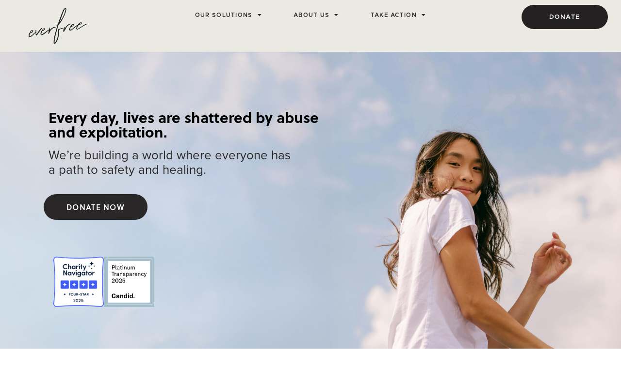

--- FILE ---
content_type: text/html; charset=UTF-8
request_url: https://everfree.org/
body_size: 18855
content:
<!doctype html>
<html lang="en-US">
<head>
	<meta charset="UTF-8">
	<meta name="viewport" content="width=device-width, initial-scale=1">
	<link rel="profile" href="https://gmpg.org/xfn/11">
	<title>EverFree | Care reimagined. And ready to reach everyone.</title>
<meta name='robots' content='max-image-preview:large' />
<link rel='dns-prefetch' href='//cdn.jsdelivr.net' />
<link rel='dns-prefetch' href='//www.googletagmanager.com' />
<link rel="alternate" type="application/rss+xml" title="EverFree &raquo; Feed" href="https://everfree.org/feed/" />
<link rel="alternate" type="application/rss+xml" title="EverFree &raquo; Comments Feed" href="https://everfree.org/comments/feed/" />
<link rel="alternate" title="oEmbed (JSON)" type="application/json+oembed" href="https://everfree.org/wp-json/oembed/1.0/embed?url=https%3A%2F%2Feverfree.org%2F" />
<link rel="alternate" title="oEmbed (XML)" type="text/xml+oembed" href="https://everfree.org/wp-json/oembed/1.0/embed?url=https%3A%2F%2Feverfree.org%2F&#038;format=xml" />
<link rel="stylesheet" type="text/css" href="https://use.typekit.net/xtg3hly.css"><style id='wp-img-auto-sizes-contain-inline-css'>
img:is([sizes=auto i],[sizes^="auto," i]){contain-intrinsic-size:3000px 1500px}
/*# sourceURL=wp-img-auto-sizes-contain-inline-css */
</style>
<link rel='stylesheet' id='sbi_styles-css' href='https://everfree.org/wp-content/plugins/instagram-feed/css/sbi-styles.min.css?ver=6.10.0' media='all' />
<style id='wp-emoji-styles-inline-css'>

	img.wp-smiley, img.emoji {
		display: inline !important;
		border: none !important;
		box-shadow: none !important;
		height: 1em !important;
		width: 1em !important;
		margin: 0 0.07em !important;
		vertical-align: -0.1em !important;
		background: none !important;
		padding: 0 !important;
	}
/*# sourceURL=wp-emoji-styles-inline-css */
</style>
<link rel='stylesheet' id='slick-css' href='https://cdn.jsdelivr.net/npm/slick-carousel@1.8.1/slick/slick.css?ver=1.8.1' media='all' />
<link rel='stylesheet' id='slick-theme-css' href='https://cdn.jsdelivr.net/npm/slick-carousel@1.8.1/slick/slick-theme.css?ver=1.8.1' media='all' />
<link rel='stylesheet' id='hello-elementor-css' href='https://everfree.org/wp-content/themes/hello-elementor/assets/css/reset.css?ver=3.4.4' media='all' />
<link rel='stylesheet' id='hello-elementor-theme-style-css' href='https://everfree.org/wp-content/themes/hello-elementor/assets/css/theme.css?ver=3.4.4' media='all' />
<link rel='stylesheet' id='hello-elementor-header-footer-css' href='https://everfree.org/wp-content/themes/hello-elementor/assets/css/header-footer.css?ver=3.4.4' media='all' />
<link rel='stylesheet' id='elementor-frontend-css' href='https://everfree.org/wp-content/plugins/elementor/assets/css/frontend.min.css?ver=3.33.1' media='all' />
<link rel='stylesheet' id='elementor-post-5-css' href='https://everfree.org/wp-content/uploads/elementor/css/post-5.css?ver=1765236015' media='all' />
<link rel='stylesheet' id='dflip-style-css' href='https://everfree.org/wp-content/plugins/3d-flipbook-dflip-lite/assets/css/dflip.min.css?ver=2.4.20' media='all' />
<link rel='stylesheet' id='widget-heading-css' href='https://everfree.org/wp-content/plugins/elementor/assets/css/widget-heading.min.css?ver=3.33.1' media='all' />
<link rel='stylesheet' id='e-sticky-css' href='https://everfree.org/wp-content/plugins/elementor-pro/assets/css/modules/sticky.min.css?ver=3.33.1' media='all' />
<link rel='stylesheet' id='widget-image-css' href='https://everfree.org/wp-content/plugins/elementor/assets/css/widget-image.min.css?ver=3.33.1' media='all' />
<link rel='stylesheet' id='widget-nav-menu-css' href='https://everfree.org/wp-content/plugins/elementor-pro/assets/css/widget-nav-menu.min.css?ver=3.33.1' media='all' />
<link rel='stylesheet' id='widget-social-icons-css' href='https://everfree.org/wp-content/plugins/elementor/assets/css/widget-social-icons.min.css?ver=3.33.1' media='all' />
<link rel='stylesheet' id='e-apple-webkit-css' href='https://everfree.org/wp-content/plugins/elementor/assets/css/conditionals/apple-webkit.min.css?ver=3.33.1' media='all' />
<link rel='stylesheet' id='e-animation-fadeIn-css' href='https://everfree.org/wp-content/plugins/elementor/assets/lib/animations/styles/fadeIn.min.css?ver=3.33.1' media='all' />
<link rel='stylesheet' id='elementor-icons-css' href='https://everfree.org/wp-content/plugins/elementor/assets/lib/eicons/css/elementor-icons.min.css?ver=5.44.0' media='all' />
<link rel='stylesheet' id='sbistyles-css' href='https://everfree.org/wp-content/plugins/instagram-feed/css/sbi-styles.min.css?ver=6.10.0' media='all' />
<link rel='stylesheet' id='widget-spacer-css' href='https://everfree.org/wp-content/plugins/elementor/assets/css/widget-spacer.min.css?ver=3.33.1' media='all' />
<link rel='stylesheet' id='e-motion-fx-css' href='https://everfree.org/wp-content/plugins/elementor-pro/assets/css/modules/motion-fx.min.css?ver=3.33.1' media='all' />
<link rel='stylesheet' id='widget-divider-css' href='https://everfree.org/wp-content/plugins/elementor/assets/css/widget-divider.min.css?ver=3.33.1' media='all' />
<link rel='stylesheet' id='widget-image-box-css' href='https://everfree.org/wp-content/plugins/elementor/assets/css/widget-image-box.min.css?ver=3.33.1' media='all' />
<link rel='stylesheet' id='widget-call-to-action-css' href='https://everfree.org/wp-content/plugins/elementor-pro/assets/css/widget-call-to-action.min.css?ver=3.33.1' media='all' />
<link rel='stylesheet' id='e-transitions-css' href='https://everfree.org/wp-content/plugins/elementor-pro/assets/css/conditionals/transitions.min.css?ver=3.33.1' media='all' />
<link rel='stylesheet' id='widget-hotspot-css' href='https://everfree.org/wp-content/plugins/elementor-pro/assets/css/widget-hotspot.min.css?ver=3.33.1' media='all' />
<link rel='stylesheet' id='elementor-post-247583-css' href='https://everfree.org/wp-content/uploads/elementor/css/post-247583.css?ver=1765236433' media='all' />
<link rel='stylesheet' id='elementor-post-243399-css' href='https://everfree.org/wp-content/uploads/elementor/css/post-243399.css?ver=1765236018' media='all' />
<link rel='stylesheet' id='elementor-post-164-css' href='https://everfree.org/wp-content/uploads/elementor/css/post-164.css?ver=1765236018' media='all' />
<link rel='stylesheet' id='hello-elementor-child-style-css' href='https://everfree.org/wp-content/themes/hello-theme-child-master/style.css?ver=2.0.0' media='all' />
<link rel='stylesheet' id='elementor-gf-local-sourceserifpro-css' href='https://everfree.org/wp-content/uploads/elementor/google-fonts/css/sourceserifpro.css?ver=1743524631' media='all' />
<link rel='stylesheet' id='elementor-gf-local-roboto-css' href='https://everfree.org/wp-content/uploads/elementor/google-fonts/css/roboto.css?ver=1743524723' media='all' />
<link rel='stylesheet' id='elementor-icons-shared-0-css' href='https://everfree.org/wp-content/plugins/elementor/assets/lib/font-awesome/css/fontawesome.min.css?ver=5.15.3' media='all' />
<link rel='stylesheet' id='elementor-icons-fa-solid-css' href='https://everfree.org/wp-content/plugins/elementor/assets/lib/font-awesome/css/solid.min.css?ver=5.15.3' media='all' />
<link rel='stylesheet' id='elementor-icons-fa-brands-css' href='https://everfree.org/wp-content/plugins/elementor/assets/lib/font-awesome/css/brands.min.css?ver=5.15.3' media='all' />
<script src="https://everfree.org/wp-includes/js/jquery/jquery.min.js?ver=3.7.1" id="jquery-core-js"></script>
<script src="https://everfree.org/wp-includes/js/jquery/jquery-migrate.min.js?ver=3.4.1" id="jquery-migrate-js"></script>

<!-- Google tag (gtag.js) snippet added by Site Kit -->
<!-- Google Analytics snippet added by Site Kit -->
<script src="https://www.googletagmanager.com/gtag/js?id=G-WGT7ZE3CYB" id="google_gtagjs-js" async></script>
<script id="google_gtagjs-js-after">
window.dataLayer = window.dataLayer || [];function gtag(){dataLayer.push(arguments);}
gtag("set","linker",{"domains":["everfree.org"]});
gtag("js", new Date());
gtag("set", "developer_id.dZTNiMT", true);
gtag("config", "G-WGT7ZE3CYB");
//# sourceURL=google_gtagjs-js-after
</script>
<link rel="https://api.w.org/" href="https://everfree.org/wp-json/" /><link rel="alternate" title="JSON" type="application/json" href="https://everfree.org/wp-json/wp/v2/pages/247583" /><link rel="EditURI" type="application/rsd+xml" title="RSD" href="https://everfree.org/xmlrpc.php?rsd" />
<meta name="generator" content="WordPress 6.9" />
<link rel='shortlink' href='https://everfree.org/' />
<script async src="https://giving.classy.org/embedded/api/sdk/js/63609"></script><meta name="generator" content="Site Kit by Google 1.166.0" /> <style> .ppw-ppf-input-container { background-color: !important; padding: px!important; border-radius: px!important; } .ppw-ppf-input-container div.ppw-ppf-headline { font-size: px!important; font-weight: !important; color: !important; } .ppw-ppf-input-container div.ppw-ppf-desc { font-size: px!important; font-weight: !important; color: !important; } .ppw-ppf-input-container label.ppw-pwd-label { font-size: px!important; font-weight: !important; color: !important; } div.ppwp-wrong-pw-error { font-size: px!important; font-weight: !important; color: #dc3232!important; background: !important; } .ppw-ppf-input-container input[type='submit'] { color: !important; background: !important; } .ppw-ppf-input-container input[type='submit']:hover { color: !important; background: !important; } .ppw-ppf-desc-below { font-size: px!important; font-weight: !important; color: !important; } </style>  <style> .ppw-form { background-color: !important; padding: px!important; border-radius: px!important; } .ppw-headline.ppw-pcp-pf-headline { font-size: px!important; font-weight: !important; color: !important; } .ppw-description.ppw-pcp-pf-desc { font-size: px!important; font-weight: !important; color: !important; } .ppw-pcp-pf-desc-above-btn { display: block; } .ppw-pcp-pf-desc-below-form { font-size: px!important; font-weight: !important; color: !important; } .ppw-input label.ppw-pcp-password-label { font-size: px!important; font-weight: !important; color: !important; } .ppw-form input[type='submit'] { color: !important; background: !important; } .ppw-form input[type='submit']:hover { color: !important; background: !important; } div.ppw-error.ppw-pcp-pf-error-msg { font-size: px!important; font-weight: !important; color: #dc3232!important; background: !important; } </style> <meta name="generator" content="Elementor 3.33.1; features: additional_custom_breakpoints; settings: css_print_method-external, google_font-enabled, font_display-auto">
<!-- SEO meta tags powered by SmartCrawl https://wpmudev.com/project/smartcrawl-wordpress-seo/ -->
<link rel="canonical" href="https://everfree.org/" />
<meta name="description" content="EverFree is a global human rights organization harnessing technology to end abuse and exploitation." />
<script type="application/ld+json">{"@context":"https:\/\/schema.org","@graph":[{"@type":"Organization","@id":"https:\/\/everfree.org\/#schema-publishing-organization","url":"https:\/\/everfree.org","name":"EverFree","description":"Help human trafficking survivors heal and thrive."},{"@type":"WebSite","@id":"https:\/\/everfree.org\/#schema-website","url":"https:\/\/everfree.org","name":"My Title","encoding":"UTF-8","potentialAction":{"@type":"SearchAction","target":"https:\/\/everfree.org\/search\/{search_term_string}\/","query-input":"required name=search_term_string"}},{"@type":"BreadcrumbList","@id":"https:\/\/everfree.org\/#breadcrumb","itemListElement":[{"@type":"ListItem","position":1,"name":"Home"}]},{"@type":"Person","@id":"https:\/\/everfree.org\/author\/krisha\/#schema-author","name":"Krisha Mae","url":"https:\/\/everfree.org\/author\/krisha\/"},{"@type":"WebPage","@id":"https:\/\/everfree.org\/#schema-webpage","isPartOf":{"@id":"https:\/\/everfree.org\/#schema-website"},"publisher":{"@id":"https:\/\/everfree.org\/#schema-publishing-organization"},"url":"https:\/\/everfree.org\/"},{"@type":"Article","mainEntityOfPage":{"@id":"https:\/\/everfree.org\/#schema-webpage"},"author":{"@id":"https:\/\/everfree.org\/author\/krisha\/#schema-author"},"publisher":{"@id":"https:\/\/everfree.org\/#schema-publishing-organization"},"dateModified":"2025-12-08T23:27:12","datePublished":"2025-10-07T14:23:48","headline":"EverFree | Care reimagined. And ready to reach everyone.","description":"EverFree is a global human rights organization harnessing technology to end abuse and exploitation.","name":"HOME","image":{"@type":"ImageObject","@id":"https:\/\/everfree.org\/#schema-article-image","url":"https:\/\/everfree.org\/wp-content\/uploads\/2025\/09\/hhero-image.png","height":5600,"width":10131},"thumbnailUrl":"https:\/\/everfree.org\/wp-content\/uploads\/2025\/09\/hhero-image.png"}]}</script>
<meta property="og:type" content="website" />
<meta property="og:url" content="https://everfree.org/" />
<meta property="og:title" content="EverFree | Help human trafficking survivors heal and thrive" />
<meta property="og:description" content="EverFree is an international non-profit organization on a mission to free communities from human trafficking and empower survivors everywhere to flourish in freedom - forever." />
<meta property="og:image" content="https://everfree.org/wp-content/uploads/2022/09/Group-21-1.png" />
<meta property="og:image:width" content="1442" />
<meta property="og:image:height" content="685" />
<meta name="twitter:card" content="summary_large_image" />
<meta name="twitter:title" content="EverFree | Help human trafficking survivors heal and thrive" />
<meta name="twitter:description" content="EverFree is an international non-profit organization on a mission to free communities from human trafficking and empower survivors everywhere to flourish in freedom - forever." />
<meta name="twitter:image" content="https://everfree.org/wp-content/uploads/2025/09/hhero-image.png" />
<!-- /SEO -->
			<style>
				.e-con.e-parent:nth-of-type(n+4):not(.e-lazyloaded):not(.e-no-lazyload),
				.e-con.e-parent:nth-of-type(n+4):not(.e-lazyloaded):not(.e-no-lazyload) * {
					background-image: none !important;
				}
				@media screen and (max-height: 1024px) {
					.e-con.e-parent:nth-of-type(n+3):not(.e-lazyloaded):not(.e-no-lazyload),
					.e-con.e-parent:nth-of-type(n+3):not(.e-lazyloaded):not(.e-no-lazyload) * {
						background-image: none !important;
					}
				}
				@media screen and (max-height: 640px) {
					.e-con.e-parent:nth-of-type(n+2):not(.e-lazyloaded):not(.e-no-lazyload),
					.e-con.e-parent:nth-of-type(n+2):not(.e-lazyloaded):not(.e-no-lazyload) * {
						background-image: none !important;
					}
				}
			</style>
			<style class="wpcode-css-snippet">@media(max-width: 992px){
	#solutions-header-section p{
		line-height: 170%;
	}
	
	.page-id-247022 .elementor-element-97f8782{
		display: none
	}
}

@media(max-width: 767px){
	.mobile-center p{
		text-align: center!important;
	}
}</style><style>

	#dashboard-wrapper-left{
		height: 100vh;
		overflow: hidden;
		overflow-y: visible;
		
	}
	
	#dashboard-wrapper-right{
		overflow: hidden;
		overflow-x: visible;
		scroll-behavior: smooth;
        -webkit-overflow-scrolling: touch;
		
	}
	
	#dashboard-masonry-inner{
		height: 100vh;
		overflow: hidden;
		overflow-x: visible;
		scroll-behavior: smooth;
        -webkit-overflow-scrolling: touch;
	}
	
	.masonry-item{
		position: absolute;
	}
	
	#dashboard-masonry-inner .elementor-button{
		font-size: 10px;
		padding: 10px 15px;
	}
	
	@media(max-width: 991px) and (min-width: 768px){
		#dashboard-wrapper-left{
		flex-wrap: nowrap;
		}
	
	}
	
	@media(max-width: 991px){
		#dashboard-wrapper-left{
		flex-wrap: nowrap;
		}
	
	}
</style><link rel="icon" href="https://everfree.org/wp-content/uploads/2022/10/cropped-everfree-favicon-32x32.png" sizes="32x32" />
<link rel="icon" href="https://everfree.org/wp-content/uploads/2022/10/cropped-everfree-favicon-192x192.png" sizes="192x192" />
<link rel="apple-touch-icon" href="https://everfree.org/wp-content/uploads/2022/10/cropped-everfree-favicon-180x180.png" />
<meta name="msapplication-TileImage" content="https://everfree.org/wp-content/uploads/2022/10/cropped-everfree-favicon-270x270.png" />
<style id='global-styles-inline-css'>
:root{--wp--preset--aspect-ratio--square: 1;--wp--preset--aspect-ratio--4-3: 4/3;--wp--preset--aspect-ratio--3-4: 3/4;--wp--preset--aspect-ratio--3-2: 3/2;--wp--preset--aspect-ratio--2-3: 2/3;--wp--preset--aspect-ratio--16-9: 16/9;--wp--preset--aspect-ratio--9-16: 9/16;--wp--preset--color--black: #000000;--wp--preset--color--cyan-bluish-gray: #abb8c3;--wp--preset--color--white: #ffffff;--wp--preset--color--pale-pink: #f78da7;--wp--preset--color--vivid-red: #cf2e2e;--wp--preset--color--luminous-vivid-orange: #ff6900;--wp--preset--color--luminous-vivid-amber: #fcb900;--wp--preset--color--light-green-cyan: #7bdcb5;--wp--preset--color--vivid-green-cyan: #00d084;--wp--preset--color--pale-cyan-blue: #8ed1fc;--wp--preset--color--vivid-cyan-blue: #0693e3;--wp--preset--color--vivid-purple: #9b51e0;--wp--preset--gradient--vivid-cyan-blue-to-vivid-purple: linear-gradient(135deg,rgb(6,147,227) 0%,rgb(155,81,224) 100%);--wp--preset--gradient--light-green-cyan-to-vivid-green-cyan: linear-gradient(135deg,rgb(122,220,180) 0%,rgb(0,208,130) 100%);--wp--preset--gradient--luminous-vivid-amber-to-luminous-vivid-orange: linear-gradient(135deg,rgb(252,185,0) 0%,rgb(255,105,0) 100%);--wp--preset--gradient--luminous-vivid-orange-to-vivid-red: linear-gradient(135deg,rgb(255,105,0) 0%,rgb(207,46,46) 100%);--wp--preset--gradient--very-light-gray-to-cyan-bluish-gray: linear-gradient(135deg,rgb(238,238,238) 0%,rgb(169,184,195) 100%);--wp--preset--gradient--cool-to-warm-spectrum: linear-gradient(135deg,rgb(74,234,220) 0%,rgb(151,120,209) 20%,rgb(207,42,186) 40%,rgb(238,44,130) 60%,rgb(251,105,98) 80%,rgb(254,248,76) 100%);--wp--preset--gradient--blush-light-purple: linear-gradient(135deg,rgb(255,206,236) 0%,rgb(152,150,240) 100%);--wp--preset--gradient--blush-bordeaux: linear-gradient(135deg,rgb(254,205,165) 0%,rgb(254,45,45) 50%,rgb(107,0,62) 100%);--wp--preset--gradient--luminous-dusk: linear-gradient(135deg,rgb(255,203,112) 0%,rgb(199,81,192) 50%,rgb(65,88,208) 100%);--wp--preset--gradient--pale-ocean: linear-gradient(135deg,rgb(255,245,203) 0%,rgb(182,227,212) 50%,rgb(51,167,181) 100%);--wp--preset--gradient--electric-grass: linear-gradient(135deg,rgb(202,248,128) 0%,rgb(113,206,126) 100%);--wp--preset--gradient--midnight: linear-gradient(135deg,rgb(2,3,129) 0%,rgb(40,116,252) 100%);--wp--preset--font-size--small: 13px;--wp--preset--font-size--medium: 20px;--wp--preset--font-size--large: 36px;--wp--preset--font-size--x-large: 42px;--wp--preset--spacing--20: 0.44rem;--wp--preset--spacing--30: 0.67rem;--wp--preset--spacing--40: 1rem;--wp--preset--spacing--50: 1.5rem;--wp--preset--spacing--60: 2.25rem;--wp--preset--spacing--70: 3.38rem;--wp--preset--spacing--80: 5.06rem;--wp--preset--shadow--natural: 6px 6px 9px rgba(0, 0, 0, 0.2);--wp--preset--shadow--deep: 12px 12px 50px rgba(0, 0, 0, 0.4);--wp--preset--shadow--sharp: 6px 6px 0px rgba(0, 0, 0, 0.2);--wp--preset--shadow--outlined: 6px 6px 0px -3px rgb(255, 255, 255), 6px 6px rgb(0, 0, 0);--wp--preset--shadow--crisp: 6px 6px 0px rgb(0, 0, 0);}:root { --wp--style--global--content-size: 800px;--wp--style--global--wide-size: 1200px; }:where(body) { margin: 0; }.wp-site-blocks > .alignleft { float: left; margin-right: 2em; }.wp-site-blocks > .alignright { float: right; margin-left: 2em; }.wp-site-blocks > .aligncenter { justify-content: center; margin-left: auto; margin-right: auto; }:where(.wp-site-blocks) > * { margin-block-start: 24px; margin-block-end: 0; }:where(.wp-site-blocks) > :first-child { margin-block-start: 0; }:where(.wp-site-blocks) > :last-child { margin-block-end: 0; }:root { --wp--style--block-gap: 24px; }:root :where(.is-layout-flow) > :first-child{margin-block-start: 0;}:root :where(.is-layout-flow) > :last-child{margin-block-end: 0;}:root :where(.is-layout-flow) > *{margin-block-start: 24px;margin-block-end: 0;}:root :where(.is-layout-constrained) > :first-child{margin-block-start: 0;}:root :where(.is-layout-constrained) > :last-child{margin-block-end: 0;}:root :where(.is-layout-constrained) > *{margin-block-start: 24px;margin-block-end: 0;}:root :where(.is-layout-flex){gap: 24px;}:root :where(.is-layout-grid){gap: 24px;}.is-layout-flow > .alignleft{float: left;margin-inline-start: 0;margin-inline-end: 2em;}.is-layout-flow > .alignright{float: right;margin-inline-start: 2em;margin-inline-end: 0;}.is-layout-flow > .aligncenter{margin-left: auto !important;margin-right: auto !important;}.is-layout-constrained > .alignleft{float: left;margin-inline-start: 0;margin-inline-end: 2em;}.is-layout-constrained > .alignright{float: right;margin-inline-start: 2em;margin-inline-end: 0;}.is-layout-constrained > .aligncenter{margin-left: auto !important;margin-right: auto !important;}.is-layout-constrained > :where(:not(.alignleft):not(.alignright):not(.alignfull)){max-width: var(--wp--style--global--content-size);margin-left: auto !important;margin-right: auto !important;}.is-layout-constrained > .alignwide{max-width: var(--wp--style--global--wide-size);}body .is-layout-flex{display: flex;}.is-layout-flex{flex-wrap: wrap;align-items: center;}.is-layout-flex > :is(*, div){margin: 0;}body .is-layout-grid{display: grid;}.is-layout-grid > :is(*, div){margin: 0;}body{padding-top: 0px;padding-right: 0px;padding-bottom: 0px;padding-left: 0px;}a:where(:not(.wp-element-button)){text-decoration: underline;}:root :where(.wp-element-button, .wp-block-button__link){background-color: #32373c;border-width: 0;color: #fff;font-family: inherit;font-size: inherit;font-style: inherit;font-weight: inherit;letter-spacing: inherit;line-height: inherit;padding-top: calc(0.667em + 2px);padding-right: calc(1.333em + 2px);padding-bottom: calc(0.667em + 2px);padding-left: calc(1.333em + 2px);text-decoration: none;text-transform: inherit;}.has-black-color{color: var(--wp--preset--color--black) !important;}.has-cyan-bluish-gray-color{color: var(--wp--preset--color--cyan-bluish-gray) !important;}.has-white-color{color: var(--wp--preset--color--white) !important;}.has-pale-pink-color{color: var(--wp--preset--color--pale-pink) !important;}.has-vivid-red-color{color: var(--wp--preset--color--vivid-red) !important;}.has-luminous-vivid-orange-color{color: var(--wp--preset--color--luminous-vivid-orange) !important;}.has-luminous-vivid-amber-color{color: var(--wp--preset--color--luminous-vivid-amber) !important;}.has-light-green-cyan-color{color: var(--wp--preset--color--light-green-cyan) !important;}.has-vivid-green-cyan-color{color: var(--wp--preset--color--vivid-green-cyan) !important;}.has-pale-cyan-blue-color{color: var(--wp--preset--color--pale-cyan-blue) !important;}.has-vivid-cyan-blue-color{color: var(--wp--preset--color--vivid-cyan-blue) !important;}.has-vivid-purple-color{color: var(--wp--preset--color--vivid-purple) !important;}.has-black-background-color{background-color: var(--wp--preset--color--black) !important;}.has-cyan-bluish-gray-background-color{background-color: var(--wp--preset--color--cyan-bluish-gray) !important;}.has-white-background-color{background-color: var(--wp--preset--color--white) !important;}.has-pale-pink-background-color{background-color: var(--wp--preset--color--pale-pink) !important;}.has-vivid-red-background-color{background-color: var(--wp--preset--color--vivid-red) !important;}.has-luminous-vivid-orange-background-color{background-color: var(--wp--preset--color--luminous-vivid-orange) !important;}.has-luminous-vivid-amber-background-color{background-color: var(--wp--preset--color--luminous-vivid-amber) !important;}.has-light-green-cyan-background-color{background-color: var(--wp--preset--color--light-green-cyan) !important;}.has-vivid-green-cyan-background-color{background-color: var(--wp--preset--color--vivid-green-cyan) !important;}.has-pale-cyan-blue-background-color{background-color: var(--wp--preset--color--pale-cyan-blue) !important;}.has-vivid-cyan-blue-background-color{background-color: var(--wp--preset--color--vivid-cyan-blue) !important;}.has-vivid-purple-background-color{background-color: var(--wp--preset--color--vivid-purple) !important;}.has-black-border-color{border-color: var(--wp--preset--color--black) !important;}.has-cyan-bluish-gray-border-color{border-color: var(--wp--preset--color--cyan-bluish-gray) !important;}.has-white-border-color{border-color: var(--wp--preset--color--white) !important;}.has-pale-pink-border-color{border-color: var(--wp--preset--color--pale-pink) !important;}.has-vivid-red-border-color{border-color: var(--wp--preset--color--vivid-red) !important;}.has-luminous-vivid-orange-border-color{border-color: var(--wp--preset--color--luminous-vivid-orange) !important;}.has-luminous-vivid-amber-border-color{border-color: var(--wp--preset--color--luminous-vivid-amber) !important;}.has-light-green-cyan-border-color{border-color: var(--wp--preset--color--light-green-cyan) !important;}.has-vivid-green-cyan-border-color{border-color: var(--wp--preset--color--vivid-green-cyan) !important;}.has-pale-cyan-blue-border-color{border-color: var(--wp--preset--color--pale-cyan-blue) !important;}.has-vivid-cyan-blue-border-color{border-color: var(--wp--preset--color--vivid-cyan-blue) !important;}.has-vivid-purple-border-color{border-color: var(--wp--preset--color--vivid-purple) !important;}.has-vivid-cyan-blue-to-vivid-purple-gradient-background{background: var(--wp--preset--gradient--vivid-cyan-blue-to-vivid-purple) !important;}.has-light-green-cyan-to-vivid-green-cyan-gradient-background{background: var(--wp--preset--gradient--light-green-cyan-to-vivid-green-cyan) !important;}.has-luminous-vivid-amber-to-luminous-vivid-orange-gradient-background{background: var(--wp--preset--gradient--luminous-vivid-amber-to-luminous-vivid-orange) !important;}.has-luminous-vivid-orange-to-vivid-red-gradient-background{background: var(--wp--preset--gradient--luminous-vivid-orange-to-vivid-red) !important;}.has-very-light-gray-to-cyan-bluish-gray-gradient-background{background: var(--wp--preset--gradient--very-light-gray-to-cyan-bluish-gray) !important;}.has-cool-to-warm-spectrum-gradient-background{background: var(--wp--preset--gradient--cool-to-warm-spectrum) !important;}.has-blush-light-purple-gradient-background{background: var(--wp--preset--gradient--blush-light-purple) !important;}.has-blush-bordeaux-gradient-background{background: var(--wp--preset--gradient--blush-bordeaux) !important;}.has-luminous-dusk-gradient-background{background: var(--wp--preset--gradient--luminous-dusk) !important;}.has-pale-ocean-gradient-background{background: var(--wp--preset--gradient--pale-ocean) !important;}.has-electric-grass-gradient-background{background: var(--wp--preset--gradient--electric-grass) !important;}.has-midnight-gradient-background{background: var(--wp--preset--gradient--midnight) !important;}.has-small-font-size{font-size: var(--wp--preset--font-size--small) !important;}.has-medium-font-size{font-size: var(--wp--preset--font-size--medium) !important;}.has-large-font-size{font-size: var(--wp--preset--font-size--large) !important;}.has-x-large-font-size{font-size: var(--wp--preset--font-size--x-large) !important;}
/*# sourceURL=global-styles-inline-css */
</style>
</head>
<body class="home wp-singular page-template page-template-elementor_header_footer page page-id-247583 wp-custom-logo wp-embed-responsive wp-theme-hello-elementor wp-child-theme-hello-theme-child-master hello-elementor-default elementor-default elementor-template-full-width elementor-kit-5 elementor-page elementor-page-247583">


<a class="skip-link screen-reader-text" href="#content">Skip to content</a>

		<header data-elementor-type="header" data-elementor-id="243399" class="elementor elementor-243399 elementor-location-header" data-elementor-post-type="elementor_library">
			<a class="elementor-element elementor-element-11e77f9 elementor-hidden-desktop e-flex e-con-boxed e-con e-parent" data-id="11e77f9" data-element_type="container" data-settings="{&quot;background_background&quot;:&quot;classic&quot;,&quot;sticky&quot;:&quot;top&quot;,&quot;sticky_on&quot;:[&quot;desktop&quot;,&quot;tablet&quot;,&quot;mobile&quot;],&quot;sticky_offset&quot;:0,&quot;sticky_effects_offset&quot;:0,&quot;sticky_anchor_link_offset&quot;:0}" href="https://everfree.org/donate/">
					<div class="e-con-inner">
				<div class="elementor-element elementor-element-e2d9f86 elementor-widget elementor-widget-heading" data-id="e2d9f86" data-element_type="widget" data-widget_type="heading.default">
				<div class="elementor-widget-container">
					<h2 class="elementor-heading-title elementor-size-default">Donate</h2>				</div>
				</div>
					</div>
				</a>
		<div class="elementor-element elementor-element-ffcde5a elementor-hidden-mobile elementor-hidden-tablet e-flex e-con-boxed e-con e-parent" data-id="ffcde5a" data-element_type="container" data-settings="{&quot;background_background&quot;:&quot;classic&quot;,&quot;sticky&quot;:&quot;top&quot;,&quot;sticky_on&quot;:[&quot;desktop&quot;,&quot;tablet&quot;,&quot;mobile&quot;],&quot;sticky_offset&quot;:0,&quot;sticky_effects_offset&quot;:0,&quot;sticky_anchor_link_offset&quot;:0}">
					<div class="e-con-inner">
		<div class="elementor-element elementor-element-fa996a2 e-con-full e-flex e-con e-child" data-id="fa996a2" data-element_type="container">
				<div class="elementor-element elementor-element-e76be9c elementor-widget elementor-widget-image" data-id="e76be9c" data-element_type="widget" data-widget_type="image.default">
				<div class="elementor-widget-container">
																<a href="http://everfree.org">
							<img fetchpriority="high" width="492" height="331" src="https://everfree.org/wp-content/uploads/2022/09/EverFree@2x.png" class="attachment-full size-full wp-image-32" alt="" srcset="https://everfree.org/wp-content/uploads/2022/09/EverFree@2x.png 492w, https://everfree.org/wp-content/uploads/2022/09/EverFree@2x-300x202.png 300w" sizes="(max-width: 492px) 100vw, 492px" />								</a>
															</div>
				</div>
				</div>
		<div class="elementor-element elementor-element-f747bdd e-con-full e-flex e-con e-child" data-id="f747bdd" data-element_type="container">
				<div class="elementor-element elementor-element-9ad5711 elementor-nav-menu__align-center elementor-nav-menu--dropdown-tablet elementor-nav-menu__text-align-aside elementor-nav-menu--toggle elementor-nav-menu--burger elementor-widget elementor-widget-nav-menu" data-id="9ad5711" data-element_type="widget" data-settings="{&quot;layout&quot;:&quot;horizontal&quot;,&quot;submenu_icon&quot;:{&quot;value&quot;:&quot;&lt;i class=\&quot;fas fa-caret-down\&quot; aria-hidden=\&quot;true\&quot;&gt;&lt;\/i&gt;&quot;,&quot;library&quot;:&quot;fa-solid&quot;},&quot;toggle&quot;:&quot;burger&quot;}" data-widget_type="nav-menu.default">
				<div class="elementor-widget-container">
								<nav aria-label="Menu" class="elementor-nav-menu--main elementor-nav-menu__container elementor-nav-menu--layout-horizontal e--pointer-underline e--animation-fade">
				<ul id="menu-1-9ad5711" class="elementor-nav-menu"><li class="menu-item menu-item-type-post_type menu-item-object-page menu-item-has-children menu-item-246991"><a href="https://everfree.org/our-solutions/" class="elementor-item">Our Solutions</a>
<ul class="sub-menu elementor-nav-menu--dropdown">
	<li class="menu-item menu-item-type-post_type menu-item-object-page menu-item-has-children menu-item-247851"><a href="https://everfree.org/survivorcare/" class="elementor-sub-item">Survivor Care</a>
	<ul class="sub-menu elementor-nav-menu--dropdown">
		<li class="menu-item menu-item-type-post_type menu-item-object-page menu-item-247224"><a href="https://everfree.org/philippines/" class="elementor-sub-item">EverFree Philippines</a></li>
		<li class="menu-item menu-item-type-post_type menu-item-object-page menu-item-247118"><a href="https://everfree.org/uganda/" class="elementor-sub-item">EverFree Uganda</a></li>
	</ul>
</li>
	<li class="menu-item menu-item-type-post_type menu-item-object-page menu-item-248092"><a href="https://everfree.org/freedom-lifemap/" class="elementor-sub-item">Freedom Lifemap</a></li>
	<li class="menu-item menu-item-type-post_type menu-item-object-page menu-item-247573"><a href="https://everfree.org/impact-data/" class="elementor-sub-item">Impact &#038; Data</a></li>
	<li class="menu-item menu-item-type-post_type menu-item-object-page menu-item-242386"><a href="https://everfree.org/stories/" class="elementor-sub-item">Stories</a></li>
</ul>
</li>
<li class="menu-item menu-item-type-post_type menu-item-object-page menu-item-has-children menu-item-243119"><a href="https://everfree.org/about/" class="elementor-item">About Us</a>
<ul class="sub-menu elementor-nav-menu--dropdown">
	<li class="menu-item menu-item-type-post_type menu-item-object-page menu-item-246968"><a href="https://everfree.org/our-team/" class="elementor-sub-item">Our Team</a></li>
	<li class="menu-item menu-item-type-post_type menu-item-object-page menu-item-244994"><a href="https://everfree.org/news/" class="elementor-sub-item">News</a></li>
	<li class="menu-item menu-item-type-post_type menu-item-object-page menu-item-246969"><a href="https://everfree.org/financials/" class="elementor-sub-item">Financials</a></li>
</ul>
</li>
<li class="menu-item menu-item-type-post_type menu-item-object-page menu-item-has-children menu-item-247070"><a href="https://everfree.org/take-action/" class="elementor-item">Take Action</a>
<ul class="sub-menu elementor-nav-menu--dropdown">
	<li class="menu-item menu-item-type-custom menu-item-object-custom menu-item-247120"><a href="https://everfree.org/donate/?campaign=688612&#038;frequency=monthly" class="elementor-sub-item">Give Monthly</a></li>
	<li class="menu-item menu-item-type-custom menu-item-object-custom menu-item-247121"><a href="https://everfree.org/matching-gifts/" class="elementor-sub-item">Corporate Matching</a></li>
	<li class="menu-item menu-item-type-custom menu-item-object-custom menu-item-247122"><a href="mailto:halle@everfree.org" class="elementor-sub-item">Host an Event</a></li>
	<li class="menu-item menu-item-type-custom menu-item-object-custom menu-item-247123"><a href="https://everfree.org/careers/" class="elementor-sub-item">Work with Us</a></li>
</ul>
</li>
</ul>			</nav>
					<div class="elementor-menu-toggle" role="button" tabindex="0" aria-label="Menu Toggle" aria-expanded="false">
			<i aria-hidden="true" role="presentation" class="elementor-menu-toggle__icon--open eicon-menu-bar"></i><i aria-hidden="true" role="presentation" class="elementor-menu-toggle__icon--close eicon-close"></i>		</div>
					<nav class="elementor-nav-menu--dropdown elementor-nav-menu__container" aria-hidden="true">
				<ul id="menu-2-9ad5711" class="elementor-nav-menu"><li class="menu-item menu-item-type-post_type menu-item-object-page menu-item-has-children menu-item-246991"><a href="https://everfree.org/our-solutions/" class="elementor-item" tabindex="-1">Our Solutions</a>
<ul class="sub-menu elementor-nav-menu--dropdown">
	<li class="menu-item menu-item-type-post_type menu-item-object-page menu-item-has-children menu-item-247851"><a href="https://everfree.org/survivorcare/" class="elementor-sub-item" tabindex="-1">Survivor Care</a>
	<ul class="sub-menu elementor-nav-menu--dropdown">
		<li class="menu-item menu-item-type-post_type menu-item-object-page menu-item-247224"><a href="https://everfree.org/philippines/" class="elementor-sub-item" tabindex="-1">EverFree Philippines</a></li>
		<li class="menu-item menu-item-type-post_type menu-item-object-page menu-item-247118"><a href="https://everfree.org/uganda/" class="elementor-sub-item" tabindex="-1">EverFree Uganda</a></li>
	</ul>
</li>
	<li class="menu-item menu-item-type-post_type menu-item-object-page menu-item-248092"><a href="https://everfree.org/freedom-lifemap/" class="elementor-sub-item" tabindex="-1">Freedom Lifemap</a></li>
	<li class="menu-item menu-item-type-post_type menu-item-object-page menu-item-247573"><a href="https://everfree.org/impact-data/" class="elementor-sub-item" tabindex="-1">Impact &#038; Data</a></li>
	<li class="menu-item menu-item-type-post_type menu-item-object-page menu-item-242386"><a href="https://everfree.org/stories/" class="elementor-sub-item" tabindex="-1">Stories</a></li>
</ul>
</li>
<li class="menu-item menu-item-type-post_type menu-item-object-page menu-item-has-children menu-item-243119"><a href="https://everfree.org/about/" class="elementor-item" tabindex="-1">About Us</a>
<ul class="sub-menu elementor-nav-menu--dropdown">
	<li class="menu-item menu-item-type-post_type menu-item-object-page menu-item-246968"><a href="https://everfree.org/our-team/" class="elementor-sub-item" tabindex="-1">Our Team</a></li>
	<li class="menu-item menu-item-type-post_type menu-item-object-page menu-item-244994"><a href="https://everfree.org/news/" class="elementor-sub-item" tabindex="-1">News</a></li>
	<li class="menu-item menu-item-type-post_type menu-item-object-page menu-item-246969"><a href="https://everfree.org/financials/" class="elementor-sub-item" tabindex="-1">Financials</a></li>
</ul>
</li>
<li class="menu-item menu-item-type-post_type menu-item-object-page menu-item-has-children menu-item-247070"><a href="https://everfree.org/take-action/" class="elementor-item" tabindex="-1">Take Action</a>
<ul class="sub-menu elementor-nav-menu--dropdown">
	<li class="menu-item menu-item-type-custom menu-item-object-custom menu-item-247120"><a href="https://everfree.org/donate/?campaign=688612&#038;frequency=monthly" class="elementor-sub-item" tabindex="-1">Give Monthly</a></li>
	<li class="menu-item menu-item-type-custom menu-item-object-custom menu-item-247121"><a href="https://everfree.org/matching-gifts/" class="elementor-sub-item" tabindex="-1">Corporate Matching</a></li>
	<li class="menu-item menu-item-type-custom menu-item-object-custom menu-item-247122"><a href="mailto:halle@everfree.org" class="elementor-sub-item" tabindex="-1">Host an Event</a></li>
	<li class="menu-item menu-item-type-custom menu-item-object-custom menu-item-247123"><a href="https://everfree.org/careers/" class="elementor-sub-item" tabindex="-1">Work with Us</a></li>
</ul>
</li>
</ul>			</nav>
						</div>
				</div>
				</div>
		<div class="elementor-element elementor-element-6e07020 e-con-full e-flex e-con e-child" data-id="6e07020" data-element_type="container">
				<div class="elementor-element elementor-element-eca4e43 elementor-align-right elementor-widget elementor-widget-button" data-id="eca4e43" data-element_type="widget" data-widget_type="button.default">
				<div class="elementor-widget-container">
									<div class="elementor-button-wrapper">
					<a class="elementor-button elementor-button-link elementor-size-sm" href="https://everfree.org/donate/">
						<span class="elementor-button-content-wrapper">
									<span class="elementor-button-text">DONATE</span>
					</span>
					</a>
				</div>
								</div>
				</div>
				</div>
					</div>
				</div>
		<div class="elementor-element elementor-element-afd6966 e-con-full elementor-hidden-desktop e-flex e-con e-parent" data-id="afd6966" data-element_type="container" data-settings="{&quot;background_background&quot;:&quot;classic&quot;}">
				<div class="elementor-element elementor-element-bf0320e elementor-view-default elementor-widget elementor-widget-icon" data-id="bf0320e" data-element_type="widget" data-widget_type="icon.default">
				<div class="elementor-widget-container">
							<div class="elementor-icon-wrapper">
			<a class="elementor-icon" href="https://everfree.org/donate/">
			<i aria-hidden="true" class="fas fa-hand-holding-heart"></i>			</a>
		</div>
						</div>
				</div>
				<div class="elementor-element elementor-element-53731ce elementor-widget-mobile__width-inherit elementor-widget elementor-widget-image" data-id="53731ce" data-element_type="widget" data-widget_type="image.default">
				<div class="elementor-widget-container">
																<a href="http://everfree.org">
							<img src="https://everfree.org/wp-content/uploads/2022/09/EverFree@2x.png" title="EverFree@2x" alt="EverFree@2x" loading="lazy" />								</a>
															</div>
				</div>
				<div class="elementor-element elementor-element-8ce416b elementor-widget-tablet__width-inherit elementor-nav-menu--stretch elementor-widget-mobile__width-initial elementor-nav-menu--dropdown-tablet elementor-nav-menu__text-align-aside elementor-nav-menu--toggle elementor-nav-menu--burger elementor-widget elementor-widget-nav-menu" data-id="8ce416b" data-element_type="widget" data-settings="{&quot;layout&quot;:&quot;vertical&quot;,&quot;full_width&quot;:&quot;stretch&quot;,&quot;submenu_icon&quot;:{&quot;value&quot;:&quot;&lt;i class=\&quot;fas fa-caret-down\&quot; aria-hidden=\&quot;true\&quot;&gt;&lt;\/i&gt;&quot;,&quot;library&quot;:&quot;fa-solid&quot;},&quot;toggle&quot;:&quot;burger&quot;}" data-widget_type="nav-menu.default">
				<div class="elementor-widget-container">
								<nav aria-label="Menu" class="elementor-nav-menu--main elementor-nav-menu__container elementor-nav-menu--layout-vertical e--pointer-underline e--animation-fade">
				<ul id="menu-1-8ce416b" class="elementor-nav-menu sm-vertical"><li class="menu-item menu-item-type-post_type menu-item-object-page menu-item-has-children menu-item-246991"><a href="https://everfree.org/our-solutions/" class="elementor-item">Our Solutions</a>
<ul class="sub-menu elementor-nav-menu--dropdown">
	<li class="menu-item menu-item-type-post_type menu-item-object-page menu-item-has-children menu-item-247851"><a href="https://everfree.org/survivorcare/" class="elementor-sub-item">Survivor Care</a>
	<ul class="sub-menu elementor-nav-menu--dropdown">
		<li class="menu-item menu-item-type-post_type menu-item-object-page menu-item-247224"><a href="https://everfree.org/philippines/" class="elementor-sub-item">EverFree Philippines</a></li>
		<li class="menu-item menu-item-type-post_type menu-item-object-page menu-item-247118"><a href="https://everfree.org/uganda/" class="elementor-sub-item">EverFree Uganda</a></li>
	</ul>
</li>
	<li class="menu-item menu-item-type-post_type menu-item-object-page menu-item-248092"><a href="https://everfree.org/freedom-lifemap/" class="elementor-sub-item">Freedom Lifemap</a></li>
	<li class="menu-item menu-item-type-post_type menu-item-object-page menu-item-247573"><a href="https://everfree.org/impact-data/" class="elementor-sub-item">Impact &#038; Data</a></li>
	<li class="menu-item menu-item-type-post_type menu-item-object-page menu-item-242386"><a href="https://everfree.org/stories/" class="elementor-sub-item">Stories</a></li>
</ul>
</li>
<li class="menu-item menu-item-type-post_type menu-item-object-page menu-item-has-children menu-item-243119"><a href="https://everfree.org/about/" class="elementor-item">About Us</a>
<ul class="sub-menu elementor-nav-menu--dropdown">
	<li class="menu-item menu-item-type-post_type menu-item-object-page menu-item-246968"><a href="https://everfree.org/our-team/" class="elementor-sub-item">Our Team</a></li>
	<li class="menu-item menu-item-type-post_type menu-item-object-page menu-item-244994"><a href="https://everfree.org/news/" class="elementor-sub-item">News</a></li>
	<li class="menu-item menu-item-type-post_type menu-item-object-page menu-item-246969"><a href="https://everfree.org/financials/" class="elementor-sub-item">Financials</a></li>
</ul>
</li>
<li class="menu-item menu-item-type-post_type menu-item-object-page menu-item-has-children menu-item-247070"><a href="https://everfree.org/take-action/" class="elementor-item">Take Action</a>
<ul class="sub-menu elementor-nav-menu--dropdown">
	<li class="menu-item menu-item-type-custom menu-item-object-custom menu-item-247120"><a href="https://everfree.org/donate/?campaign=688612&#038;frequency=monthly" class="elementor-sub-item">Give Monthly</a></li>
	<li class="menu-item menu-item-type-custom menu-item-object-custom menu-item-247121"><a href="https://everfree.org/matching-gifts/" class="elementor-sub-item">Corporate Matching</a></li>
	<li class="menu-item menu-item-type-custom menu-item-object-custom menu-item-247122"><a href="mailto:halle@everfree.org" class="elementor-sub-item">Host an Event</a></li>
	<li class="menu-item menu-item-type-custom menu-item-object-custom menu-item-247123"><a href="https://everfree.org/careers/" class="elementor-sub-item">Work with Us</a></li>
</ul>
</li>
</ul>			</nav>
					<div class="elementor-menu-toggle" role="button" tabindex="0" aria-label="Menu Toggle" aria-expanded="false">
			<i aria-hidden="true" role="presentation" class="elementor-menu-toggle__icon--open eicon-menu-bar"></i><i aria-hidden="true" role="presentation" class="elementor-menu-toggle__icon--close eicon-close"></i>		</div>
					<nav class="elementor-nav-menu--dropdown elementor-nav-menu__container" aria-hidden="true">
				<ul id="menu-2-8ce416b" class="elementor-nav-menu sm-vertical"><li class="menu-item menu-item-type-post_type menu-item-object-page menu-item-has-children menu-item-246991"><a href="https://everfree.org/our-solutions/" class="elementor-item" tabindex="-1">Our Solutions</a>
<ul class="sub-menu elementor-nav-menu--dropdown">
	<li class="menu-item menu-item-type-post_type menu-item-object-page menu-item-has-children menu-item-247851"><a href="https://everfree.org/survivorcare/" class="elementor-sub-item" tabindex="-1">Survivor Care</a>
	<ul class="sub-menu elementor-nav-menu--dropdown">
		<li class="menu-item menu-item-type-post_type menu-item-object-page menu-item-247224"><a href="https://everfree.org/philippines/" class="elementor-sub-item" tabindex="-1">EverFree Philippines</a></li>
		<li class="menu-item menu-item-type-post_type menu-item-object-page menu-item-247118"><a href="https://everfree.org/uganda/" class="elementor-sub-item" tabindex="-1">EverFree Uganda</a></li>
	</ul>
</li>
	<li class="menu-item menu-item-type-post_type menu-item-object-page menu-item-248092"><a href="https://everfree.org/freedom-lifemap/" class="elementor-sub-item" tabindex="-1">Freedom Lifemap</a></li>
	<li class="menu-item menu-item-type-post_type menu-item-object-page menu-item-247573"><a href="https://everfree.org/impact-data/" class="elementor-sub-item" tabindex="-1">Impact &#038; Data</a></li>
	<li class="menu-item menu-item-type-post_type menu-item-object-page menu-item-242386"><a href="https://everfree.org/stories/" class="elementor-sub-item" tabindex="-1">Stories</a></li>
</ul>
</li>
<li class="menu-item menu-item-type-post_type menu-item-object-page menu-item-has-children menu-item-243119"><a href="https://everfree.org/about/" class="elementor-item" tabindex="-1">About Us</a>
<ul class="sub-menu elementor-nav-menu--dropdown">
	<li class="menu-item menu-item-type-post_type menu-item-object-page menu-item-246968"><a href="https://everfree.org/our-team/" class="elementor-sub-item" tabindex="-1">Our Team</a></li>
	<li class="menu-item menu-item-type-post_type menu-item-object-page menu-item-244994"><a href="https://everfree.org/news/" class="elementor-sub-item" tabindex="-1">News</a></li>
	<li class="menu-item menu-item-type-post_type menu-item-object-page menu-item-246969"><a href="https://everfree.org/financials/" class="elementor-sub-item" tabindex="-1">Financials</a></li>
</ul>
</li>
<li class="menu-item menu-item-type-post_type menu-item-object-page menu-item-has-children menu-item-247070"><a href="https://everfree.org/take-action/" class="elementor-item" tabindex="-1">Take Action</a>
<ul class="sub-menu elementor-nav-menu--dropdown">
	<li class="menu-item menu-item-type-custom menu-item-object-custom menu-item-247120"><a href="https://everfree.org/donate/?campaign=688612&#038;frequency=monthly" class="elementor-sub-item" tabindex="-1">Give Monthly</a></li>
	<li class="menu-item menu-item-type-custom menu-item-object-custom menu-item-247121"><a href="https://everfree.org/matching-gifts/" class="elementor-sub-item" tabindex="-1">Corporate Matching</a></li>
	<li class="menu-item menu-item-type-custom menu-item-object-custom menu-item-247122"><a href="mailto:halle@everfree.org" class="elementor-sub-item" tabindex="-1">Host an Event</a></li>
	<li class="menu-item menu-item-type-custom menu-item-object-custom menu-item-247123"><a href="https://everfree.org/careers/" class="elementor-sub-item" tabindex="-1">Work with Us</a></li>
</ul>
</li>
</ul>			</nav>
						</div>
				</div>
				</div>
				</header>
				<div data-elementor-type="wp-page" data-elementor-id="247583" class="elementor elementor-247583" data-elementor-post-type="page">
						<section class="elementor-section elementor-top-section elementor-element elementor-element-8e43bb5 elementor-section-boxed elementor-section-height-default elementor-section-height-default" data-id="8e43bb5" data-element_type="section" data-settings="{&quot;background_background&quot;:&quot;classic&quot;,&quot;background_motion_fx_motion_fx_scrolling&quot;:&quot;yes&quot;,&quot;background_motion_fx_translateY_effect&quot;:&quot;yes&quot;,&quot;background_motion_fx_translateY_speed&quot;:{&quot;unit&quot;:&quot;px&quot;,&quot;size&quot;:1.5,&quot;sizes&quot;:[]},&quot;background_motion_fx_translateY_affectedRange&quot;:{&quot;unit&quot;:&quot;%&quot;,&quot;size&quot;:&quot;&quot;,&quot;sizes&quot;:{&quot;start&quot;:20,&quot;end&quot;:80}},&quot;background_motion_fx_range&quot;:&quot;viewport&quot;,&quot;animation&quot;:&quot;none&quot;,&quot;background_motion_fx_devices&quot;:[&quot;desktop&quot;,&quot;tablet&quot;,&quot;mobile&quot;]}">
						<div class="elementor-container elementor-column-gap-default">
					<div class="elementor-column elementor-col-66 elementor-top-column elementor-element elementor-element-52d96a7 elementor-hidden-mobile" data-id="52d96a7" data-element_type="column">
			<div class="elementor-widget-wrap elementor-element-populated">
						<div class="elementor-element elementor-element-f432624 elementor-widget__width-initial elementor-widget elementor-widget-text-editor" data-id="f432624" data-element_type="widget" data-widget_type="text-editor.default">
				<div class="elementor-widget-container">
									<h4><span style="color: #000000; font-size: 30px;">Every day, lives are shattered by abuse and exploitation.</span></h4>								</div>
				</div>
				<div class="elementor-element elementor-element-2c338a8 elementor-widget__width-initial elementor-widget elementor-widget-text-editor" data-id="2c338a8" data-element_type="widget" data-widget_type="text-editor.default">
				<div class="elementor-widget-container">
									<p data-pm-slice="1 1 []">We’re building a world where everyone has a path to safety and healing. </p>								</div>
				</div>
				<div class="elementor-element elementor-element-9d5bb44 elementor-widget elementor-widget-spacer" data-id="9d5bb44" data-element_type="widget" data-widget_type="spacer.default">
				<div class="elementor-widget-container">
							<div class="elementor-spacer">
			<div class="elementor-spacer-inner"></div>
		</div>
						</div>
				</div>
				<div class="elementor-element elementor-element-f5e6f87 elementor-hidden-mobile elementor-widget elementor-widget-button" data-id="f5e6f87" data-element_type="widget" data-widget_type="button.default">
				<div class="elementor-widget-container">
									<div class="elementor-button-wrapper">
					<a class="elementor-button elementor-button-link elementor-size-sm" href="https://everfree.org/donate/">
						<span class="elementor-button-content-wrapper">
									<span class="elementor-button-text">DONATE NOW</span>
					</span>
					</a>
				</div>
								</div>
				</div>
				<div class="elementor-element elementor-element-52a4965 elementor-widget elementor-widget-spacer" data-id="52a4965" data-element_type="widget" data-widget_type="spacer.default">
				<div class="elementor-widget-container">
							<div class="elementor-spacer">
			<div class="elementor-spacer-inner"></div>
		</div>
						</div>
				</div>
		<div class="elementor-element elementor-element-3371ff9 e-con-full e-flex e-con e-parent" data-id="3371ff9" data-element_type="container">
		<div class="elementor-element elementor-element-5d945e6 e-con-full e-flex e-con e-child" data-id="5d945e6" data-element_type="container">
				<div class="elementor-element elementor-element-381217c elementor-widget elementor-widget-image" data-id="381217c" data-element_type="widget" data-widget_type="image.default">
				<div class="elementor-widget-container">
																<a href="https://www.charitynavigator.org/ein/352534806" target="_blank">
							<img decoding="async" width="800" height="800" src="https://everfree.org/wp-content/uploads/2025/11/Four-Star-Rating-Badge_2025-1024x1024.png" class="attachment-large size-large wp-image-247931" alt="" srcset="https://everfree.org/wp-content/uploads/2025/11/Four-Star-Rating-Badge_2025-1024x1024.png 1024w, https://everfree.org/wp-content/uploads/2025/11/Four-Star-Rating-Badge_2025-300x300.png 300w, https://everfree.org/wp-content/uploads/2025/11/Four-Star-Rating-Badge_2025-150x150.png 150w, https://everfree.org/wp-content/uploads/2025/11/Four-Star-Rating-Badge_2025-768x768.png 768w, https://everfree.org/wp-content/uploads/2025/11/Four-Star-Rating-Badge_2025-1536x1536.png 1536w, https://everfree.org/wp-content/uploads/2025/11/Four-Star-Rating-Badge_2025.png 1801w" sizes="(max-width: 800px) 100vw, 800px" />								</a>
															</div>
				</div>
				<div class="elementor-element elementor-element-03ab80c elementor-widget elementor-widget-image" data-id="03ab80c" data-element_type="widget" data-widget_type="image.default">
				<div class="elementor-widget-container">
																<a href="https://www.guidestar.org/profile/shared/223b4874-25ce-48c2-99cc-05a00796052d" target="_blank">
							<img decoding="async" width="108" height="108" src="https://everfree.org/wp-content/uploads/2025/11/9466678.svg" class="attachment-large size-large wp-image-247933" alt="" />								</a>
															</div>
				</div>
				</div>
				</div>
					</div>
		</div>
				<div class="elementor-column elementor-col-33 elementor-top-column elementor-element elementor-element-a19c11c elementor-hidden-desktop elementor-hidden-tablet" data-id="a19c11c" data-element_type="column" data-settings="{&quot;background_background&quot;:&quot;classic&quot;}">
			<div class="elementor-widget-wrap elementor-element-populated">
					<div class="elementor-background-overlay"></div>
				<div class="elementor-element elementor-element-b27810c e-con-full elementor-hidden-desktop elementor-hidden-tablet e-flex e-con e-parent" data-id="b27810c" data-element_type="container">
		<div class="elementor-element elementor-element-3a93ddc e-con-full e-flex e-con e-child" data-id="3a93ddc" data-element_type="container">
				<div class="elementor-element elementor-element-6d70857 elementor-hidden-desktop elementor-hidden-tablet elementor-widget elementor-widget-text-editor" data-id="6d70857" data-element_type="widget" data-widget_type="text-editor.default">
				<div class="elementor-widget-container">
									<h4 style="font-size: clamp(22px, 2.5vw, 32px); line-height: 1.3; margin: 0;"><br /><strong>Every day, lives are shattered by abuse and exploitation.</strong></h4><p style="font-size: clamp(18px, 1.8vw, 20px); margin-top: 6px;">We’re building a world where everyone has a path to safety and healing. </p>								</div>
				</div>
				<div class="elementor-element elementor-element-1602817 elementor-hidden-desktop elementor-hidden-tablet elementor-widget elementor-widget-button" data-id="1602817" data-element_type="widget" data-widget_type="button.default">
				<div class="elementor-widget-container">
									<div class="elementor-button-wrapper">
					<a class="elementor-button elementor-button-link elementor-size-sm" href="https://everfree.org/donate/">
						<span class="elementor-button-content-wrapper">
									<span class="elementor-button-text">DONATE NOW</span>
					</span>
					</a>
				</div>
								</div>
				</div>
		<div class="elementor-element elementor-element-4ed9ce9 elementor-hidden-desktop e-flex e-con-boxed e-con e-child" data-id="4ed9ce9" data-element_type="container">
					<div class="e-con-inner">
		<div class="elementor-element elementor-element-3d45b9c e-con-full e-flex e-con e-child" data-id="3d45b9c" data-element_type="container">
				<div class="elementor-element elementor-element-00e907a elementor-widget elementor-widget-image" data-id="00e907a" data-element_type="widget" data-widget_type="image.default">
				<div class="elementor-widget-container">
																<a href="https://www.charitynavigator.org/ein/352534806" target="_blank">
							<img decoding="async" width="800" height="800" src="https://everfree.org/wp-content/uploads/2025/11/Four-Star-Rating-Badge_2025-1024x1024.png" class="attachment-large size-large wp-image-247931" alt="" srcset="https://everfree.org/wp-content/uploads/2025/11/Four-Star-Rating-Badge_2025-1024x1024.png 1024w, https://everfree.org/wp-content/uploads/2025/11/Four-Star-Rating-Badge_2025-300x300.png 300w, https://everfree.org/wp-content/uploads/2025/11/Four-Star-Rating-Badge_2025-150x150.png 150w, https://everfree.org/wp-content/uploads/2025/11/Four-Star-Rating-Badge_2025-768x768.png 768w, https://everfree.org/wp-content/uploads/2025/11/Four-Star-Rating-Badge_2025-1536x1536.png 1536w, https://everfree.org/wp-content/uploads/2025/11/Four-Star-Rating-Badge_2025.png 1801w" sizes="(max-width: 800px) 100vw, 800px" />								</a>
															</div>
				</div>
				<div class="elementor-element elementor-element-2999b22 elementor-widget elementor-widget-image" data-id="2999b22" data-element_type="widget" data-widget_type="image.default">
				<div class="elementor-widget-container">
																<a href="https://www.guidestar.org/profile/shared/223b4874-25ce-48c2-99cc-05a00796052d" target="_blank">
							<img decoding="async" width="108" height="108" src="https://everfree.org/wp-content/uploads/2025/11/9466678.svg" class="attachment-large size-large wp-image-247933" alt="" />								</a>
															</div>
				</div>
				</div>
					</div>
				</div>
				</div>
				</div>
					</div>
		</div>
					</div>
		</section>
		<div class="elementor-element elementor-element-bdf29dc e-flex e-con-boxed e-con e-parent" data-id="bdf29dc" data-element_type="container">
					<div class="e-con-inner">
				<div class="elementor-element elementor-element-fed8021 elementor-hidden-desktop elementor-hidden-tablet elementor-widget elementor-widget-image" data-id="fed8021" data-element_type="widget" data-widget_type="image.default">
				<div class="elementor-widget-container">
															<img loading="lazy" decoding="async" width="800" height="873" src="https://everfree.org/wp-content/uploads/2025/12/pexels-vladbagacian-1204135-1-938x1024.jpg" class="attachment-large size-large wp-image-248145" alt="" srcset="https://everfree.org/wp-content/uploads/2025/12/pexels-vladbagacian-1204135-1-938x1024.jpg 938w, https://everfree.org/wp-content/uploads/2025/12/pexels-vladbagacian-1204135-1-275x300.jpg 275w, https://everfree.org/wp-content/uploads/2025/12/pexels-vladbagacian-1204135-1-768x839.jpg 768w, https://everfree.org/wp-content/uploads/2025/12/pexels-vladbagacian-1204135-1-1406x1536.jpg 1406w, https://everfree.org/wp-content/uploads/2025/12/pexels-vladbagacian-1204135-1-1875x2048.jpg 1875w" sizes="(max-width: 800px) 100vw, 800px" />															</div>
				</div>
					</div>
				</div>
		<div class="elementor-element elementor-element-bba18e9 elementor-hidden-desktop elementor-hidden-tablet e-flex e-con-boxed e-con e-parent" data-id="bba18e9" data-element_type="container">
					<div class="e-con-inner">
				<div class="elementor-element elementor-element-ec7b306 elementor-widget elementor-widget-text-editor" data-id="ec7b306" data-element_type="widget" data-widget_type="text-editor.default">
				<div class="elementor-widget-container">
									<p style="text-align: center; font-size: 20px; font-weight: bold; line-height: 1.3;">
Over a billion people remain trapped in cycles of abuse, exploitation and systemic neglect. Most never receive the care they need.</p>
<p style="text-align: center;" data-pm-slice="1 1 []">The scale of harm demands a new kind of response, powered by innovation and built to reach everyone.</p>								</div>
				</div>
					</div>
				</div>
		<div class="elementor-element elementor-element-637b8c4 elementor-hidden-desktop elementor-hidden-tablet e-flex e-con-boxed e-con e-parent" data-id="637b8c4" data-element_type="container">
					<div class="e-con-inner">
				<div class="elementor-element elementor-element-8ddb705 elementor-widget elementor-widget-text-editor" data-id="8ddb705" data-element_type="widget" data-widget_type="text-editor.default">
				<div class="elementor-widget-container">
									<p style="text-align: center; font-weight: 700;">
  EverFree restores safety and well-being for individuals who need it now, while strengthening networks of care to stop abuse before it starts.
</p>								</div>
				</div>
					</div>
				</div>
		<div class="elementor-element elementor-element-6989d15 elementor-hidden-desktop elementor-hidden-tablet e-flex e-con-boxed e-con e-parent" data-id="6989d15" data-element_type="container" data-settings="{&quot;background_background&quot;:&quot;classic&quot;}">
					<div class="e-con-inner">
		<div class="elementor-element elementor-element-d8c4deb e-con-full e-flex e-con e-child" data-id="d8c4deb" data-element_type="container">
				<div class="elementor-element elementor-element-10508b4 elementor-widget__width-initial elementor-widget elementor-widget-text-editor" data-id="10508b4" data-element_type="widget" data-widget_type="text-editor.default">
				<div class="elementor-widget-container">
									<p style="text-align: center;">EVERFREE&#8217;S MODEL</p>								</div>
				</div>
				<div class="elementor-element elementor-element-579e373 elementor-widget-divider--view-line elementor-widget elementor-widget-divider" data-id="579e373" data-element_type="widget" data-widget_type="divider.default">
				<div class="elementor-widget-container">
							<div class="elementor-divider">
			<span class="elementor-divider-separator">
						</span>
		</div>
						</div>
				</div>
				</div>
				<div class="elementor-element elementor-element-d501cc5 elementor-hidden-tablet elementor-widget elementor-widget-text-editor" data-id="d501cc5" data-element_type="widget" data-widget_type="text-editor.default">
				<div class="elementor-widget-container">
									<p style="text-align: center;"><span style="font-weight: 400;">Built on our proven impact in Survivor Care, now powered by technology</span></p>								</div>
				</div>
					</div>
				</div>
				<section class="elementor-section elementor-top-section elementor-element elementor-element-f9e4466 elementor-hidden-desktop elementor-hidden-tablet elementor-section-boxed elementor-section-height-default elementor-section-height-default" data-id="f9e4466" data-element_type="section" data-settings="{&quot;background_background&quot;:&quot;classic&quot;}">
						<div class="elementor-container elementor-column-gap-default">
					<div class="elementor-column elementor-col-100 elementor-top-column elementor-element elementor-element-6c96be7" data-id="6c96be7" data-element_type="column">
			<div class="elementor-widget-wrap elementor-element-populated">
				<div class="elementor-element elementor-element-592f53a e-grid e-con-boxed e-con e-parent" data-id="592f53a" data-element_type="container">
					<div class="e-con-inner">
				<div class="elementor-element elementor-element-350583b elementor-position-top elementor-widget elementor-widget-image-box" data-id="350583b" data-element_type="widget" data-widget_type="image-box.default">
				<div class="elementor-widget-container">
					<div class="elementor-image-box-wrapper"><figure class="elementor-image-box-img"><a href="https://everfree.org/survivorcare/" target="_blank" tabindex="-1"><img loading="lazy" decoding="async" width="1181" height="1181" src="https://everfree.org/wp-content/uploads/2025/09/1.png" class="attachment-full size-full wp-image-246784" alt="" srcset="https://everfree.org/wp-content/uploads/2025/09/1.png 1181w, https://everfree.org/wp-content/uploads/2025/09/1-300x300.png 300w, https://everfree.org/wp-content/uploads/2025/09/1-1024x1024.png 1024w, https://everfree.org/wp-content/uploads/2025/09/1-150x150.png 150w, https://everfree.org/wp-content/uploads/2025/09/1-768x768.png 768w" sizes="(max-width: 1181px) 100vw, 1181px" /></a></figure><div class="elementor-image-box-content"><h3 class="elementor-image-box-title"><a href="https://everfree.org/survivorcare/" target="_blank">SURVIVOR CARE</a></h3><p class="elementor-image-box-description">EverFree provides comprehensive, effective care for survivors of exploitation at our Safe Homes and Career &amp; Education Centers in the Philippines and Uganda.</p></div></div>				</div>
				</div>
					</div>
				</div>
		<div class="elementor-element elementor-element-b5993b7 e-grid e-con-boxed e-con e-parent" data-id="b5993b7" data-element_type="container">
					<div class="e-con-inner">
				<div class="elementor-element elementor-element-c0cdfb3 elementor-position-top elementor-widget elementor-widget-image-box" data-id="c0cdfb3" data-element_type="widget" data-widget_type="image-box.default">
				<div class="elementor-widget-container">
					<div class="elementor-image-box-wrapper"><figure class="elementor-image-box-img"><a href="https://everfree.org/freedom-lifemap/" target="_blank" tabindex="-1"><img loading="lazy" decoding="async" width="300" height="300" src="https://everfree.org/wp-content/uploads/2024/08/Untitled-design-36.png" class="attachment-full size-full wp-image-245191" alt="" srcset="https://everfree.org/wp-content/uploads/2024/08/Untitled-design-36.png 300w, https://everfree.org/wp-content/uploads/2024/08/Untitled-design-36-150x150.png 150w" sizes="(max-width: 300px) 100vw, 300px" /></a></figure><div class="elementor-image-box-content"><h3 class="elementor-image-box-title"><a href="https://everfree.org/freedom-lifemap/" target="_blank">FREEDOM LIFEMAP</a></h3><p class="elementor-image-box-description">EverFree’s Freedom Lifemap technology connects survivors with individualized care and strengthens organizations with data to guide and improve programs, measure outcomes, and stop exploitation.</p></div></div>				</div>
				</div>
					</div>
				</div>
					</div>
		</div>
					</div>
		</section>
		<div class="elementor-element elementor-element-fe3d0aa e-flex e-con-boxed e-con e-parent" data-id="fe3d0aa" data-element_type="container">
					<div class="e-con-inner">
				<div class="elementor-element elementor-element-3293d13 elementor-hidden-mobile elementor-widget elementor-widget-spacer" data-id="3293d13" data-element_type="widget" data-widget_type="spacer.default">
				<div class="elementor-widget-container">
							<div class="elementor-spacer">
			<div class="elementor-spacer-inner"></div>
		</div>
						</div>
				</div>
					</div>
				</div>
		<div class="elementor-element elementor-element-942214e elementor-hidden-mobile e-flex e-con-boxed e-con e-parent" data-id="942214e" data-element_type="container">
					<div class="e-con-inner">
				<div class="elementor-element elementor-element-29edbdf elementor-cta--layout-image-left elementor-cta--skin-classic elementor-animated-content elementor-widget elementor-widget-call-to-action" data-id="29edbdf" data-element_type="widget" data-widget_type="call-to-action.default">
				<div class="elementor-widget-container">
							<div class="elementor-cta">
					<div class="elementor-cta__bg-wrapper">
				<div class="elementor-cta__bg elementor-bg" style="background-image: url(https://everfree.org/wp-content/uploads/2025/12/pexels-vladbagacian-1204135-1-scaled.jpg);" role="img" aria-label="pexels-vladbagacian-1204135"></div>
				<div class="elementor-cta__bg-overlay"></div>
			</div>
							<div class="elementor-cta__content">
				
									<h2 class="elementor-cta__title elementor-cta__content-item elementor-content-item">
						Over a billion people remain trapped in cycles of abuse, exploitation and systemic neglect.					</h2>
				
									<div class="elementor-cta__description elementor-cta__content-item elementor-content-item">
						<b>Most never receive the care they need.</b>
<br>
<br>
The scale of harm demands a new kind of response, powered by innovation and built to reach everyone. 					</div>
				
							</div>
						</div>
						</div>
				</div>
				<div class="elementor-element elementor-element-53f5418 elementor-widget__width-initial elementor-widget elementor-widget-text-editor" data-id="53f5418" data-element_type="widget" data-widget_type="text-editor.default">
				<div class="elementor-widget-container">
									<p style="text-align: center; font-weight: bold;">EverFree restores safety and well-being for individuals who need it now, while strengthening networks of care to stop abuse before it starts.</p>								</div>
				</div>
					</div>
				</div>
		<div class="elementor-element elementor-element-1c1246e elementor-hidden-mobile e-flex e-con-boxed e-con e-parent" data-id="1c1246e" data-element_type="container" data-settings="{&quot;background_background&quot;:&quot;classic&quot;}">
					<div class="e-con-inner">
		<div class="elementor-element elementor-element-ca6f68d e-con-full e-flex e-con e-child" data-id="ca6f68d" data-element_type="container">
				<div class="elementor-element elementor-element-dfb30c1 elementor-widget__width-initial elementor-widget elementor-widget-text-editor" data-id="dfb30c1" data-element_type="widget" data-widget_type="text-editor.default">
				<div class="elementor-widget-container">
									<p style="text-align: center;">EVERFREE&#8217;S MODEL</p>								</div>
				</div>
				<div class="elementor-element elementor-element-8fb5684 elementor-widget-divider--view-line elementor-widget elementor-widget-divider" data-id="8fb5684" data-element_type="widget" data-widget_type="divider.default">
				<div class="elementor-widget-container">
							<div class="elementor-divider">
			<span class="elementor-divider-separator">
						</span>
		</div>
						</div>
				</div>
				</div>
					</div>
				</div>
		<div class="elementor-element elementor-element-84ebe68 elementor-hidden-mobile e-flex e-con-boxed e-con e-parent" data-id="84ebe68" data-element_type="container">
					<div class="e-con-inner">
				<div class="elementor-element elementor-element-ca069c0 elementor-widget elementor-widget-text-editor" data-id="ca069c0" data-element_type="widget" data-widget_type="text-editor.default">
				<div class="elementor-widget-container">
									<p style="text-align: center; font-size: 16px;"><span style="font-weight: 400;">Built on our proven impact in Survivor Care, now powered by technology.<br /></span></p>								</div>
				</div>
					</div>
				</div>
		<div class="elementor-element elementor-element-08c338d e-grid elementor-hidden-mobile e-con-boxed e-con e-parent" data-id="08c338d" data-element_type="container">
					<div class="e-con-inner">
				<div class="elementor-element elementor-element-0540ade elementor-widget__width-initial elementor-widget elementor-widget-image" data-id="0540ade" data-element_type="widget" data-widget_type="image.default">
				<div class="elementor-widget-container">
															<img loading="lazy" decoding="async" width="150" height="150" src="https://everfree.org/wp-content/uploads/2025/09/1-150x150.png" class="attachment-thumbnail size-thumbnail wp-image-246784" alt="" srcset="https://everfree.org/wp-content/uploads/2025/09/1-150x150.png 150w, https://everfree.org/wp-content/uploads/2025/09/1-300x300.png 300w, https://everfree.org/wp-content/uploads/2025/09/1-1024x1024.png 1024w, https://everfree.org/wp-content/uploads/2025/09/1-768x768.png 768w, https://everfree.org/wp-content/uploads/2025/09/1.png 1181w" sizes="(max-width: 150px) 100vw, 150px" />															</div>
				</div>
				<div class="elementor-element elementor-element-c0991ba elementor-widget__width-initial elementor-widget elementor-widget-image" data-id="c0991ba" data-element_type="widget" data-widget_type="image.default">
				<div class="elementor-widget-container">
															<img loading="lazy" decoding="async" width="150" height="150" src="https://everfree.org/wp-content/uploads/2025/09/2-150x150.png" class="attachment-thumbnail size-thumbnail wp-image-246785" alt="" srcset="https://everfree.org/wp-content/uploads/2025/09/2-150x150.png 150w, https://everfree.org/wp-content/uploads/2025/09/2-300x300.png 300w, https://everfree.org/wp-content/uploads/2025/09/2-1024x1024.png 1024w, https://everfree.org/wp-content/uploads/2025/09/2-768x768.png 768w, https://everfree.org/wp-content/uploads/2025/09/2.png 1181w" sizes="(max-width: 150px) 100vw, 150px" />															</div>
				</div>
					</div>
				</div>
		<div class="elementor-element elementor-element-1e4e5a4 e-grid elementor-hidden-mobile e-con-boxed e-con e-parent" data-id="1e4e5a4" data-element_type="container">
					<div class="e-con-inner">
				<div class="elementor-element elementor-element-b42da46 elementor-widget__width-initial elementor-widget elementor-widget-text-editor" data-id="b42da46" data-element_type="widget" data-widget_type="text-editor.default">
				<div class="elementor-widget-container">
									<h4 style="text-align: center; font-size: 16px;">
  SURVIVOR CARE
</h4>

<p style="text-align: center; font-size: 16px;">
  Safe Homes and Career &amp; Education Centers serve survivors of exploitation with individualized, effective care.
</p>								</div>
				</div>
				<div class="elementor-element elementor-element-e44c281 elementor-widget__width-initial elementor-widget elementor-widget-text-editor" data-id="e44c281" data-element_type="widget" data-widget_type="text-editor.default">
				<div class="elementor-widget-container">
									<h4 style="text-align: center; font-size: 16px;">
  FREEDOM LIFEMAP
</h4>

<p style="text-align: center; font-size: 16px;">
  Survivor-led, data-driven technology connects survivors with individualized care and strengthens organizations with data
</p>								</div>
				</div>
		<div class="elementor-element elementor-element-5c0860b e-con-full e-flex e-con e-child" data-id="5c0860b" data-element_type="container">
				<div class="elementor-element elementor-element-b947c04 elementor-align-center elementor-mobile-align-center elementor-widget__width-initial elementor-widget elementor-widget-button" data-id="b947c04" data-element_type="widget" data-widget_type="button.default">
				<div class="elementor-widget-container">
									<div class="elementor-button-wrapper">
					<a class="elementor-button elementor-button-link elementor-size-sm" href="https://everfree.org/survivorcare/">
						<span class="elementor-button-content-wrapper">
									<span class="elementor-button-text">learn more</span>
					</span>
					</a>
				</div>
								</div>
				</div>
				</div>
				<div class="elementor-element elementor-element-cae1ba2 elementor-align-center elementor-mobile-align-center elementor-widget__width-initial elementor-widget elementor-widget-button" data-id="cae1ba2" data-element_type="widget" data-widget_type="button.default">
				<div class="elementor-widget-container">
									<div class="elementor-button-wrapper">
					<a class="elementor-button elementor-button-link elementor-size-sm" href="https://everfree.org/freedom-lifemap/">
						<span class="elementor-button-content-wrapper">
									<span class="elementor-button-text">learn more</span>
					</span>
					</a>
				</div>
								</div>
				</div>
					</div>
				</div>
		<div class="elementor-element elementor-element-fe86ad8 e-flex e-con-boxed e-con e-parent" data-id="fe86ad8" data-element_type="container">
					<div class="e-con-inner">
				<div class="elementor-element elementor-element-45044a1 elementor-hidden-mobile elementor-widget elementor-widget-spacer" data-id="45044a1" data-element_type="widget" data-widget_type="spacer.default">
				<div class="elementor-widget-container">
							<div class="elementor-spacer">
			<div class="elementor-spacer-inner"></div>
		</div>
						</div>
				</div>
					</div>
				</div>
				<section class="elementor-section elementor-top-section elementor-element elementor-element-eba2a20 elementor-hidden-desktop elementor-hidden-mobile elementor-section-boxed elementor-section-height-default elementor-section-height-default elementor-invisible" data-id="eba2a20" data-element_type="section" data-settings="{&quot;animation&quot;:&quot;fadeIn&quot;}">
						<div class="elementor-container elementor-column-gap-default">
					<div class="elementor-column elementor-col-100 elementor-top-column elementor-element elementor-element-4fc2ac2" data-id="4fc2ac2" data-element_type="column">
			<div class="elementor-widget-wrap">
							</div>
		</div>
					</div>
		</section>
		<div class="elementor-element elementor-element-84a8ea6 e-flex e-con-boxed e-con e-parent" data-id="84a8ea6" data-element_type="container">
					<div class="e-con-inner">
				<div class="elementor-element elementor-element-2476c8b elementor-widget__width-initial elementor-widget elementor-widget-text-editor" data-id="2476c8b" data-element_type="widget" data-widget_type="text-editor.default">
				<div class="elementor-widget-container">
									<p style="text-align: center;">A GLOBAL MOVEMENT</p>								</div>
				</div>
				<div class="elementor-element elementor-element-2daf390 elementor-widget-divider--view-line elementor-widget elementor-widget-divider" data-id="2daf390" data-element_type="widget" data-widget_type="divider.default">
				<div class="elementor-widget-container">
							<div class="elementor-divider">
			<span class="elementor-divider-separator">
						</span>
		</div>
						</div>
				</div>
				<div class="elementor-element elementor-element-5218fb1 elementor-widget__width-initial elementor-widget elementor-widget-text-editor" data-id="5218fb1" data-element_type="widget" data-widget_type="text-editor.default">
				<div class="elementor-widget-container">
									<span style="font-weight: 400; font-size: 16px;">
  EverFree works globally in 11 countries to break cycles of abuse and exploitation through survivor-led, tech-powered care that makes safety and healing accessible for all.
</span>								</div>
				</div>
					</div>
				</div>
		<div class="elementor-element elementor-element-7f5ee36 e-flex e-con-boxed e-con e-parent" data-id="7f5ee36" data-element_type="container">
					<div class="e-con-inner">
				<div class="elementor-element elementor-element-dd6b2df elementor-widget elementor-widget-hotspot" data-id="dd6b2df" data-element_type="widget" data-settings="{&quot;hotspot&quot;:[{&quot;_id&quot;:&quot;a2291a4&quot;,&quot;hotspot_tooltip_content&quot;:&quot;&lt;p&gt;&lt;strong&gt;EverFree HQ&lt;\/strong&gt;&lt;\/p&gt;&lt;p&gt;&lt;em&gt;California, USA&lt;\/em&gt;&lt;\/p&gt;&quot;,&quot;hotspot_offset_x&quot;:{&quot;unit&quot;:&quot;%&quot;,&quot;size&quot;:19,&quot;sizes&quot;:[]},&quot;hotspot_offset_y&quot;:{&quot;unit&quot;:&quot;%&quot;,&quot;size&quot;:42,&quot;sizes&quot;:[]},&quot;hotspot_custom_size&quot;:&quot;&quot;,&quot;hotspot_width&quot;:{&quot;unit&quot;:&quot;px&quot;,&quot;size&quot;:12,&quot;sizes&quot;:[]},&quot;hotspot_height&quot;:{&quot;unit&quot;:&quot;px&quot;,&quot;size&quot;:12,&quot;sizes&quot;:[]},&quot;hotspot_label&quot;:&quot;&quot;,&quot;hotspot_link&quot;:{&quot;url&quot;:&quot;&quot;,&quot;is_external&quot;:&quot;&quot;,&quot;nofollow&quot;:&quot;&quot;,&quot;custom_attributes&quot;:&quot;&quot;},&quot;hotspot_icon&quot;:{&quot;value&quot;:&quot;&quot;,&quot;library&quot;:&quot;&quot;},&quot;hotspot_horizontal&quot;:&quot;left&quot;,&quot;hotspot_vertical&quot;:&quot;top&quot;,&quot;hotspot_tooltip_position&quot;:&quot;no&quot;,&quot;hotspot_position&quot;:null},{&quot;hotspot_tooltip_content&quot;:&quot;&lt;p&gt;&lt;strong&gt;EverFree Uganda&lt;\/strong&gt;&lt;\/p&gt;&lt;p&gt;&lt;em&gt;Kampala, Uganda&lt;\/em&gt;&lt;\/p&gt;&quot;,&quot;hotspot_offset_x&quot;:{&quot;unit&quot;:&quot;%&quot;,&quot;size&quot;:58,&quot;sizes&quot;:[]},&quot;hotspot_offset_y&quot;:{&quot;unit&quot;:&quot;%&quot;,&quot;size&quot;:63,&quot;sizes&quot;:[]},&quot;_id&quot;:&quot;f990c2e&quot;,&quot;hotspot_label&quot;:&quot;&quot;,&quot;hotspot_link&quot;:{&quot;url&quot;:&quot;&quot;,&quot;is_external&quot;:&quot;&quot;,&quot;nofollow&quot;:&quot;&quot;,&quot;custom_attributes&quot;:&quot;&quot;},&quot;hotspot_icon&quot;:{&quot;value&quot;:&quot;&quot;,&quot;library&quot;:&quot;&quot;},&quot;hotspot_custom_size&quot;:&quot;no&quot;,&quot;hotspot_horizontal&quot;:&quot;left&quot;,&quot;hotspot_vertical&quot;:&quot;top&quot;,&quot;hotspot_tooltip_position&quot;:&quot;no&quot;,&quot;hotspot_position&quot;:null},{&quot;hotspot_tooltip_content&quot;:&quot;&lt;p&gt;&lt;strong&gt;EverFree Philippines&lt;\/strong&gt;&lt;\/p&gt;&lt;p&gt;&lt;em&gt;Cebu, Philippines&lt;\/em&gt;&lt;\/p&gt;&quot;,&quot;hotspot_offset_x&quot;:{&quot;unit&quot;:&quot;%&quot;,&quot;size&quot;:81,&quot;sizes&quot;:[]},&quot;hotspot_offset_y&quot;:{&quot;unit&quot;:&quot;%&quot;,&quot;size&quot;:58,&quot;sizes&quot;:[]},&quot;_id&quot;:&quot;2101107&quot;,&quot;hotspot_label&quot;:&quot;&quot;,&quot;hotspot_link&quot;:{&quot;url&quot;:&quot;&quot;,&quot;is_external&quot;:&quot;&quot;,&quot;nofollow&quot;:&quot;&quot;,&quot;custom_attributes&quot;:&quot;&quot;},&quot;hotspot_icon&quot;:{&quot;value&quot;:&quot;&quot;,&quot;library&quot;:&quot;&quot;},&quot;hotspot_custom_size&quot;:&quot;no&quot;,&quot;hotspot_horizontal&quot;:&quot;left&quot;,&quot;hotspot_vertical&quot;:&quot;top&quot;,&quot;hotspot_tooltip_position&quot;:&quot;no&quot;,&quot;hotspot_position&quot;:null},{&quot;hotspot_icon&quot;:{&quot;value&quot;:&quot;fas fa-bullseye&quot;,&quot;library&quot;:&quot;fa-solid&quot;},&quot;hotspot_custom_size&quot;:&quot;&quot;,&quot;hotspot_tooltip_content&quot;:&quot;&lt;p&gt;&lt;b&gt;Partner\/Hub Location: USA&lt;\/b&gt;&lt;\/p&gt;&quot;,&quot;hotspot_offset_x&quot;:{&quot;unit&quot;:&quot;%&quot;,&quot;size&quot;:20,&quot;sizes&quot;:[]},&quot;hotspot_offset_y&quot;:{&quot;unit&quot;:&quot;%&quot;,&quot;size&quot;:40,&quot;sizes&quot;:[]},&quot;_id&quot;:&quot;bddc896&quot;,&quot;hotspot_width&quot;:{&quot;unit&quot;:&quot;px&quot;,&quot;size&quot;:123,&quot;sizes&quot;:[]},&quot;hotspot_label&quot;:&quot;&quot;,&quot;hotspot_link&quot;:{&quot;url&quot;:&quot;&quot;,&quot;is_external&quot;:&quot;&quot;,&quot;nofollow&quot;:&quot;&quot;,&quot;custom_attributes&quot;:&quot;&quot;},&quot;hotspot_horizontal&quot;:&quot;left&quot;,&quot;hotspot_vertical&quot;:&quot;top&quot;,&quot;hotspot_tooltip_position&quot;:&quot;no&quot;,&quot;hotspot_position&quot;:null},{&quot;hotspot_icon&quot;:{&quot;value&quot;:&quot;fas fa-bullseye&quot;,&quot;library&quot;:&quot;fa-solid&quot;},&quot;hotspot_custom_size&quot;:&quot;&quot;,&quot;hotspot_tooltip_content&quot;:&quot;&lt;p&gt;&lt;b&gt;Partner\/Hub Location: Mexico&lt;\/b&gt;&lt;\/p&gt;&quot;,&quot;hotspot_offset_x&quot;:{&quot;unit&quot;:&quot;%&quot;,&quot;size&quot;:23,&quot;sizes&quot;:[]},&quot;hotspot_offset_y&quot;:{&quot;unit&quot;:&quot;%&quot;,&quot;size&quot;:48,&quot;sizes&quot;:[]},&quot;_id&quot;:&quot;503d0f6&quot;,&quot;hotspot_label&quot;:&quot;&quot;,&quot;hotspot_link&quot;:{&quot;url&quot;:&quot;&quot;,&quot;is_external&quot;:&quot;&quot;,&quot;nofollow&quot;:&quot;&quot;,&quot;custom_attributes&quot;:&quot;&quot;},&quot;hotspot_horizontal&quot;:&quot;left&quot;,&quot;hotspot_vertical&quot;:&quot;top&quot;,&quot;hotspot_tooltip_position&quot;:&quot;no&quot;,&quot;hotspot_position&quot;:null},{&quot;hotspot_icon&quot;:{&quot;value&quot;:&quot;fas fa-bullseye&quot;,&quot;library&quot;:&quot;fa-solid&quot;},&quot;hotspot_custom_size&quot;:&quot;&quot;,&quot;hotspot_tooltip_content&quot;:&quot;&lt;p&gt;&lt;b&gt;Partner\/Hub Location: Bolivia&lt;\/b&gt;&lt;\/p&gt;&quot;,&quot;hotspot_offset_x&quot;:{&quot;unit&quot;:&quot;%&quot;,&quot;size&quot;:32,&quot;sizes&quot;:[]},&quot;hotspot_offset_y&quot;:{&quot;unit&quot;:&quot;%&quot;,&quot;size&quot;:73,&quot;sizes&quot;:[]},&quot;_id&quot;:&quot;82d616b&quot;,&quot;hotspot_label&quot;:&quot;&quot;,&quot;hotspot_link&quot;:{&quot;url&quot;:&quot;&quot;,&quot;is_external&quot;:&quot;&quot;,&quot;nofollow&quot;:&quot;&quot;,&quot;custom_attributes&quot;:&quot;&quot;},&quot;hotspot_horizontal&quot;:&quot;left&quot;,&quot;hotspot_vertical&quot;:&quot;top&quot;,&quot;hotspot_tooltip_position&quot;:&quot;no&quot;,&quot;hotspot_position&quot;:null},{&quot;hotspot_icon&quot;:{&quot;value&quot;:&quot;fas fa-bullseye&quot;,&quot;library&quot;:&quot;fa-solid&quot;},&quot;hotspot_custom_size&quot;:&quot;&quot;,&quot;hotspot_tooltip_content&quot;:&quot;&lt;p&gt;&lt;b&gt;Partner\/Hub Location: Vietnam&lt;\/b&gt;&lt;\/p&gt;&quot;,&quot;hotspot_offset_x&quot;:{&quot;unit&quot;:&quot;%&quot;,&quot;size&quot;:77,&quot;sizes&quot;:[]},&quot;hotspot_offset_y&quot;:{&quot;unit&quot;:&quot;%&quot;,&quot;size&quot;:56,&quot;sizes&quot;:[]},&quot;_id&quot;:&quot;72ea609&quot;,&quot;hotspot_label&quot;:&quot;&quot;,&quot;hotspot_link&quot;:{&quot;url&quot;:&quot;&quot;,&quot;is_external&quot;:&quot;&quot;,&quot;nofollow&quot;:&quot;&quot;,&quot;custom_attributes&quot;:&quot;&quot;},&quot;hotspot_horizontal&quot;:&quot;left&quot;,&quot;hotspot_vertical&quot;:&quot;top&quot;,&quot;hotspot_tooltip_position&quot;:&quot;no&quot;,&quot;hotspot_position&quot;:null},{&quot;hotspot_icon&quot;:{&quot;value&quot;:&quot;fas fa-bullseye&quot;,&quot;library&quot;:&quot;fa-solid&quot;},&quot;hotspot_custom_size&quot;:&quot;&quot;,&quot;hotspot_tooltip_content&quot;:&quot;&lt;p&gt;&lt;b&gt;Partner\/Hub Location: Cambodia&lt;\/b&gt;&lt;\/p&gt;&quot;,&quot;hotspot_offset_x&quot;:{&quot;unit&quot;:&quot;%&quot;,&quot;size&quot;:76,&quot;sizes&quot;:[]},&quot;hotspot_offset_y&quot;:{&quot;unit&quot;:&quot;%&quot;,&quot;size&quot;:56,&quot;sizes&quot;:[]},&quot;_id&quot;:&quot;f1a0d18&quot;,&quot;hotspot_label&quot;:&quot;&quot;,&quot;hotspot_link&quot;:{&quot;url&quot;:&quot;&quot;,&quot;is_external&quot;:&quot;&quot;,&quot;nofollow&quot;:&quot;&quot;,&quot;custom_attributes&quot;:&quot;&quot;},&quot;hotspot_horizontal&quot;:&quot;left&quot;,&quot;hotspot_vertical&quot;:&quot;top&quot;,&quot;hotspot_tooltip_position&quot;:&quot;no&quot;,&quot;hotspot_position&quot;:null},{&quot;hotspot_icon&quot;:{&quot;value&quot;:&quot;fas fa-bullseye&quot;,&quot;library&quot;:&quot;fa-solid&quot;},&quot;hotspot_custom_size&quot;:&quot;&quot;,&quot;hotspot_tooltip_content&quot;:&quot;&lt;p&gt;&lt;b&gt;Partner\/Hub Location: Uganda&lt;\/b&gt;&lt;\/p&gt;&quot;,&quot;hotspot_offset_x&quot;:{&quot;unit&quot;:&quot;%&quot;,&quot;size&quot;:59,&quot;sizes&quot;:[]},&quot;hotspot_offset_y&quot;:{&quot;unit&quot;:&quot;%&quot;,&quot;size&quot;:62,&quot;sizes&quot;:[]},&quot;_id&quot;:&quot;f0463e8&quot;,&quot;hotspot_label&quot;:&quot;&quot;,&quot;hotspot_link&quot;:{&quot;url&quot;:&quot;&quot;,&quot;is_external&quot;:&quot;&quot;,&quot;nofollow&quot;:&quot;&quot;,&quot;custom_attributes&quot;:&quot;&quot;},&quot;hotspot_horizontal&quot;:&quot;left&quot;,&quot;hotspot_vertical&quot;:&quot;top&quot;,&quot;hotspot_tooltip_position&quot;:&quot;no&quot;,&quot;hotspot_position&quot;:null},{&quot;hotspot_icon&quot;:{&quot;value&quot;:&quot;fas fa-bullseye&quot;,&quot;library&quot;:&quot;fa-solid&quot;},&quot;hotspot_custom_size&quot;:&quot;&quot;,&quot;hotspot_tooltip_content&quot;:&quot;&lt;p&gt;&lt;b&gt;Partner\/Hub Location: Kenya&lt;\/b&gt;&lt;\/p&gt;&quot;,&quot;hotspot_offset_x&quot;:{&quot;unit&quot;:&quot;%&quot;,&quot;size&quot;:59,&quot;sizes&quot;:[]},&quot;hotspot_offset_y&quot;:{&quot;unit&quot;:&quot;%&quot;,&quot;size&quot;:64,&quot;sizes&quot;:[]},&quot;_id&quot;:&quot;98b08f3&quot;,&quot;hotspot_label&quot;:&quot;&quot;,&quot;hotspot_link&quot;:{&quot;url&quot;:&quot;&quot;,&quot;is_external&quot;:&quot;&quot;,&quot;nofollow&quot;:&quot;&quot;,&quot;custom_attributes&quot;:&quot;&quot;},&quot;hotspot_horizontal&quot;:&quot;left&quot;,&quot;hotspot_vertical&quot;:&quot;top&quot;,&quot;hotspot_tooltip_position&quot;:&quot;no&quot;,&quot;hotspot_position&quot;:null},{&quot;hotspot_icon&quot;:{&quot;value&quot;:&quot;fas fa-bullseye&quot;,&quot;library&quot;:&quot;fa-solid&quot;},&quot;hotspot_custom_size&quot;:&quot;&quot;,&quot;hotspot_tooltip_content&quot;:&quot;&lt;p&gt;&lt;b&gt;Partner\/Hub Location: Paraguay&lt;\/b&gt;&lt;\/p&gt;&quot;,&quot;hotspot_offset_x&quot;:{&quot;unit&quot;:&quot;%&quot;,&quot;size&quot;:33,&quot;sizes&quot;:[]},&quot;hotspot_offset_y&quot;:{&quot;unit&quot;:&quot;%&quot;,&quot;size&quot;:74,&quot;sizes&quot;:[]},&quot;_id&quot;:&quot;14df566&quot;,&quot;hotspot_label&quot;:&quot;&quot;,&quot;hotspot_link&quot;:{&quot;url&quot;:&quot;&quot;,&quot;is_external&quot;:&quot;&quot;,&quot;nofollow&quot;:&quot;&quot;,&quot;custom_attributes&quot;:&quot;&quot;},&quot;hotspot_horizontal&quot;:&quot;left&quot;,&quot;hotspot_vertical&quot;:&quot;top&quot;,&quot;hotspot_tooltip_position&quot;:&quot;no&quot;,&quot;hotspot_position&quot;:null},{&quot;hotspot_icon&quot;:{&quot;value&quot;:&quot;fas fa-bullseye&quot;,&quot;library&quot;:&quot;fa-solid&quot;},&quot;hotspot_custom_size&quot;:&quot;&quot;,&quot;hotspot_tooltip_content&quot;:&quot;&lt;p&gt;&lt;b&gt;Partner\/Hub Location: Costa Rica&lt;\/b&gt;&lt;\/p&gt;&quot;,&quot;hotspot_offset_x&quot;:{&quot;unit&quot;:&quot;%&quot;,&quot;size&quot;:28,&quot;sizes&quot;:[]},&quot;hotspot_offset_y&quot;:{&quot;unit&quot;:&quot;%&quot;,&quot;size&quot;:59,&quot;sizes&quot;:[]},&quot;_id&quot;:&quot;518654e&quot;,&quot;hotspot_label&quot;:&quot;&quot;,&quot;hotspot_link&quot;:{&quot;url&quot;:&quot;&quot;,&quot;is_external&quot;:&quot;&quot;,&quot;nofollow&quot;:&quot;&quot;,&quot;custom_attributes&quot;:&quot;&quot;},&quot;hotspot_horizontal&quot;:&quot;left&quot;,&quot;hotspot_vertical&quot;:&quot;top&quot;,&quot;hotspot_tooltip_position&quot;:&quot;no&quot;,&quot;hotspot_position&quot;:null},{&quot;hotspot_icon&quot;:{&quot;value&quot;:&quot;fas fa-bullseye&quot;,&quot;library&quot;:&quot;fa-solid&quot;},&quot;hotspot_custom_size&quot;:&quot;&quot;,&quot;hotspot_tooltip_content&quot;:&quot;&lt;p&gt;&lt;b&gt;Partner\/Hub Location: Tajikistan&lt;\/b&gt;&lt;\/p&gt;&quot;,&quot;hotspot_offset_x&quot;:{&quot;unit&quot;:&quot;%&quot;,&quot;size&quot;:67,&quot;sizes&quot;:[]},&quot;hotspot_offset_y&quot;:{&quot;unit&quot;:&quot;%&quot;,&quot;size&quot;:43,&quot;sizes&quot;:[]},&quot;_id&quot;:&quot;719ceef&quot;,&quot;hotspot_label&quot;:&quot;&quot;,&quot;hotspot_link&quot;:{&quot;url&quot;:&quot;&quot;,&quot;is_external&quot;:&quot;&quot;,&quot;nofollow&quot;:&quot;&quot;,&quot;custom_attributes&quot;:&quot;&quot;},&quot;hotspot_horizontal&quot;:&quot;left&quot;,&quot;hotspot_vertical&quot;:&quot;top&quot;,&quot;hotspot_tooltip_position&quot;:&quot;no&quot;,&quot;hotspot_position&quot;:null}],&quot;tooltip_trigger&quot;:&quot;mouseenter&quot;,&quot;tooltip_position&quot;:&quot;top&quot;,&quot;tooltip_animation&quot;:&quot;e-hotspot--fade-in-out&quot;}" data-widget_type="hotspot.default">
				<div class="elementor-widget-container">
					<img loading="lazy" decoding="async" width="800" height="420" src="https://everfree.org/wp-content/uploads/2025/02/Untitled-design-62-1024x538.png" class="attachment-large size-large wp-image-246094" alt="" srcset="https://everfree.org/wp-content/uploads/2025/02/Untitled-design-62-1024x538.png 1024w, https://everfree.org/wp-content/uploads/2025/02/Untitled-design-62-300x158.png 300w, https://everfree.org/wp-content/uploads/2025/02/Untitled-design-62-768x403.png 768w, https://everfree.org/wp-content/uploads/2025/02/Untitled-design-62-1536x806.png 1536w, https://everfree.org/wp-content/uploads/2025/02/Untitled-design-62-2048x1075.png 2048w" sizes="(max-width: 800px) 100vw, 800px" />
						<div class="e-hotspot elementor-repeater-item-a2291a4  e-hotspot--position-left e-hotspot--position-top   e-hotspot--circle">

								<div class="e-hotspot__button e-hotspot--expand">
											<div class="e-hotspot__outer-circle"></div>
						<div class="e-hotspot__inner-circle"></div>
									</div>

																		<div class="e-hotspot__tooltip  e-hotspot--tooltip-position e-hotspot--fade-in-out " >
						<p><strong>EverFree HQ</strong></p><p><em>California, USA</em></p>					</div>
									
			</div>

	
						<div class="e-hotspot elementor-repeater-item-f990c2e  e-hotspot--position-left e-hotspot--position-top   e-hotspot--circle">

								<div class="e-hotspot__button e-hotspot--expand">
											<div class="e-hotspot__outer-circle"></div>
						<div class="e-hotspot__inner-circle"></div>
									</div>

																		<div class="e-hotspot__tooltip  e-hotspot--tooltip-position e-hotspot--fade-in-out " >
						<p><strong>EverFree Uganda</strong></p><p><em>Kampala, Uganda</em></p>					</div>
									
			</div>

	
						<div class="e-hotspot elementor-repeater-item-2101107  e-hotspot--position-left e-hotspot--position-top   e-hotspot--circle">

								<div class="e-hotspot__button e-hotspot--expand">
											<div class="e-hotspot__outer-circle"></div>
						<div class="e-hotspot__inner-circle"></div>
									</div>

																		<div class="e-hotspot__tooltip  e-hotspot--tooltip-position e-hotspot--fade-in-out " >
						<p><strong>EverFree Philippines</strong></p><p><em>Cebu, Philippines</em></p>					</div>
									
			</div>

	
						<div class="e-hotspot elementor-repeater-item-bddc896  e-hotspot--position-left e-hotspot--position-top   e-hotspot--icon">

								<div class="e-hotspot__button e-hotspot--expand">
																		<div class="e-hotspot__icon"><i class="fas fa-bullseye"></i></div>
																					</div>

																		<div class="e-hotspot__tooltip  e-hotspot--tooltip-position e-hotspot--fade-in-out " >
						<p><b>Partner/Hub Location: USA</b></p>					</div>
									
			</div>

	
						<div class="e-hotspot elementor-repeater-item-503d0f6  e-hotspot--position-left e-hotspot--position-top   e-hotspot--icon">

								<div class="e-hotspot__button e-hotspot--expand">
																		<div class="e-hotspot__icon"><i class="fas fa-bullseye"></i></div>
																					</div>

																		<div class="e-hotspot__tooltip  e-hotspot--tooltip-position e-hotspot--fade-in-out " >
						<p><b>Partner/Hub Location: Mexico</b></p>					</div>
									
			</div>

	
						<div class="e-hotspot elementor-repeater-item-82d616b  e-hotspot--position-left e-hotspot--position-top   e-hotspot--icon">

								<div class="e-hotspot__button e-hotspot--expand">
																		<div class="e-hotspot__icon"><i class="fas fa-bullseye"></i></div>
																					</div>

																		<div class="e-hotspot__tooltip  e-hotspot--tooltip-position e-hotspot--fade-in-out " >
						<p><b>Partner/Hub Location: Bolivia</b></p>					</div>
									
			</div>

	
						<div class="e-hotspot elementor-repeater-item-72ea609  e-hotspot--position-left e-hotspot--position-top   e-hotspot--icon">

								<div class="e-hotspot__button e-hotspot--expand">
																		<div class="e-hotspot__icon"><i class="fas fa-bullseye"></i></div>
																					</div>

																		<div class="e-hotspot__tooltip  e-hotspot--tooltip-position e-hotspot--fade-in-out " >
						<p><b>Partner/Hub Location: Vietnam</b></p>					</div>
									
			</div>

	
						<div class="e-hotspot elementor-repeater-item-f1a0d18  e-hotspot--position-left e-hotspot--position-top   e-hotspot--icon">

								<div class="e-hotspot__button e-hotspot--expand">
																		<div class="e-hotspot__icon"><i class="fas fa-bullseye"></i></div>
																					</div>

																		<div class="e-hotspot__tooltip  e-hotspot--tooltip-position e-hotspot--fade-in-out " >
						<p><b>Partner/Hub Location: Cambodia</b></p>					</div>
									
			</div>

	
						<div class="e-hotspot elementor-repeater-item-f0463e8  e-hotspot--position-left e-hotspot--position-top   e-hotspot--icon">

								<div class="e-hotspot__button e-hotspot--expand">
																		<div class="e-hotspot__icon"><i class="fas fa-bullseye"></i></div>
																					</div>

																		<div class="e-hotspot__tooltip  e-hotspot--tooltip-position e-hotspot--fade-in-out " >
						<p><b>Partner/Hub Location: Uganda</b></p>					</div>
									
			</div>

	
						<div class="e-hotspot elementor-repeater-item-98b08f3  e-hotspot--position-left e-hotspot--position-top   e-hotspot--icon">

								<div class="e-hotspot__button e-hotspot--expand">
																		<div class="e-hotspot__icon"><i class="fas fa-bullseye"></i></div>
																					</div>

																		<div class="e-hotspot__tooltip  e-hotspot--tooltip-position e-hotspot--fade-in-out " >
						<p><b>Partner/Hub Location: Kenya</b></p>					</div>
									
			</div>

	
						<div class="e-hotspot elementor-repeater-item-14df566  e-hotspot--position-left e-hotspot--position-top   e-hotspot--icon">

								<div class="e-hotspot__button e-hotspot--expand">
																		<div class="e-hotspot__icon"><i class="fas fa-bullseye"></i></div>
																					</div>

																		<div class="e-hotspot__tooltip  e-hotspot--tooltip-position e-hotspot--fade-in-out " >
						<p><b>Partner/Hub Location: Paraguay</b></p>					</div>
									
			</div>

	
						<div class="e-hotspot elementor-repeater-item-518654e  e-hotspot--position-left e-hotspot--position-top   e-hotspot--icon">

								<div class="e-hotspot__button e-hotspot--expand">
																		<div class="e-hotspot__icon"><i class="fas fa-bullseye"></i></div>
																					</div>

																		<div class="e-hotspot__tooltip  e-hotspot--tooltip-position e-hotspot--fade-in-out " >
						<p><b>Partner/Hub Location: Costa Rica</b></p>					</div>
									
			</div>

	
						<div class="e-hotspot elementor-repeater-item-719ceef  e-hotspot--position-left e-hotspot--position-top   e-hotspot--icon">

								<div class="e-hotspot__button e-hotspot--expand">
																		<div class="e-hotspot__icon"><i class="fas fa-bullseye"></i></div>
																					</div>

																		<div class="e-hotspot__tooltip  e-hotspot--tooltip-position e-hotspot--fade-in-out " >
						<p><b>Partner/Hub Location: Tajikistan</b></p>					</div>
									
			</div>

	
						</div>
				</div>
					</div>
				</div>
		<div class="elementor-element elementor-element-110b8d1 e-flex e-con-boxed e-con e-parent" data-id="110b8d1" data-element_type="container">
					<div class="e-con-inner">
				<div class="elementor-element elementor-element-3485e65 elementor-widget elementor-widget-spacer" data-id="3485e65" data-element_type="widget" data-widget_type="spacer.default">
				<div class="elementor-widget-container">
							<div class="elementor-spacer">
			<div class="elementor-spacer-inner"></div>
		</div>
						</div>
				</div>
					</div>
				</div>
				<section class="elementor-section elementor-top-section elementor-element elementor-element-c451a9a elementor-hidden-mobile elementor-section-boxed elementor-section-height-default elementor-section-height-default" data-id="c451a9a" data-element_type="section" data-settings="{&quot;background_background&quot;:&quot;classic&quot;}">
						<div class="elementor-container elementor-column-gap-default">
					<div class="elementor-column elementor-col-100 elementor-top-column elementor-element elementor-element-fc697f4" data-id="fc697f4" data-element_type="column">
			<div class="elementor-widget-wrap elementor-element-populated">
						<div class="elementor-element elementor-element-c59bbd6 elementor-widget elementor-widget-text-editor" data-id="c59bbd6" data-element_type="widget" data-widget_type="text-editor.default">
				<div class="elementor-widget-container">
									<h4 style="text-align: center;">FEATURES AND COMMENDATIONS</h4>								</div>
				</div>
		<div class="elementor-element elementor-element-b80b627 e-grid e-con-boxed e-con e-parent" data-id="b80b627" data-element_type="container">
					<div class="e-con-inner">
				<div class="elementor-element elementor-element-b098d99 elementor-widget elementor-widget-image" data-id="b098d99" data-element_type="widget" data-widget_type="image.default">
				<div class="elementor-widget-container">
																<a href="https://www.cnn.com/2024/08/16/world/video/kelsey-morgan-app-cfp-spc">
							<img loading="lazy" decoding="async" width="800" height="572" src="https://everfree.org/wp-content/uploads/2025/09/1-2-1024x732.png" class="attachment-large size-large wp-image-246800" alt="" srcset="https://everfree.org/wp-content/uploads/2025/09/1-2-1024x732.png 1024w, https://everfree.org/wp-content/uploads/2025/09/1-2-300x214.png 300w, https://everfree.org/wp-content/uploads/2025/09/1-2-768x549.png 768w, https://everfree.org/wp-content/uploads/2025/09/1-2-1536x1097.png 1536w, https://everfree.org/wp-content/uploads/2025/09/1-2.png 2000w" sizes="(max-width: 800px) 100vw, 800px" />								</a>
															</div>
				</div>
				<div class="elementor-element elementor-element-cfde1d1 elementor-widget elementor-widget-image" data-id="cfde1d1" data-element_type="widget" data-widget_type="image.default">
				<div class="elementor-widget-container">
																<a href="https://www.ocregister.com/2023/11/09/fight-to-end-human-trafficking-gets-new-tool-and-maybe-a-new-path/">
							<img loading="lazy" decoding="async" width="800" height="572" src="https://everfree.org/wp-content/uploads/2025/09/2-2-1024x732.png" class="attachment-large size-large wp-image-246801" alt="" srcset="https://everfree.org/wp-content/uploads/2025/09/2-2-1024x732.png 1024w, https://everfree.org/wp-content/uploads/2025/09/2-2-300x214.png 300w, https://everfree.org/wp-content/uploads/2025/09/2-2-768x549.png 768w, https://everfree.org/wp-content/uploads/2025/09/2-2-1536x1097.png 1536w, https://everfree.org/wp-content/uploads/2025/09/2-2.png 2000w" sizes="(max-width: 800px) 100vw, 800px" />								</a>
															</div>
				</div>
				<div class="elementor-element elementor-element-1f48084 elementor-widget elementor-widget-image" data-id="1f48084" data-element_type="widget" data-widget_type="image.default">
				<div class="elementor-widget-container">
																<a href="https://solve.mit.edu/articles/announcing-5-winners-of-supporting-survivors-of-modern-slavery-challenge">
							<img loading="lazy" decoding="async" width="800" height="572" src="https://everfree.org/wp-content/uploads/2025/09/3-1-1024x732.png" class="attachment-large size-large wp-image-246802" alt="" srcset="https://everfree.org/wp-content/uploads/2025/09/3-1-1024x732.png 1024w, https://everfree.org/wp-content/uploads/2025/09/3-1-300x214.png 300w, https://everfree.org/wp-content/uploads/2025/09/3-1-768x549.png 768w, https://everfree.org/wp-content/uploads/2025/09/3-1-1536x1097.png 1536w, https://everfree.org/wp-content/uploads/2025/09/3-1.png 2000w" sizes="(max-width: 800px) 100vw, 800px" />								</a>
															</div>
				</div>
				<div class="elementor-element elementor-element-3888678 elementor-widget elementor-widget-image" data-id="3888678" data-element_type="widget" data-widget_type="image.default">
				<div class="elementor-widget-container">
																<a href="https://everfree.org/commendation-data-to-disrupt/">
							<img loading="lazy" decoding="async" width="800" height="572" src="https://everfree.org/wp-content/uploads/2025/09/4-1-1024x732.png" class="attachment-large size-large wp-image-246803" alt="" srcset="https://everfree.org/wp-content/uploads/2025/09/4-1-1024x732.png 1024w, https://everfree.org/wp-content/uploads/2025/09/4-1-300x214.png 300w, https://everfree.org/wp-content/uploads/2025/09/4-1-768x549.png 768w, https://everfree.org/wp-content/uploads/2025/09/4-1-1536x1097.png 1536w, https://everfree.org/wp-content/uploads/2025/09/4-1.png 2000w" sizes="(max-width: 800px) 100vw, 800px" />								</a>
															</div>
				</div>
				<div class="elementor-element elementor-element-b2417f8 elementor-widget elementor-widget-image" data-id="b2417f8" data-element_type="widget" data-widget_type="image.default">
				<div class="elementor-widget-container">
																<a href="https://everfree.org/wp-content/uploads/2024/10/FLM-First-Impact-Report-2024.pdf">
							<img loading="lazy" decoding="async" width="800" height="572" src="https://everfree.org/wp-content/uploads/2025/09/6-1-1024x732.png" class="attachment-large size-large wp-image-246805" alt="" srcset="https://everfree.org/wp-content/uploads/2025/09/6-1-1024x732.png 1024w, https://everfree.org/wp-content/uploads/2025/09/6-1-300x214.png 300w, https://everfree.org/wp-content/uploads/2025/09/6-1-768x549.png 768w, https://everfree.org/wp-content/uploads/2025/09/6-1-1536x1097.png 1536w, https://everfree.org/wp-content/uploads/2025/09/6-1.png 2000w" sizes="(max-width: 800px) 100vw, 800px" />								</a>
															</div>
				</div>
					</div>
				</div>
					</div>
		</div>
					</div>
		</section>
		<div class="elementor-element elementor-element-a64f34f e-flex e-con-boxed e-con e-parent" data-id="a64f34f" data-element_type="container">
					<div class="e-con-inner">
				<div class="elementor-element elementor-element-0f08a2d elementor-widget elementor-widget-spacer" data-id="0f08a2d" data-element_type="widget" data-widget_type="spacer.default">
				<div class="elementor-widget-container">
							<div class="elementor-spacer">
			<div class="elementor-spacer-inner"></div>
		</div>
						</div>
				</div>
					</div>
				</div>
		<div class="elementor-element elementor-element-33c55a3 e-grid e-con-boxed e-con e-parent" data-id="33c55a3" data-element_type="container">
					<div class="e-con-inner">
		<div class="elementor-element elementor-element-6960269 e-con-full elementor-hidden-mobile e-flex e-con e-child" data-id="6960269" data-element_type="container" data-settings="{&quot;background_background&quot;:&quot;classic&quot;}">
				<div class="elementor-element elementor-element-a54fda0 elementor-widget elementor-widget-text-editor" data-id="a54fda0" data-element_type="widget" data-widget_type="text-editor.default">
				<div class="elementor-widget-container">
									<h3><strong>Join the movement.</strong></h3><p>The scale of exploitation is growing. Help us confront it by being a monthly donor. </p>								</div>
				</div>
				<div class="elementor-element elementor-element-81eabb4 elementor-widget elementor-widget-html" data-id="81eabb4" data-element_type="widget" data-widget_type="html.default">
				<div class="elementor-widget-container">
					<center><a href="https://everfree.org/donate/?campaign=688612&frequency=monthly" class="cta">
  <span>Donate Monthly</span>
  <svg width="13px" height="10px" viewBox="0 0 13 10">
    <path d="M1,5 L11,5"></path>
    <polyline points="8 1 12 5 8 9"></polyline>
  </svg>
</a></center>				</div>
				</div>
				</div>
		<div class="elementor-element elementor-element-56f308c e-con-full elementor-hidden-desktop elementor-hidden-tablet e-flex e-con e-child" data-id="56f308c" data-element_type="container" data-settings="{&quot;background_background&quot;:&quot;classic&quot;}">
				<div class="elementor-element elementor-element-6f61e49 elementor-widget elementor-widget-text-editor" data-id="6f61e49" data-element_type="widget" data-widget_type="text-editor.default">
				<div class="elementor-widget-container">
									<h3><strong>Join the movement.</strong></h3><p>The scale of exploitation is growing. Help us confront it by being a monthly donor. </p>								</div>
				</div>
				<div class="elementor-element elementor-element-f6fa039 elementor-widget elementor-widget-html" data-id="f6fa039" data-element_type="widget" data-widget_type="html.default">
				<div class="elementor-widget-container">
					<center><a href="https://everfree.org/donate/?campaign=688612&frequency=monthly" class="cta">
  <span>Donate Monthly</span>
  <svg width="13px" height="10px" viewBox="0 0 13 10">
    <path d="M1,5 L11,5"></path>
    <polyline points="8 1 12 5 8 9"></polyline>
  </svg>
</a></center>				</div>
				</div>
				<div class="elementor-element elementor-element-dd04fbb elementor-widget elementor-widget-spacer" data-id="dd04fbb" data-element_type="widget" data-widget_type="spacer.default">
				<div class="elementor-widget-container">
							<div class="elementor-spacer">
			<div class="elementor-spacer-inner"></div>
		</div>
						</div>
				</div>
				</div>
				<div class="elementor-element elementor-element-f426544 elementor-widget elementor-widget-image" data-id="f426544" data-element_type="widget" data-widget_type="image.default">
				<div class="elementor-widget-container">
															<img loading="lazy" decoding="async" width="800" height="1000" src="https://everfree.org/wp-content/uploads/2025/09/Untitled-design-88-819x1024.png" class="attachment-large size-large wp-image-246819" alt="" srcset="https://everfree.org/wp-content/uploads/2025/09/Untitled-design-88-819x1024.png 819w, https://everfree.org/wp-content/uploads/2025/09/Untitled-design-88-240x300.png 240w, https://everfree.org/wp-content/uploads/2025/09/Untitled-design-88-768x960.png 768w, https://everfree.org/wp-content/uploads/2025/09/Untitled-design-88.png 1080w" sizes="(max-width: 800px) 100vw, 800px" />															</div>
				</div>
					</div>
				</div>
		<div class="elementor-element elementor-element-a21af24 e-flex e-con-boxed elementor-invisible e-con e-parent" data-id="a21af24" data-element_type="container" data-settings="{&quot;background_background&quot;:&quot;classic&quot;,&quot;animation&quot;:&quot;fadeIn&quot;}">
					<div class="e-con-inner">
		<div class="elementor-element elementor-element-f73b594 e-con-full e-flex e-con e-child" data-id="f73b594" data-element_type="container">
		<div class="elementor-element elementor-element-6c3564a e-con-full e-flex e-con e-child" data-id="6c3564a" data-element_type="container">
				<div class="elementor-element elementor-element-a982f2d elementor-widget elementor-widget-image" data-id="a982f2d" data-element_type="widget" data-widget_type="image.default">
				<div class="elementor-widget-container">
																<a href="https://www.charitynavigator.org/ein/352534806" target="_blank">
							<img decoding="async" width="800" height="800" src="https://everfree.org/wp-content/uploads/2025/11/Four-Star-Rating-Badge_2025-1024x1024.png" class="attachment-large size-large wp-image-247931" alt="" srcset="https://everfree.org/wp-content/uploads/2025/11/Four-Star-Rating-Badge_2025-1024x1024.png 1024w, https://everfree.org/wp-content/uploads/2025/11/Four-Star-Rating-Badge_2025-300x300.png 300w, https://everfree.org/wp-content/uploads/2025/11/Four-Star-Rating-Badge_2025-150x150.png 150w, https://everfree.org/wp-content/uploads/2025/11/Four-Star-Rating-Badge_2025-768x768.png 768w, https://everfree.org/wp-content/uploads/2025/11/Four-Star-Rating-Badge_2025-1536x1536.png 1536w, https://everfree.org/wp-content/uploads/2025/11/Four-Star-Rating-Badge_2025.png 1801w" sizes="(max-width: 800px) 100vw, 800px" />								</a>
															</div>
				</div>
				<div class="elementor-element elementor-element-890ffa5 elementor-widget elementor-widget-image" data-id="890ffa5" data-element_type="widget" data-widget_type="image.default">
				<div class="elementor-widget-container">
																<a href="https://www.guidestar.org/profile/shared/223b4874-25ce-48c2-99cc-05a00796052d" target="_blank">
							<img decoding="async" width="108" height="108" src="https://everfree.org/wp-content/uploads/2025/11/9466678.svg" class="attachment-large size-large wp-image-247933" alt="" />								</a>
															</div>
				</div>
				</div>
				</div>
					</div>
				</div>
				</div>
				<footer data-elementor-type="footer" data-elementor-id="164" class="elementor elementor-164 elementor-location-footer" data-elementor-post-type="elementor_library">
					<section class="elementor-section elementor-top-section elementor-element elementor-element-bf7995a elementor-hidden-tablet elementor-section-boxed elementor-section-height-default elementor-section-height-default elementor-invisible" data-id="bf7995a" data-element_type="section" data-settings="{&quot;background_background&quot;:&quot;classic&quot;,&quot;animation&quot;:&quot;fadeIn&quot;}">
						<div class="elementor-container elementor-column-gap-default">
					<div class="elementor-column elementor-col-33 elementor-top-column elementor-element elementor-element-c50f90f" data-id="c50f90f" data-element_type="column">
			<div class="elementor-widget-wrap elementor-element-populated">
						<div class="elementor-element elementor-element-732eda1 elementor-widget elementor-widget-heading" data-id="732eda1" data-element_type="widget" data-widget_type="heading.default">
				<div class="elementor-widget-container">
					<h2 class="elementor-heading-title elementor-size-default">MAKE YOUR INBOX MEANINGFUL</h2>				</div>
				</div>
					</div>
		</div>
				<div class="elementor-column elementor-col-33 elementor-top-column elementor-element elementor-element-0ccb2b7" data-id="0ccb2b7" data-element_type="column">
			<div class="elementor-widget-wrap elementor-element-populated">
				<div class="elementor-element elementor-element-a6c74c4 e-flex e-con-boxed e-con e-parent" data-id="a6c74c4" data-element_type="container">
					<div class="e-con-inner">
				<div class="elementor-element elementor-element-f1af030 elementor-align-center elementor-widget elementor-widget-button" data-id="f1af030" data-element_type="widget" data-widget_type="button.default">
				<div class="elementor-widget-container">
									<div class="elementor-button-wrapper">
					<a class="elementor-button elementor-button-link elementor-size-sm" href="https://everfree.org/email-sign-up/">
						<span class="elementor-button-content-wrapper">
									<span class="elementor-button-text">EMAIL NEWSLETTER</span>
					</span>
					</a>
				</div>
								</div>
				</div>
				<div class="elementor-element elementor-element-ba8bdd6 elementor-align-center elementor-widget elementor-widget-button" data-id="ba8bdd6" data-element_type="widget" data-widget_type="button.default">
				<div class="elementor-widget-container">
									<div class="elementor-button-wrapper">
					<a class="elementor-button elementor-button-link elementor-size-sm" href="https://everfree.org/sms-updates/">
						<span class="elementor-button-content-wrapper">
									<span class="elementor-button-text">SMS UPDATES</span>
					</span>
					</a>
				</div>
								</div>
				</div>
					</div>
				</div>
					</div>
		</div>
				<div class="elementor-column elementor-col-33 elementor-top-column elementor-element elementor-element-0bc975f" data-id="0bc975f" data-element_type="column">
			<div class="elementor-widget-wrap elementor-element-populated">
						<div class="elementor-element elementor-element-2c5dfab e-grid-align-right e-grid-align-mobile-center elementor-shape-rounded elementor-grid-0 elementor-widget elementor-widget-social-icons" data-id="2c5dfab" data-element_type="widget" data-widget_type="social-icons.default">
				<div class="elementor-widget-container">
							<div class="elementor-social-icons-wrapper elementor-grid" role="list">
							<span class="elementor-grid-item" role="listitem">
					<a class="elementor-icon elementor-social-icon elementor-social-icon-facebook elementor-repeater-item-ce0c5a7" href="https://www.facebook.com/everfreeorg/" target="_blank">
						<span class="elementor-screen-only">Facebook</span>
						<i aria-hidden="true" class="fab fa-facebook"></i>					</a>
				</span>
							<span class="elementor-grid-item" role="listitem">
					<a class="elementor-icon elementor-social-icon elementor-social-icon-instagram elementor-repeater-item-cad2917" href="https://www.instagram.com/everfreeorg/" target="_blank">
						<span class="elementor-screen-only">Instagram</span>
						<i aria-hidden="true" class="fab fa-instagram"></i>					</a>
				</span>
							<span class="elementor-grid-item" role="listitem">
					<a class="elementor-icon elementor-social-icon elementor-social-icon-linkedin elementor-repeater-item-b86cb9a" href="https://www.linkedin.com/company/everfreeorg/" target="_blank">
						<span class="elementor-screen-only">Linkedin</span>
						<i aria-hidden="true" class="fab fa-linkedin"></i>					</a>
				</span>
					</div>
						</div>
				</div>
					</div>
		</div>
					</div>
		</section>
				<section class="elementor-section elementor-top-section elementor-element elementor-element-34f7009 elementor-hidden-desktop elementor-hidden-mobile elementor-section-boxed elementor-section-height-default elementor-section-height-default elementor-invisible" data-id="34f7009" data-element_type="section" data-settings="{&quot;background_background&quot;:&quot;classic&quot;,&quot;animation&quot;:&quot;fadeIn&quot;}">
						<div class="elementor-container elementor-column-gap-default">
					<div class="elementor-column elementor-col-100 elementor-top-column elementor-element elementor-element-e21a578" data-id="e21a578" data-element_type="column">
			<div class="elementor-widget-wrap elementor-element-populated">
						<div class="elementor-element elementor-element-5207210 elementor-widget elementor-widget-heading" data-id="5207210" data-element_type="widget" data-widget_type="heading.default">
				<div class="elementor-widget-container">
					<h2 class="elementor-heading-title elementor-size-default">MAKE YOUR INBOX MEANINGFUL</h2>				</div>
				</div>
				<div class="elementor-element elementor-element-b86f361 elementor-align-center elementor-widget elementor-widget-button" data-id="b86f361" data-element_type="widget" data-widget_type="button.default">
				<div class="elementor-widget-container">
									<div class="elementor-button-wrapper">
					<a class="elementor-button elementor-button-link elementor-size-sm" href="#">
						<span class="elementor-button-content-wrapper">
									<span class="elementor-button-text">EMAIL NEWSLETTER</span>
					</span>
					</a>
				</div>
								</div>
				</div>
				<div class="elementor-element elementor-element-6a4c2ee elementor-align-center elementor-widget elementor-widget-button" data-id="6a4c2ee" data-element_type="widget" data-widget_type="button.default">
				<div class="elementor-widget-container">
									<div class="elementor-button-wrapper">
					<a class="elementor-button elementor-button-link elementor-size-sm" href="https://everfree.org/sms-updates/">
						<span class="elementor-button-content-wrapper">
									<span class="elementor-button-text">SMS UPDATES</span>
					</span>
					</a>
				</div>
								</div>
				</div>
				<div class="elementor-element elementor-element-4cfacde elementor-shape-rounded elementor-grid-0 e-grid-align-center elementor-widget elementor-widget-social-icons" data-id="4cfacde" data-element_type="widget" data-widget_type="social-icons.default">
				<div class="elementor-widget-container">
							<div class="elementor-social-icons-wrapper elementor-grid" role="list">
							<span class="elementor-grid-item" role="listitem">
					<a class="elementor-icon elementor-social-icon elementor-social-icon-facebook elementor-repeater-item-ce0c5a7" target="_blank">
						<span class="elementor-screen-only">Facebook</span>
						<i aria-hidden="true" class="fab fa-facebook"></i>					</a>
				</span>
							<span class="elementor-grid-item" role="listitem">
					<a class="elementor-icon elementor-social-icon elementor-social-icon-instagram elementor-repeater-item-cad2917" target="_blank">
						<span class="elementor-screen-only">Instagram</span>
						<i aria-hidden="true" class="fab fa-instagram"></i>					</a>
				</span>
							<span class="elementor-grid-item" role="listitem">
					<a class="elementor-icon elementor-social-icon elementor-social-icon-linkedin elementor-repeater-item-b86cb9a" target="_blank">
						<span class="elementor-screen-only">Linkedin</span>
						<i aria-hidden="true" class="fab fa-linkedin"></i>					</a>
				</span>
							<span class="elementor-grid-item" role="listitem">
					<a class="elementor-icon elementor-social-icon elementor-social-icon-youtube elementor-repeater-item-ef98433" target="_blank">
						<span class="elementor-screen-only">Youtube</span>
						<i aria-hidden="true" class="fab fa-youtube"></i>					</a>
				</span>
					</div>
						</div>
				</div>
					</div>
		</div>
					</div>
		</section>
				<section class="elementor-section elementor-top-section elementor-element elementor-element-64de1ba elementor-section-boxed elementor-section-height-default elementor-section-height-default elementor-invisible" data-id="64de1ba" data-element_type="section" data-settings="{&quot;animation&quot;:&quot;fadeIn&quot;}">
						<div class="elementor-container elementor-column-gap-default">
					<div class="elementor-column elementor-col-25 elementor-top-column elementor-element elementor-element-50642ce" data-id="50642ce" data-element_type="column">
			<div class="elementor-widget-wrap elementor-element-populated">
						<div class="elementor-element elementor-element-c07af6e elementor-widget elementor-widget-heading" data-id="c07af6e" data-element_type="widget" data-widget_type="heading.default">
				<div class="elementor-widget-container">
					<h2 class="elementor-heading-title elementor-size-default"><a href="https://everfree.org/our-solutions/">Our Solutions</a></h2>				</div>
				</div>
				<div class="elementor-element elementor-element-90633fe elementor-widget elementor-widget-text-editor" data-id="90633fe" data-element_type="widget" data-widget_type="text-editor.default">
				<div class="elementor-widget-container">
									<p><a href="https://everfree.org/survivorcare/">Survivor Care</a><br /><a href="https://everfree.org/freedom-lifemap/">Freedom Lifemap</a><br /><span style="color: #808080;"><a href="https://everfree.org/impact-data/">Impact and Data</a><br /><a href="https://everfree.org/stories/">Stories</a></span></p>								</div>
				</div>
					</div>
		</div>
				<div class="elementor-column elementor-col-25 elementor-top-column elementor-element elementor-element-f99239a" data-id="f99239a" data-element_type="column">
			<div class="elementor-widget-wrap elementor-element-populated">
						<div class="elementor-element elementor-element-f94db84 elementor-widget elementor-widget-heading" data-id="f94db84" data-element_type="widget" data-widget_type="heading.default">
				<div class="elementor-widget-container">
					<h2 class="elementor-heading-title elementor-size-default"><a href="https://everfree.org/about/">About EverFree</a></h2>				</div>
				</div>
				<div class="elementor-element elementor-element-cc151e2 elementor-widget elementor-widget-text-editor" data-id="cc151e2" data-element_type="widget" data-widget_type="text-editor.default">
				<div class="elementor-widget-container">
									<p><span style="color: #808080;"><a href="https://everfree.org/our-team/">Our Team</a><br /><a href="https://everfree.org/news/">News</a><br /><a href="https://everfree.org/financials/">Financials</a></span></p><p> </p>								</div>
				</div>
					</div>
		</div>
				<div class="elementor-column elementor-col-25 elementor-top-column elementor-element elementor-element-3cadb3a" data-id="3cadb3a" data-element_type="column">
			<div class="elementor-widget-wrap elementor-element-populated">
						<div class="elementor-element elementor-element-4575a88 elementor-widget elementor-widget-heading" data-id="4575a88" data-element_type="widget" data-widget_type="heading.default">
				<div class="elementor-widget-container">
					<h2 class="elementor-heading-title elementor-size-default"><a href="https://everfree.org/take-action/">Get Involved</a></h2>				</div>
				</div>
				<div class="elementor-element elementor-element-4d42fb7 elementor-widget elementor-widget-text-editor" data-id="4d42fb7" data-element_type="widget" data-widget_type="text-editor.default">
				<div class="elementor-widget-container">
									<p><span style="color: #808080;"><a href="https://everfree.org/donate/?campaign=688612&amp;frequency=monthly">Give Monthly</a><br /><a href="https://everfree.org/matching-gifts/">Corporate Matching</a><br /><a href="halle@everfree.org">Host an Event</a><br /><a href="https://everfree.org/careers/">Careers</a></span></p>								</div>
				</div>
					</div>
		</div>
				<div class="elementor-column elementor-col-25 elementor-top-column elementor-element elementor-element-2a58cde" data-id="2a58cde" data-element_type="column">
			<div class="elementor-widget-wrap elementor-element-populated">
						<div class="elementor-element elementor-element-94a942f elementor-widget elementor-widget-heading" data-id="94a942f" data-element_type="widget" data-widget_type="heading.default">
				<div class="elementor-widget-container">
					<h2 class="elementor-heading-title elementor-size-default"><a href="https://everfree.org/contact/">Connect With Us</a></h2>				</div>
				</div>
				<div class="elementor-element elementor-element-2f37212 elementor-widget elementor-widget-text-editor" data-id="2f37212" data-element_type="widget" data-widget_type="text-editor.default">
				<div class="elementor-widget-container">
									<p><a href="https://everfree.org/contact/">Message Us</a><br /><a href="https://everfree.org/email-sign-up/">Get Updates</a></p>								</div>
				</div>
					</div>
		</div>
					</div>
		</section>
				<section class="elementor-section elementor-top-section elementor-element elementor-element-de4ed0b elementor-section-boxed elementor-section-height-default elementor-section-height-default" data-id="de4ed0b" data-element_type="section">
						<div class="elementor-container elementor-column-gap-default">
					<div class="elementor-column elementor-col-100 elementor-top-column elementor-element elementor-element-6705cbf" data-id="6705cbf" data-element_type="column">
			<div class="elementor-widget-wrap elementor-element-populated">
						<div class="elementor-element elementor-element-598a81f elementor-widget elementor-widget-text-editor" data-id="598a81f" data-element_type="widget" data-widget_type="text-editor.default">
				<div class="elementor-widget-container">
									<p>EverFree (previously Willow International &amp; 10ThousandWindows) is a DBA of Willow International, a 501(C)3 non-profit organization with Tax ID: 35-2534806</p>
<div>308 W Chapman #40 Orange, CA 92856 |&nbsp;<a href="https://everfree.org/privacy-policy/" style="background-color: rgb(255, 255, 255);"><u>Privacy Policy</u></a> | Copyright 2023</div>								</div>
				</div>
					</div>
		</div>
					</div>
		</section>
				</footer>
		
<script type="speculationrules">
{"prefetch":[{"source":"document","where":{"and":[{"href_matches":"/*"},{"not":{"href_matches":["/wp-*.php","/wp-admin/*","/wp-content/uploads/*","/wp-content/*","/wp-content/plugins/*","/wp-content/themes/hello-theme-child-master/*","/wp-content/themes/hello-elementor/*","/*\\?(.+)"]}},{"not":{"selector_matches":"a[rel~=\"nofollow\"]"}},{"not":{"selector_matches":".no-prefetch, .no-prefetch a"}}]},"eagerness":"conservative"}]}
</script>

			<script type="text/javascript">
				var _paq = _paq || [];
								_paq.push(['trackPageView']);
								(function () {
					var u = "https://analytics3.wpmudev.com/";
					_paq.push(['setTrackerUrl', u + 'track/']);
					_paq.push(['setSiteId', '4136']);
					var d   = document, g = d.createElement('script'), s = d.getElementsByTagName('script')[0];
					g.type  = 'text/javascript';
					g.async = true;
					g.defer = true;
					g.src   = 'https://analytics.wpmucdn.com/matomo.js';
					s.parentNode.insertBefore(g, s);
				})();
			</script>
			<!-- Instagram Feed JS -->
<script type="text/javascript">
var sbiajaxurl = "https://everfree.org/wp-admin/admin-ajax.php";
</script>
			<script>
				const lazyloadRunObserver = () => {
					const lazyloadBackgrounds = document.querySelectorAll( `.e-con.e-parent:not(.e-lazyloaded)` );
					const lazyloadBackgroundObserver = new IntersectionObserver( ( entries ) => {
						entries.forEach( ( entry ) => {
							if ( entry.isIntersecting ) {
								let lazyloadBackground = entry.target;
								if( lazyloadBackground ) {
									lazyloadBackground.classList.add( 'e-lazyloaded' );
								}
								lazyloadBackgroundObserver.unobserve( entry.target );
							}
						});
					}, { rootMargin: '200px 0px 200px 0px' } );
					lazyloadBackgrounds.forEach( ( lazyloadBackground ) => {
						lazyloadBackgroundObserver.observe( lazyloadBackground );
					} );
				};
				const events = [
					'DOMContentLoaded',
					'elementor/lazyload/observe',
				];
				events.forEach( ( event ) => {
					document.addEventListener( event, lazyloadRunObserver );
				} );
			</script>
			<script>
(function(){
  const container = document.getElementById('dashboard-masonry-inner');
  if(!container) return;

  const items = Array.from(container.children);
  const colWidth = parseInt(container.dataset.colWidth || 320, 10);
  const gap = parseInt(container.dataset.gap || 16, 10);

  container.style.setProperty('--col-width', colWidth + 'px');
  container.style.setProperty('--gap', gap + 'px');

  let raf, ro;

  function naturalHeight(el){
    // Temporarily set width so getBoundingClientRect uses our column width
    const prevWidth = el.style.width;
    el.style.width = colWidth + 'px';
    const h = Math.ceil(el.getBoundingClientRect().height);
    el.style.width = prevWidth;
    return h;
  }

  function layout(){
    cancelAnimationFrame(raf);
    raf = requestAnimationFrame(() => {
      const H = container.clientHeight - (gap * 2); // padding accounted for
      let x = gap, y = gap, tallestInCol = 0, colIndex = 0;

      // Ensure items are absolutely positioned under the same stacking context
      items.forEach(el => el.style.position = 'absolute');

      for(const el of items){
        const h = naturalHeight(el);

        // New column if it won't fit
        if(y > gap && y + h > H + gap){
          colIndex++;
          x = gap + colIndex * (colWidth + gap);
          y = gap;
          tallestInCol = 0;
        }

        el.style.transform = `translate(${x}px, ${y}px)`;
        el.style.width = colWidth + 'px';

        y += h + gap;
        tallestInCol = Math.max(tallestInCol, y);
      }

      const totalWidth = gap + (colIndex + 1) * (colWidth + gap);
      container.style.minWidth = totalWidth + 'px';
      container.style.height = '100vh'; // keep strict vh
    });
  }

  // Re-layout on resize
  ro = new ResizeObserver(layout);
  ro.observe(container);

  // Relayout after all images load (important for correct heights)
  const imgs = Array.from(container.querySelectorAll('img'));
  const imgPromises = imgs.map(img => {
    if (img.complete) return Promise.resolve();
    return new Promise(res=>{
      img.addEventListener('load', res, {once:true});
      img.addEventListener('error', res, {once:true});
    });
  });

  Promise.all(imgPromises).then(layout);
  window.addEventListener('load', layout);
  window.addEventListener('resize', layout);

  // Minimal mutation support: if you dynamically append .hm-item, call layout()
  const mo = new MutationObserver(layout);
  mo.observe(container, {childList: true, subtree: false});
})();
</script>        <script data-cfasync="false">
            window.dFlipLocation = 'https://everfree.org/wp-content/plugins/3d-flipbook-dflip-lite/assets/';
            window.dFlipWPGlobal = {"text":{"toggleSound":"Turn on\/off Sound","toggleThumbnails":"Toggle Thumbnails","toggleOutline":"Toggle Outline\/Bookmark","previousPage":"Previous Page","nextPage":"Next Page","toggleFullscreen":"Toggle Fullscreen","zoomIn":"Zoom In","zoomOut":"Zoom Out","toggleHelp":"Toggle Help","singlePageMode":"Single Page Mode","doublePageMode":"Double Page Mode","downloadPDFFile":"Download PDF File","gotoFirstPage":"Goto First Page","gotoLastPage":"Goto Last Page","share":"Share","mailSubject":"I wanted you to see this FlipBook","mailBody":"Check out this site {{url}}","loading":"DearFlip: Loading "},"viewerType":"flipbook","moreControls":"download,pageMode,startPage,endPage,sound","hideControls":"","scrollWheel":"false","backgroundColor":"#777","backgroundImage":"","height":"auto","paddingLeft":"20","paddingRight":"20","controlsPosition":"bottom","duration":800,"soundEnable":"true","enableDownload":"true","showSearchControl":"false","showPrintControl":"false","enableAnnotation":false,"enableAnalytics":"false","webgl":"true","hard":"none","maxTextureSize":"1600","rangeChunkSize":"524288","zoomRatio":1.5,"stiffness":3,"pageMode":"0","singlePageMode":"0","pageSize":"0","autoPlay":"false","autoPlayDuration":5000,"autoPlayStart":"false","linkTarget":"2","sharePrefix":"flipbook-"};
        </script>
      <script src="https://cdn.jsdelivr.net/npm/slick-carousel@1.8.1/slick/slick.min.js?ver=1.8.1" id="slick-js"></script>
<script src="https://everfree.org/wp-content/themes/hello-elementor/assets/js/hello-frontend.js?ver=3.4.4" id="hello-theme-frontend-js"></script>
<script src="https://everfree.org/wp-content/plugins/3d-flipbook-dflip-lite/assets/js/dflip.min.js?ver=2.4.20" id="dflip-script-js"></script>
<script src="https://everfree.org/wp-content/plugins/elementor/assets/js/webpack.runtime.min.js?ver=3.33.1" id="elementor-webpack-runtime-js"></script>
<script src="https://everfree.org/wp-content/plugins/elementor/assets/js/frontend-modules.min.js?ver=3.33.1" id="elementor-frontend-modules-js"></script>
<script src="https://everfree.org/wp-includes/js/jquery/ui/core.min.js?ver=1.13.3" id="jquery-ui-core-js"></script>
<script id="elementor-frontend-js-before">
var elementorFrontendConfig = {"environmentMode":{"edit":false,"wpPreview":false,"isScriptDebug":false},"i18n":{"shareOnFacebook":"Share on Facebook","shareOnTwitter":"Share on Twitter","pinIt":"Pin it","download":"Download","downloadImage":"Download image","fullscreen":"Fullscreen","zoom":"Zoom","share":"Share","playVideo":"Play Video","previous":"Previous","next":"Next","close":"Close","a11yCarouselPrevSlideMessage":"Previous slide","a11yCarouselNextSlideMessage":"Next slide","a11yCarouselFirstSlideMessage":"This is the first slide","a11yCarouselLastSlideMessage":"This is the last slide","a11yCarouselPaginationBulletMessage":"Go to slide"},"is_rtl":false,"breakpoints":{"xs":0,"sm":480,"md":768,"lg":1025,"xl":1440,"xxl":1600},"responsive":{"breakpoints":{"mobile":{"label":"Mobile Portrait","value":767,"default_value":767,"direction":"max","is_enabled":true},"mobile_extra":{"label":"Mobile Landscape","value":880,"default_value":880,"direction":"max","is_enabled":false},"tablet":{"label":"Tablet Portrait","value":1024,"default_value":1024,"direction":"max","is_enabled":true},"tablet_extra":{"label":"Tablet Landscape","value":1200,"default_value":1200,"direction":"max","is_enabled":false},"laptop":{"label":"Laptop","value":1366,"default_value":1366,"direction":"max","is_enabled":false},"widescreen":{"label":"Widescreen","value":2400,"default_value":2400,"direction":"min","is_enabled":false}},"hasCustomBreakpoints":false},"version":"3.33.1","is_static":false,"experimentalFeatures":{"additional_custom_breakpoints":true,"container":true,"theme_builder_v2":true,"hello-theme-header-footer":true,"nested-elements":true,"home_screen":true,"global_classes_should_enforce_capabilities":true,"e_variables":true,"cloud-library":true,"e_opt_in_v4_page":true,"import-export-customization":true,"e_pro_variables":true},"urls":{"assets":"https:\/\/everfree.org\/wp-content\/plugins\/elementor\/assets\/","ajaxurl":"https:\/\/everfree.org\/wp-admin\/admin-ajax.php","uploadUrl":"https:\/\/everfree.org\/wp-content\/uploads"},"nonces":{"floatingButtonsClickTracking":"a6bb14e821"},"swiperClass":"swiper","settings":{"page":[],"editorPreferences":[]},"kit":{"active_breakpoints":["viewport_mobile","viewport_tablet"],"global_image_lightbox":"yes","lightbox_enable_counter":"yes","lightbox_enable_fullscreen":"yes","lightbox_enable_zoom":"yes","lightbox_enable_share":"yes","lightbox_title_src":"title","lightbox_description_src":"description","hello_header_logo_type":"logo","hello_header_menu_layout":"horizontal","hello_footer_logo_type":"logo"},"post":{"id":247583,"title":"EverFree%20%7C%20Care%20reimagined.%20And%20ready%20to%20reach%20everyone.","excerpt":"","featuredImage":"https:\/\/everfree.org\/wp-content\/uploads\/2025\/09\/hhero-image-1024x566.png"}};
//# sourceURL=elementor-frontend-js-before
</script>
<script src="https://everfree.org/wp-content/plugins/elementor/assets/js/frontend.min.js?ver=3.33.1" id="elementor-frontend-js"></script>
<script src="https://everfree.org/wp-content/plugins/elementor-pro/assets/lib/sticky/jquery.sticky.min.js?ver=3.33.1" id="e-sticky-js"></script>
<script src="https://everfree.org/wp-content/plugins/elementor-pro/assets/lib/smartmenus/jquery.smartmenus.min.js?ver=1.2.1" id="smartmenus-js"></script>
<script src="https://everfree.org/wp-content/plugins/elementor-pro/assets/js/webpack-pro.runtime.min.js?ver=3.33.1" id="elementor-pro-webpack-runtime-js"></script>
<script src="https://everfree.org/wp-includes/js/dist/hooks.min.js?ver=dd5603f07f9220ed27f1" id="wp-hooks-js"></script>
<script src="https://everfree.org/wp-includes/js/dist/i18n.min.js?ver=c26c3dc7bed366793375" id="wp-i18n-js"></script>
<script id="wp-i18n-js-after">
wp.i18n.setLocaleData( { 'text direction\u0004ltr': [ 'ltr' ] } );
//# sourceURL=wp-i18n-js-after
</script>
<script id="elementor-pro-frontend-js-before">
var ElementorProFrontendConfig = {"ajaxurl":"https:\/\/everfree.org\/wp-admin\/admin-ajax.php","nonce":"93af7d3125","urls":{"assets":"https:\/\/everfree.org\/wp-content\/plugins\/elementor-pro\/assets\/","rest":"https:\/\/everfree.org\/wp-json\/"},"settings":{"lazy_load_background_images":true},"popup":{"hasPopUps":true},"shareButtonsNetworks":{"facebook":{"title":"Facebook","has_counter":true},"twitter":{"title":"Twitter"},"linkedin":{"title":"LinkedIn","has_counter":true},"pinterest":{"title":"Pinterest","has_counter":true},"reddit":{"title":"Reddit","has_counter":true},"vk":{"title":"VK","has_counter":true},"odnoklassniki":{"title":"OK","has_counter":true},"tumblr":{"title":"Tumblr"},"digg":{"title":"Digg"},"skype":{"title":"Skype"},"stumbleupon":{"title":"StumbleUpon","has_counter":true},"mix":{"title":"Mix"},"telegram":{"title":"Telegram"},"pocket":{"title":"Pocket","has_counter":true},"xing":{"title":"XING","has_counter":true},"whatsapp":{"title":"WhatsApp"},"email":{"title":"Email"},"print":{"title":"Print"},"x-twitter":{"title":"X"},"threads":{"title":"Threads"}},"facebook_sdk":{"lang":"en_US","app_id":""},"lottie":{"defaultAnimationUrl":"https:\/\/everfree.org\/wp-content\/plugins\/elementor-pro\/modules\/lottie\/assets\/animations\/default.json"}};
//# sourceURL=elementor-pro-frontend-js-before
</script>
<script src="https://everfree.org/wp-content/plugins/elementor-pro/assets/js/frontend.min.js?ver=3.33.1" id="elementor-pro-frontend-js"></script>
<script src="https://everfree.org/wp-content/plugins/elementor-pro/assets/js/elements-handlers.min.js?ver=3.33.1" id="pro-elements-handlers-js"></script>
<script id="wp-emoji-settings" type="application/json">
{"baseUrl":"https://s.w.org/images/core/emoji/17.0.2/72x72/","ext":".png","svgUrl":"https://s.w.org/images/core/emoji/17.0.2/svg/","svgExt":".svg","source":{"concatemoji":"https://everfree.org/wp-includes/js/wp-emoji-release.min.js?ver=6.9"}}
</script>
<script type="module">
/*! This file is auto-generated */
const a=JSON.parse(document.getElementById("wp-emoji-settings").textContent),o=(window._wpemojiSettings=a,"wpEmojiSettingsSupports"),s=["flag","emoji"];function i(e){try{var t={supportTests:e,timestamp:(new Date).valueOf()};sessionStorage.setItem(o,JSON.stringify(t))}catch(e){}}function c(e,t,n){e.clearRect(0,0,e.canvas.width,e.canvas.height),e.fillText(t,0,0);t=new Uint32Array(e.getImageData(0,0,e.canvas.width,e.canvas.height).data);e.clearRect(0,0,e.canvas.width,e.canvas.height),e.fillText(n,0,0);const a=new Uint32Array(e.getImageData(0,0,e.canvas.width,e.canvas.height).data);return t.every((e,t)=>e===a[t])}function p(e,t){e.clearRect(0,0,e.canvas.width,e.canvas.height),e.fillText(t,0,0);var n=e.getImageData(16,16,1,1);for(let e=0;e<n.data.length;e++)if(0!==n.data[e])return!1;return!0}function u(e,t,n,a){switch(t){case"flag":return n(e,"\ud83c\udff3\ufe0f\u200d\u26a7\ufe0f","\ud83c\udff3\ufe0f\u200b\u26a7\ufe0f")?!1:!n(e,"\ud83c\udde8\ud83c\uddf6","\ud83c\udde8\u200b\ud83c\uddf6")&&!n(e,"\ud83c\udff4\udb40\udc67\udb40\udc62\udb40\udc65\udb40\udc6e\udb40\udc67\udb40\udc7f","\ud83c\udff4\u200b\udb40\udc67\u200b\udb40\udc62\u200b\udb40\udc65\u200b\udb40\udc6e\u200b\udb40\udc67\u200b\udb40\udc7f");case"emoji":return!a(e,"\ud83e\u1fac8")}return!1}function f(e,t,n,a){let r;const o=(r="undefined"!=typeof WorkerGlobalScope&&self instanceof WorkerGlobalScope?new OffscreenCanvas(300,150):document.createElement("canvas")).getContext("2d",{willReadFrequently:!0}),s=(o.textBaseline="top",o.font="600 32px Arial",{});return e.forEach(e=>{s[e]=t(o,e,n,a)}),s}function r(e){var t=document.createElement("script");t.src=e,t.defer=!0,document.head.appendChild(t)}a.supports={everything:!0,everythingExceptFlag:!0},new Promise(t=>{let n=function(){try{var e=JSON.parse(sessionStorage.getItem(o));if("object"==typeof e&&"number"==typeof e.timestamp&&(new Date).valueOf()<e.timestamp+604800&&"object"==typeof e.supportTests)return e.supportTests}catch(e){}return null}();if(!n){if("undefined"!=typeof Worker&&"undefined"!=typeof OffscreenCanvas&&"undefined"!=typeof URL&&URL.createObjectURL&&"undefined"!=typeof Blob)try{var e="postMessage("+f.toString()+"("+[JSON.stringify(s),u.toString(),c.toString(),p.toString()].join(",")+"));",a=new Blob([e],{type:"text/javascript"});const r=new Worker(URL.createObjectURL(a),{name:"wpTestEmojiSupports"});return void(r.onmessage=e=>{i(n=e.data),r.terminate(),t(n)})}catch(e){}i(n=f(s,u,c,p))}t(n)}).then(e=>{for(const n in e)a.supports[n]=e[n],a.supports.everything=a.supports.everything&&a.supports[n],"flag"!==n&&(a.supports.everythingExceptFlag=a.supports.everythingExceptFlag&&a.supports[n]);var t;a.supports.everythingExceptFlag=a.supports.everythingExceptFlag&&!a.supports.flag,a.supports.everything||((t=a.source||{}).concatemoji?r(t.concatemoji):t.wpemoji&&t.twemoji&&(r(t.twemoji),r(t.wpemoji)))});
//# sourceURL=https://everfree.org/wp-includes/js/wp-emoji-loader.min.js
</script>

</body>
</html>


--- FILE ---
content_type: text/css
request_url: https://everfree.org/wp-content/uploads/elementor/css/post-5.css?ver=1765236015
body_size: 1169
content:
.elementor-kit-5{--e-global-color-primary:#F1775F;--e-global-color-secondary:#C3CEC8;--e-global-color-text:#292728;--e-global-color-accent:#959E41;--e-global-color-624903c:#D1A687;--e-global-color-e8c46c8:#EBEAE2;--e-global-color-f6e8275:#707070;--e-global-color-af37d68:#C3CEC880;--e-global-color-e1a15c4:#00000029;--e-global-color-323a7cf:#232122;--e-global-typography-primary-font-family:"soleil";--e-global-typography-primary-font-weight:600;--e-global-typography-secondary-font-family:"soleil";--e-global-typography-secondary-font-weight:400;--e-global-typography-text-font-family:"proxima-nova";--e-global-typography-text-font-size:16px;--e-global-typography-text-font-weight:300;--e-global-typography-text-line-height:22px;--e-global-typography-accent-font-family:"Source Serif Pro";--e-global-typography-accent-font-weight:500;--e-global-typography-7285e54-font-family:"soleil";--e-global-typography-7285e54-font-size:3.653rem;--e-global-typography-7285e54-font-weight:600;--e-global-typography-7285e54-line-height:125%;--e-global-typography-222539f-font-family:"soleil";--e-global-typography-222539f-font-size:3.247rem;--e-global-typography-222539f-font-weight:600;--e-global-typography-222539f-line-height:125%;--e-global-typography-cfff59a-font-family:"soleil";--e-global-typography-cfff59a-font-size:2.887rem;--e-global-typography-cfff59a-font-weight:600;--e-global-typography-cfff59a-line-height:125%;--e-global-typography-754a729-font-family:"soleil";--e-global-typography-754a729-font-size:2.566rem;--e-global-typography-754a729-font-weight:600;--e-global-typography-754a729-line-height:125%;--e-global-typography-a41130d-font-family:"soleil";--e-global-typography-a41130d-font-size:2.281rem;--e-global-typography-a41130d-font-weight:600;--e-global-typography-a41130d-line-height:125%;--e-global-typography-da5c1a3-font-size:2.027rem;--e-global-typography-da5c1a3-font-weight:600;--e-global-typography-da5c1a3-line-height:125%;--e-global-typography-238df0f-font-family:"soleil";--e-global-typography-238df0f-font-size:1.802rem;--e-global-typography-238df0f-font-weight:600;--e-global-typography-238df0f-line-height:125%;--e-global-typography-3819ab8-font-family:"soleil";--e-global-typography-3819ab8-font-size:1.602rem;--e-global-typography-3819ab8-font-weight:600;--e-global-typography-3819ab8-line-height:125%;--e-global-typography-c9ef23a-font-family:"soleil";--e-global-typography-c9ef23a-font-size:1.424rem;--e-global-typography-c9ef23a-font-weight:600;--e-global-typography-c9ef23a-line-height:125%;--e-global-typography-2ab0a7b-font-family:"soleil";--e-global-typography-2ab0a7b-font-size:1.266rem;--e-global-typography-2ab0a7b-font-weight:600;--e-global-typography-2ab0a7b-line-height:125%;--e-global-typography-425a0b3-font-family:"proxima-nova";--e-global-typography-425a0b3-font-size:1.266rem;--e-global-typography-425a0b3-font-weight:400;--e-global-typography-425a0b3-line-height:150%;font-family:"proxima-nova", Sans-serif;font-size:13px;font-weight:normal;line-height:22px;}.elementor-kit-5 e-page-transition{background-color:#FFBC7D;}.elementor-kit-5 a{color:#EF775E;}.elementor-kit-5 h1{font-family:"soleil", Sans-serif;font-size:51px;font-weight:bold;line-height:60px;}.elementor-kit-5 h2{font-family:"Source Serif Pro", Sans-serif;font-size:20px;font-weight:300;line-height:30px;}.elementor-kit-5 h3{font-family:"soleil", Sans-serif;font-size:35px;font-weight:bold;line-height:46px;}.elementor-kit-5 h4{font-family:"soleil", Sans-serif;font-size:20px;font-weight:bold;line-height:27px;}.elementor-kit-5 h5{font-family:"Source Serif Pro", Sans-serif;font-size:35px;font-weight:300;line-height:35px;}.elementor-kit-5 h6{font-family:"Northwell", Sans-serif;font-size:50px;font-weight:normal;line-height:80px;}.elementor-kit-5 button,.elementor-kit-5 input[type="button"],.elementor-kit-5 input[type="submit"],.elementor-kit-5 .elementor-button{font-family:"Proxima Nova SemiBold", Sans-serif;font-size:13px;font-weight:normal;text-transform:uppercase;line-height:17px;letter-spacing:1.3px;}.elementor-section.elementor-section-boxed > .elementor-container{max-width:1140px;}.e-con{--container-max-width:1140px;}.elementor-widget:not(:last-child){margin-block-end:20px;}.elementor-element{--widgets-spacing:20px 20px;--widgets-spacing-row:20px;--widgets-spacing-column:20px;}{}h1.entry-title{display:var(--page-title-display);}.site-header .site-branding{flex-direction:column;align-items:stretch;}.site-header{padding-inline-end:0px;padding-inline-start:0px;}.site-footer .site-branding{flex-direction:column;align-items:stretch;}@media(max-width:1024px){.elementor-kit-5{--e-global-typography-7285e54-font-size:3.247rem;--e-global-typography-7285e54-line-height:125%;--e-global-typography-222539f-font-size:2.887rem;--e-global-typography-222539f-line-height:125%;--e-global-typography-cfff59a-font-size:2.566rem;--e-global-typography-cfff59a-line-height:125%;--e-global-typography-754a729-font-size:2.281rem;--e-global-typography-754a729-line-height:125%;--e-global-typography-a41130d-font-size:2.027rem;--e-global-typography-a41130d-line-height:125%;--e-global-typography-da5c1a3-font-size:1.802rem;--e-global-typography-da5c1a3-line-height:125%;--e-global-typography-238df0f-font-size:1.602rem;--e-global-typography-238df0f-line-height:125%;--e-global-typography-3819ab8-font-size:1.424rem;--e-global-typography-3819ab8-line-height:125%;--e-global-typography-c9ef23a-font-size:1.266rem;--e-global-typography-c9ef23a-line-height:125%;--e-global-typography-2ab0a7b-line-height:125%;--e-global-typography-425a0b3-line-height:125%;}.elementor-section.elementor-section-boxed > .elementor-container{max-width:1024px;}.e-con{--container-max-width:1024px;}}@media(max-width:767px){.elementor-kit-5{--e-global-typography-7285e54-font-size:2.887rem;--e-global-typography-7285e54-line-height:125%;--e-global-typography-222539f-font-size:2.566rem;--e-global-typography-cfff59a-font-size:2.281rem;--e-global-typography-cfff59a-line-height:125%;--e-global-typography-754a729-font-size:2.027rem;--e-global-typography-754a729-line-height:125%;--e-global-typography-a41130d-font-size:1.802rem;--e-global-typography-a41130d-line-height:125%;--e-global-typography-da5c1a3-font-size:1.602rem;--e-global-typography-da5c1a3-line-height:125%;--e-global-typography-238df0f-font-size:1.424rem;--e-global-typography-238df0f-line-height:125%;--e-global-typography-3819ab8-font-size:1.266rem;--e-global-typography-3819ab8-line-height:125%;--e-global-typography-c9ef23a-font-size:1.125rem;--e-global-typography-c9ef23a-line-height:125%;--e-global-typography-2ab0a7b-font-size:1rem;--e-global-typography-2ab0a7b-line-height:125%;--e-global-typography-425a0b3-font-size:1rem;--e-global-typography-425a0b3-line-height:125%;}.elementor-kit-5 h1{font-size:40px;}.elementor-kit-5 h3{font-size:28px;}.elementor-kit-5 h5{font-size:35px;line-height:46em;}.elementor-kit-5 h6{font-size:50px;line-height:80em;}.elementor-section.elementor-section-boxed > .elementor-container{max-width:767px;}.e-con{--container-max-width:767px;}}/* Start Custom Fonts CSS */@font-face {
	font-family: 'Northwell';
	font-style: normal;
	font-weight: normal;
	font-display: auto;
	src: url('https://everfree.org/wp-content/uploads/2022/09/font.woff') format('woff');
}
/* End Custom Fonts CSS */
/* Start Custom Fonts CSS */@font-face {
	font-family: 'Proxima Nova SemiBold';
	font-style: normal;
	font-weight: normal;
	font-display: auto;
	src: url('https://everfree.org/wp-content/uploads/2022/09/Metropolis-SemiBold.woff') format('woff');
}
/* End Custom Fonts CSS */

--- FILE ---
content_type: text/css
request_url: https://everfree.org/wp-content/uploads/elementor/css/post-247583.css?ver=1765236433
body_size: 4427
content:
.elementor-247583 .elementor-element.elementor-element-8e43bb5:not(.elementor-motion-effects-element-type-background), .elementor-247583 .elementor-element.elementor-element-8e43bb5 > .elementor-motion-effects-container > .elementor-motion-effects-layer{background-image:url("https://everfree.org/wp-content/uploads/2025/09/hhero-image.png");background-position:center right;background-repeat:no-repeat;background-size:cover;}.elementor-247583 .elementor-element.elementor-element-8e43bb5 > .elementor-container{max-width:1120px;}.elementor-247583 .elementor-element.elementor-element-8e43bb5{transition:background 0.3s, border 0.3s, border-radius 0.3s, box-shadow 0.3s;padding:8em 3em 7em 3em;}.elementor-247583 .elementor-element.elementor-element-8e43bb5 > .elementor-background-overlay{transition:background 0.3s, border-radius 0.3s, opacity 0.3s;}.elementor-247583 .elementor-element.elementor-element-52d96a7 > .elementor-element-populated{margin:0px 16px 0px 0px;--e-column-margin-right:16px;--e-column-margin-left:0px;}.elementor-widget-text-editor{font-family:var( --e-global-typography-text-font-family ), Sans-serif;font-size:var( --e-global-typography-text-font-size );font-weight:var( --e-global-typography-text-font-weight );line-height:var( --e-global-typography-text-line-height );color:var( --e-global-color-text );}.elementor-widget-text-editor.elementor-drop-cap-view-stacked .elementor-drop-cap{background-color:var( --e-global-color-primary );}.elementor-widget-text-editor.elementor-drop-cap-view-framed .elementor-drop-cap, .elementor-widget-text-editor.elementor-drop-cap-view-default .elementor-drop-cap{color:var( --e-global-color-primary );border-color:var( --e-global-color-primary );}.elementor-247583 .elementor-element.elementor-element-f432624{width:var( --container-widget-width, 572px );max-width:572px;--container-widget-width:572px;--container-widget-flex-grow:0;text-align:left;font-family:"soleil", Sans-serif;font-size:10rem;font-weight:600;line-height:125%;color:#FFFFFF;}.elementor-247583 .elementor-element.elementor-element-f432624 > .elementor-widget-container{margin:0px 0px 0px 10px;padding:0px 0px 0px 0px;}.elementor-247583 .elementor-element.elementor-element-f432624.elementor-element{--flex-grow:0;--flex-shrink:0;}.elementor-247583 .elementor-element.elementor-element-2c338a8{width:var( --container-widget-width, 71% );max-width:71%;--container-widget-width:71%;--container-widget-flex-grow:0;font-family:"proxima-nova", Sans-serif;font-size:26px;font-weight:400;line-height:30px;}.elementor-247583 .elementor-element.elementor-element-2c338a8 > .elementor-widget-container{margin:0px 0px 0px 10px;}.elementor-247583 .elementor-element.elementor-element-2c338a8.elementor-element{--flex-grow:0;--flex-shrink:0;}.elementor-247583 .elementor-element.elementor-element-2c338a8 p{margin-block-end:0px;}.elementor-247583 .elementor-element.elementor-element-9d5bb44{--spacer-size:16px;}.elementor-widget-button .elementor-button{background-color:var( --e-global-color-accent );font-family:var( --e-global-typography-accent-font-family ), Sans-serif;font-weight:var( --e-global-typography-accent-font-weight );}.elementor-247583 .elementor-element.elementor-element-f5e6f87 .elementor-button{background-color:var( --e-global-color-text );font-family:"soleil", Sans-serif;font-size:16px;font-weight:600;fill:#FFFFFF;color:#FFFFFF;border-radius:41px 41px 41px 41px;padding:18px 47px 18px 47px;}.elementor-247583 .elementor-element.elementor-element-f5e6f87 .elementor-button:hover, .elementor-247583 .elementor-element.elementor-element-f5e6f87 .elementor-button:focus{background-color:var( --e-global-color-secondary );}.elementor-247583 .elementor-element.elementor-element-52a4965{--spacer-size:16px;}.elementor-247583 .elementor-element.elementor-element-3371ff9{--display:flex;--margin-top:0px;--margin-bottom:0px;--margin-left:0px;--margin-right:0px;}.elementor-247583 .elementor-element.elementor-element-3371ff9.e-con{--flex-grow:0;--flex-shrink:0;}.elementor-247583 .elementor-element.elementor-element-5d945e6{--display:flex;--flex-direction:row;--container-widget-width:calc( ( 1 - var( --container-widget-flex-grow ) ) * 100% );--container-widget-height:100%;--container-widget-flex-grow:1;--container-widget-align-self:stretch;--flex-wrap-mobile:wrap;--justify-content:flex-start;--align-items:stretch;--gap:3rem 3rem;--row-gap:3rem;--column-gap:3rem;}.elementor-widget-image .widget-image-caption{color:var( --e-global-color-text );font-family:var( --e-global-typography-text-font-family ), Sans-serif;font-size:var( --e-global-typography-text-font-size );font-weight:var( --e-global-typography-text-font-weight );line-height:var( --e-global-typography-text-line-height );}.elementor-247583 .elementor-element.elementor-element-381217c img{max-width:104px;}.elementor-247583 .elementor-element.elementor-element-03ab80c img{width:140px;max-width:104px;}.elementor-247583 .elementor-element.elementor-element-a19c11c > .elementor-element-populated >  .elementor-background-overlay{background-color:#FFFFFF;opacity:0.5;}.elementor-247583 .elementor-element.elementor-element-a19c11c > .elementor-element-populated{transition:background 0.3s, border 0.3s, border-radius 0.3s, box-shadow 0.3s;margin:0px 0px 0px 0px;--e-column-margin-right:0px;--e-column-margin-left:0px;padding:0px 0px 0px 0px;}.elementor-247583 .elementor-element.elementor-element-a19c11c > .elementor-element-populated > .elementor-background-overlay{transition:background 0.3s, border-radius 0.3s, opacity 0.3s;}.elementor-247583 .elementor-element.elementor-element-b27810c{--display:flex;--align-items:center;--container-widget-width:calc( ( 1 - var( --container-widget-flex-grow ) ) * 100% );--overlay-opacity:0.5;--margin-top:0px;--margin-bottom:0px;--margin-left:0px;--margin-right:0px;}.elementor-247583 .elementor-element.elementor-element-b27810c::before, .elementor-247583 .elementor-element.elementor-element-b27810c > .elementor-background-video-container::before, .elementor-247583 .elementor-element.elementor-element-b27810c > .e-con-inner > .elementor-background-video-container::before, .elementor-247583 .elementor-element.elementor-element-b27810c > .elementor-background-slideshow::before, .elementor-247583 .elementor-element.elementor-element-b27810c > .e-con-inner > .elementor-background-slideshow::before, .elementor-247583 .elementor-element.elementor-element-b27810c > .elementor-motion-effects-container > .elementor-motion-effects-layer::before{--background-overlay:'';}.elementor-247583 .elementor-element.elementor-element-b27810c.e-con{--flex-grow:0;--flex-shrink:0;}.elementor-247583 .elementor-element.elementor-element-3a93ddc{--display:flex;--align-items:flex-start;--container-widget-width:calc( ( 1 - var( --container-widget-flex-grow ) ) * 100% );}.elementor-247583 .elementor-element.elementor-element-3a93ddc.e-con{--flex-grow:0;--flex-shrink:0;}.elementor-247583 .elementor-element.elementor-element-6d70857{font-family:"proxima-nova", Sans-serif;font-size:16px;font-weight:300;line-height:22px;}.elementor-247583 .elementor-element.elementor-element-1602817 .elementor-button{background-color:var( --e-global-color-text );font-family:var( --e-global-typography-primary-font-family ), Sans-serif;font-weight:var( --e-global-typography-primary-font-weight );border-radius:41px 41px 41px 41px;padding:014px 40px 14px 40px;}.elementor-247583 .elementor-element.elementor-element-1602817 .elementor-button:hover, .elementor-247583 .elementor-element.elementor-element-1602817 .elementor-button:focus{background-color:var( --e-global-color-secondary );}.elementor-247583 .elementor-element.elementor-element-4ed9ce9{--display:flex;--flex-direction:row;--container-widget-width:calc( ( 1 - var( --container-widget-flex-grow ) ) * 100% );--container-widget-height:100%;--container-widget-flex-grow:1;--container-widget-align-self:stretch;--flex-wrap-mobile:wrap;--justify-content:flex-start;--align-items:stretch;--gap:3rem 3rem;--row-gap:3rem;--column-gap:3rem;--margin-top:0px;--margin-bottom:0px;--margin-left:0px;--margin-right:0px;--padding-top:2rem;--padding-bottom:0rem;--padding-left:0rem;--padding-right:0rem;}.elementor-247583 .elementor-element.elementor-element-3d45b9c{--display:flex;--flex-direction:row;--container-widget-width:calc( ( 1 - var( --container-widget-flex-grow ) ) * 100% );--container-widget-height:100%;--container-widget-flex-grow:1;--container-widget-align-self:stretch;--flex-wrap-mobile:wrap;--justify-content:center;--align-items:stretch;--gap:3rem 3rem;--row-gap:3rem;--column-gap:3rem;}.elementor-247583 .elementor-element.elementor-element-00e907a img{max-width:140px;}.elementor-247583 .elementor-element.elementor-element-2999b22 img{width:140px;max-width:140px;}.elementor-247583 .elementor-element.elementor-element-bdf29dc{--display:flex;--flex-direction:column;--container-widget-width:100%;--container-widget-height:initial;--container-widget-flex-grow:0;--container-widget-align-self:initial;--flex-wrap-mobile:wrap;}.elementor-247583 .elementor-element.elementor-element-fed8021 > .elementor-widget-container{border-style:none;}.elementor-247583 .elementor-element.elementor-element-bba18e9{--display:flex;}.elementor-247583 .elementor-element.elementor-element-637b8c4{--display:flex;--flex-direction:column;--container-widget-width:100%;--container-widget-height:initial;--container-widget-flex-grow:0;--container-widget-align-self:initial;--flex-wrap-mobile:wrap;}.elementor-247583 .elementor-element.elementor-element-6989d15{--display:flex;--flex-direction:column;--container-widget-width:100%;--container-widget-height:initial;--container-widget-flex-grow:0;--container-widget-align-self:initial;--flex-wrap-mobile:wrap;--margin-top:31px;--margin-bottom:-23px;--margin-left:0px;--margin-right:0px;}.elementor-247583 .elementor-element.elementor-element-6989d15:not(.elementor-motion-effects-element-type-background), .elementor-247583 .elementor-element.elementor-element-6989d15 > .elementor-motion-effects-container > .elementor-motion-effects-layer{background-color:#FFFFFF;}.elementor-247583 .elementor-element.elementor-element-d8c4deb{--display:flex;}.elementor-247583 .elementor-element.elementor-element-10508b4{width:var( --container-widget-width, 14% );max-width:14%;--container-widget-width:14%;--container-widget-flex-grow:0;text-align:center;font-family:"soleil", Sans-serif;font-weight:700;line-height:9px;color:var( --e-global-color-text );}.elementor-247583 .elementor-element.elementor-element-10508b4 > .elementor-widget-container{padding:0px 0px 0px 0px;border-style:none;}.elementor-247583 .elementor-element.elementor-element-10508b4.elementor-element{--align-self:center;}.elementor-widget-divider{--divider-color:var( --e-global-color-secondary );}.elementor-widget-divider .elementor-divider__text{color:var( --e-global-color-secondary );font-family:var( --e-global-typography-secondary-font-family ), Sans-serif;font-weight:var( --e-global-typography-secondary-font-weight );}.elementor-widget-divider.elementor-view-stacked .elementor-icon{background-color:var( --e-global-color-secondary );}.elementor-widget-divider.elementor-view-framed .elementor-icon, .elementor-widget-divider.elementor-view-default .elementor-icon{color:var( --e-global-color-secondary );border-color:var( --e-global-color-secondary );}.elementor-widget-divider.elementor-view-framed .elementor-icon, .elementor-widget-divider.elementor-view-default .elementor-icon svg{fill:var( --e-global-color-secondary );}.elementor-247583 .elementor-element.elementor-element-579e373{--divider-border-style:solid;--divider-color:var( --e-global-color-secondary );--divider-border-width:4px;}.elementor-247583 .elementor-element.elementor-element-579e373 > .elementor-widget-container{margin:-18px 0px 0px 0px;padding:-17px 0px -8px 0px;}.elementor-247583 .elementor-element.elementor-element-579e373 .elementor-divider-separator{width:10%;margin:0 auto;margin-center:0;}.elementor-247583 .elementor-element.elementor-element-579e373 .elementor-divider{text-align:center;padding-block-start:2px;padding-block-end:2px;}.elementor-247583 .elementor-element.elementor-element-f9e4466:not(.elementor-motion-effects-element-type-background), .elementor-247583 .elementor-element.elementor-element-f9e4466 > .elementor-motion-effects-container > .elementor-motion-effects-layer{background-color:#F3F5F000;}.elementor-247583 .elementor-element.elementor-element-f9e4466{transition:background 0.3s, border 0.3s, border-radius 0.3s, box-shadow 0.3s;}.elementor-247583 .elementor-element.elementor-element-f9e4466 > .elementor-background-overlay{transition:background 0.3s, border-radius 0.3s, opacity 0.3s;}.elementor-247583 .elementor-element.elementor-element-6c96be7.elementor-column > .elementor-widget-wrap{justify-content:center;}.elementor-247583 .elementor-element.elementor-element-592f53a{--display:grid;--e-con-grid-template-columns:repeat(3, 1fr);--e-con-grid-template-rows:repeat(2, 1fr);--grid-auto-flow:row;}.elementor-widget-image-box .elementor-image-box-title{font-family:var( --e-global-typography-primary-font-family ), Sans-serif;font-weight:var( --e-global-typography-primary-font-weight );color:var( --e-global-color-primary );}.elementor-widget-image-box:has(:hover) .elementor-image-box-title,
					 .elementor-widget-image-box:has(:focus) .elementor-image-box-title{color:var( --e-global-color-primary );}.elementor-widget-image-box .elementor-image-box-description{font-family:var( --e-global-typography-text-font-family ), Sans-serif;font-size:var( --e-global-typography-text-font-size );font-weight:var( --e-global-typography-text-font-weight );line-height:var( --e-global-typography-text-line-height );color:var( --e-global-color-text );}.elementor-247583 .elementor-element.elementor-element-350583b.elementor-position-right .elementor-image-box-img{margin-left:15px;}.elementor-247583 .elementor-element.elementor-element-350583b.elementor-position-left .elementor-image-box-img{margin-right:15px;}.elementor-247583 .elementor-element.elementor-element-350583b.elementor-position-top .elementor-image-box-img{margin-bottom:15px;}.elementor-247583 .elementor-element.elementor-element-350583b .elementor-image-box-wrapper .elementor-image-box-img{width:30%;}.elementor-247583 .elementor-element.elementor-element-350583b .elementor-image-box-img img{transition-duration:0.3s;}.elementor-247583 .elementor-element.elementor-element-350583b .elementor-image-box-title{font-family:"soleil", Sans-serif;font-size:16px;font-weight:700;line-height:22px;color:var( --e-global-color-text );}.elementor-247583 .elementor-element.elementor-element-b5993b7{--display:grid;--e-con-grid-template-columns:repeat(3, 1fr);--e-con-grid-template-rows:repeat(2, 1fr);--grid-auto-flow:row;}.elementor-247583 .elementor-element.elementor-element-c0cdfb3.elementor-position-right .elementor-image-box-img{margin-left:15px;}.elementor-247583 .elementor-element.elementor-element-c0cdfb3.elementor-position-left .elementor-image-box-img{margin-right:15px;}.elementor-247583 .elementor-element.elementor-element-c0cdfb3.elementor-position-top .elementor-image-box-img{margin-bottom:15px;}.elementor-247583 .elementor-element.elementor-element-c0cdfb3 .elementor-image-box-wrapper .elementor-image-box-img{width:30%;}.elementor-247583 .elementor-element.elementor-element-c0cdfb3 .elementor-image-box-img img{transition-duration:0.3s;}.elementor-247583 .elementor-element.elementor-element-c0cdfb3 .elementor-image-box-title{font-family:"soleil", Sans-serif;font-weight:700;color:var( --e-global-color-text );}.elementor-247583 .elementor-element.elementor-element-fe3d0aa{--display:flex;}.elementor-247583 .elementor-element.elementor-element-3293d13{--spacer-size:5px;}.elementor-247583 .elementor-element.elementor-element-942214e{--display:flex;--flex-direction:column;--container-widget-width:100%;--container-widget-height:initial;--container-widget-flex-grow:0;--container-widget-align-self:initial;--flex-wrap-mobile:wrap;}.elementor-widget-call-to-action .elementor-cta__title{font-family:var( --e-global-typography-primary-font-family ), Sans-serif;font-weight:var( --e-global-typography-primary-font-weight );}.elementor-widget-call-to-action .elementor-cta__description{font-family:var( --e-global-typography-text-font-family ), Sans-serif;font-size:var( --e-global-typography-text-font-size );font-weight:var( --e-global-typography-text-font-weight );line-height:var( --e-global-typography-text-line-height );}.elementor-widget-call-to-action .elementor-cta__button{font-family:var( --e-global-typography-accent-font-family ), Sans-serif;font-weight:var( --e-global-typography-accent-font-weight );}.elementor-widget-call-to-action .elementor-ribbon-inner{background-color:var( --e-global-color-accent );font-family:var( --e-global-typography-accent-font-family ), Sans-serif;font-weight:var( --e-global-typography-accent-font-weight );}.elementor-247583 .elementor-element.elementor-element-29edbdf .elementor-cta .elementor-cta__bg, .elementor-247583 .elementor-element.elementor-element-29edbdf .elementor-cta .elementor-cta__bg-overlay{transition-duration:1500ms;}.elementor-247583 .elementor-element.elementor-element-29edbdf .elementor-cta__content{text-align:left;background-color:var( --e-global-color-e8c46c8 );}.elementor-247583 .elementor-element.elementor-element-29edbdf .elementor-cta__bg-wrapper{min-width:310px;min-height:310px;}.elementor-247583 .elementor-element.elementor-element-29edbdf .elementor-cta__title{font-family:"soleil", Sans-serif;font-size:18px;font-weight:600;-webkit-text-stroke-color:#000;stroke:#000;color:var( --e-global-color-text );}.elementor-247583 .elementor-element.elementor-element-29edbdf .elementor-cta__description{font-family:"proxima-nova", Sans-serif;font-size:18px;font-weight:300;line-height:22px;color:var( --e-global-color-text );}.elementor-247583 .elementor-element.elementor-element-53f5418{width:var( --container-widget-width, 67% );max-width:67%;--container-widget-width:67%;--container-widget-flex-grow:0;font-family:"proxima-nova", Sans-serif;font-size:18px;font-weight:300;line-height:22px;}.elementor-247583 .elementor-element.elementor-element-53f5418 > .elementor-widget-container{margin:38px 0px 0px 0px;}.elementor-247583 .elementor-element.elementor-element-53f5418.elementor-element{--align-self:center;}.elementor-247583 .elementor-element.elementor-element-1c1246e{--display:flex;--flex-direction:column;--container-widget-width:100%;--container-widget-height:initial;--container-widget-flex-grow:0;--container-widget-align-self:initial;--flex-wrap-mobile:wrap;--margin-top:-2px;--margin-bottom:-23px;--margin-left:0px;--margin-right:0px;}.elementor-247583 .elementor-element.elementor-element-1c1246e:not(.elementor-motion-effects-element-type-background), .elementor-247583 .elementor-element.elementor-element-1c1246e > .elementor-motion-effects-container > .elementor-motion-effects-layer{background-color:#FFFFFF;}.elementor-247583 .elementor-element.elementor-element-ca6f68d{--display:flex;}.elementor-247583 .elementor-element.elementor-element-dfb30c1{width:var( --container-widget-width, 14% );max-width:14%;--container-widget-width:14%;--container-widget-flex-grow:0;text-align:center;font-family:"soleil", Sans-serif;font-weight:700;line-height:9px;color:var( --e-global-color-text );}.elementor-247583 .elementor-element.elementor-element-dfb30c1 > .elementor-widget-container{padding:0px 0px 0px 0px;border-style:none;}.elementor-247583 .elementor-element.elementor-element-dfb30c1.elementor-element{--align-self:center;}.elementor-247583 .elementor-element.elementor-element-8fb5684{--divider-border-style:solid;--divider-color:var( --e-global-color-secondary );--divider-border-width:4px;}.elementor-247583 .elementor-element.elementor-element-8fb5684 > .elementor-widget-container{margin:-18px 0px 0px 0px;padding:-17px 0px -8px 0px;}.elementor-247583 .elementor-element.elementor-element-8fb5684 .elementor-divider-separator{width:10%;margin:0 auto;margin-center:0;}.elementor-247583 .elementor-element.elementor-element-8fb5684 .elementor-divider{text-align:center;padding-block-start:2px;padding-block-end:2px;}.elementor-247583 .elementor-element.elementor-element-84ebe68{--display:flex;}.elementor-247583 .elementor-element.elementor-element-ca069c0 > .elementor-widget-container{margin:-10px 0px 0px 0px;}.elementor-247583 .elementor-element.elementor-element-ca069c0{font-family:"proxima-nova", Sans-serif;font-size:18px;font-weight:300;line-height:22px;}.elementor-247583 .elementor-element.elementor-element-08c338d{--display:grid;--e-con-grid-template-columns:repeat(2, 1fr);--e-con-grid-template-rows:repeat(1, 1fr);--grid-auto-flow:row;--justify-items:center;}.elementor-247583 .elementor-element.elementor-element-0540ade{width:var( --container-widget-width, 88% );max-width:88%;--container-widget-width:88%;--container-widget-flex-grow:0;}.elementor-247583 .elementor-element.elementor-element-c0991ba{width:var( --container-widget-width, 88% );max-width:88%;--container-widget-width:88%;--container-widget-flex-grow:0;}.elementor-247583 .elementor-element.elementor-element-1e4e5a4{--display:grid;--e-con-grid-template-columns:repeat(2, 1fr);--e-con-grid-template-rows:repeat(1, 1fr);--grid-auto-flow:row;--justify-items:center;}.elementor-247583 .elementor-element.elementor-element-b42da46{width:var( --container-widget-width, 88% );max-width:88%;--container-widget-width:88%;--container-widget-flex-grow:0;}.elementor-247583 .elementor-element.elementor-element-e44c281{width:var( --container-widget-width, 88% );max-width:88%;--container-widget-width:88%;--container-widget-flex-grow:0;}.elementor-247583 .elementor-element.elementor-element-5c0860b{--display:flex;--align-items:center;--container-widget-width:calc( ( 1 - var( --container-widget-flex-grow ) ) * 100% );--margin-top:-12px;--margin-bottom:-12px;--margin-left:-12px;--margin-right:-12px;}.elementor-247583 .elementor-element.elementor-element-b947c04 .elementor-button{background-color:#99A49E00;font-family:"Proxima Nova SemiBold", Sans-serif;font-size:13px;font-weight:500;text-transform:uppercase;font-style:normal;line-height:17px;letter-spacing:1.3px;fill:#000000;color:#000000;border-style:solid;border-width:1px 1px 1px 1px;border-color:#000000;border-radius:25px 25px 25px 25px;padding:17px 33px 15px 33px;}.elementor-247583 .elementor-element.elementor-element-b947c04 .elementor-button:hover, .elementor-247583 .elementor-element.elementor-element-b947c04 .elementor-button:focus{background-color:#EBEAE2;color:#000000;border-color:#EBEAE2;}.elementor-247583 .elementor-element.elementor-element-b947c04{width:var( --container-widget-width, 88% );max-width:88%;--container-widget-width:88%;--container-widget-flex-grow:0;z-index:1;}.elementor-247583 .elementor-element.elementor-element-b947c04 > .elementor-widget-container{padding:1em 0em 0em 0em;}.elementor-247583 .elementor-element.elementor-element-b947c04 .elementor-button:hover svg, .elementor-247583 .elementor-element.elementor-element-b947c04 .elementor-button:focus svg{fill:#000000;}.elementor-247583 .elementor-element.elementor-element-cae1ba2 .elementor-button{background-color:#99A49E00;font-family:"Proxima Nova SemiBold", Sans-serif;font-size:13px;font-weight:500;text-transform:uppercase;font-style:normal;line-height:17px;letter-spacing:1.3px;fill:#000000;color:#000000;border-style:solid;border-width:1px 1px 1px 1px;border-color:#000000;border-radius:25px 25px 25px 25px;padding:17px 33px 15px 33px;}.elementor-247583 .elementor-element.elementor-element-cae1ba2 .elementor-button:hover, .elementor-247583 .elementor-element.elementor-element-cae1ba2 .elementor-button:focus{background-color:#EBEAE2;color:#000000;border-color:#EBEAE2;}.elementor-247583 .elementor-element.elementor-element-cae1ba2{width:var( --container-widget-width, 88% );max-width:88%;--container-widget-width:88%;--container-widget-flex-grow:0;z-index:1;}.elementor-247583 .elementor-element.elementor-element-cae1ba2 > .elementor-widget-container{padding:1em 0em 0em 0em;}.elementor-247583 .elementor-element.elementor-element-cae1ba2 .elementor-button:hover svg, .elementor-247583 .elementor-element.elementor-element-cae1ba2 .elementor-button:focus svg{fill:#000000;}.elementor-247583 .elementor-element.elementor-element-fe86ad8{--display:flex;--flex-direction:column;--container-widget-width:100%;--container-widget-height:initial;--container-widget-flex-grow:0;--container-widget-align-self:initial;--flex-wrap-mobile:wrap;}.elementor-247583 .elementor-element.elementor-element-45044a1{--spacer-size:71px;}.elementor-247583 .elementor-element.elementor-element-eba2a20{margin-top:-3em;margin-bottom:0em;padding:0% 5% 5% 5%;}.elementor-247583 .elementor-element.elementor-element-84a8ea6{--display:flex;--align-items:center;--container-widget-width:calc( ( 1 - var( --container-widget-flex-grow ) ) * 100% );}.elementor-247583 .elementor-element.elementor-element-2476c8b{width:var( --container-widget-width, 42% );max-width:42%;--container-widget-width:42%;--container-widget-flex-grow:0;text-align:center;font-family:"soleil", Sans-serif;font-weight:700;line-height:9px;color:var( --e-global-color-text );}.elementor-247583 .elementor-element.elementor-element-2476c8b > .elementor-widget-container{padding:0px 0px 0px 0px;border-style:none;}.elementor-247583 .elementor-element.elementor-element-2476c8b.elementor-element{--align-self:center;}.elementor-247583 .elementor-element.elementor-element-2daf390{--divider-border-style:solid;--divider-color:var( --e-global-color-secondary );--divider-border-width:4px;}.elementor-247583 .elementor-element.elementor-element-2daf390 > .elementor-widget-container{margin:-18px 0px 0px 0px;padding:-17px 0px -8px 0px;}.elementor-247583 .elementor-element.elementor-element-2daf390 .elementor-divider-separator{width:10%;margin:0 auto;margin-center:0;}.elementor-247583 .elementor-element.elementor-element-2daf390 .elementor-divider{text-align:center;padding-block-start:2px;padding-block-end:2px;}.elementor-247583 .elementor-element.elementor-element-5218fb1{width:var( --container-widget-width, 850px );max-width:850px;--container-widget-width:850px;--container-widget-flex-grow:0;align-self:center;text-align:center;font-family:"proxima-nova", Sans-serif;font-size:18px;font-weight:300;line-height:22px;color:#292728;}.elementor-247583 .elementor-element.elementor-element-5218fb1 > .elementor-widget-container{margin:-1em 0em 0em 0em;padding:4px 0px 0px 0px;}.elementor-247583 .elementor-element.elementor-element-7f5ee36{--display:flex;--flex-direction:column;--container-widget-width:100%;--container-widget-height:initial;--container-widget-flex-grow:0;--container-widget-align-self:initial;--flex-wrap-mobile:wrap;}.elementor-widget-hotspot .widget-image-caption{color:var( --e-global-color-text );font-family:var( --e-global-typography-text-font-family ), Sans-serif;font-size:var( --e-global-typography-text-font-size );font-weight:var( --e-global-typography-text-font-weight );line-height:var( --e-global-typography-text-line-height );}.elementor-widget-hotspot{--hotspot-color:var( --e-global-color-primary );--hotspot-box-color:var( --e-global-color-secondary );--tooltip-color:var( --e-global-color-secondary );}.elementor-widget-hotspot .e-hotspot__label{font-family:var( --e-global-typography-primary-font-family ), Sans-serif;font-weight:var( --e-global-typography-primary-font-weight );}.elementor-widget-hotspot .e-hotspot__tooltip{font-family:var( --e-global-typography-secondary-font-family ), Sans-serif;font-weight:var( --e-global-typography-secondary-font-weight );}.elementor-247583 .elementor-element.elementor-element-dd6b2df .elementor-repeater-item-a2291a4{left:19%;--hotspot-translate-x:19%;top:42%;--hotspot-translate-y:42%;}.elementor-247583 .elementor-element.elementor-element-dd6b2df .elementor-repeater-item-f990c2e{left:58%;--hotspot-translate-x:58%;top:63%;--hotspot-translate-y:63%;}.elementor-247583 .elementor-element.elementor-element-dd6b2df .elementor-repeater-item-2101107{left:81%;--hotspot-translate-x:81%;top:58%;--hotspot-translate-y:58%;}.elementor-247583 .elementor-element.elementor-element-dd6b2df .elementor-repeater-item-bddc896{left:20%;--hotspot-translate-x:20%;top:40%;--hotspot-translate-y:40%;}.elementor-247583 .elementor-element.elementor-element-dd6b2df .elementor-repeater-item-503d0f6{left:23%;--hotspot-translate-x:23%;top:48%;--hotspot-translate-y:48%;}.elementor-247583 .elementor-element.elementor-element-dd6b2df .elementor-repeater-item-82d616b{left:32%;--hotspot-translate-x:32%;top:73%;--hotspot-translate-y:73%;}.elementor-247583 .elementor-element.elementor-element-dd6b2df .elementor-repeater-item-72ea609{left:77%;--hotspot-translate-x:77%;top:56%;--hotspot-translate-y:56%;}.elementor-247583 .elementor-element.elementor-element-dd6b2df .elementor-repeater-item-f1a0d18{left:76%;--hotspot-translate-x:76%;top:56%;--hotspot-translate-y:56%;}.elementor-247583 .elementor-element.elementor-element-dd6b2df .elementor-repeater-item-f0463e8{left:59%;--hotspot-translate-x:59%;top:62%;--hotspot-translate-y:62%;}.elementor-247583 .elementor-element.elementor-element-dd6b2df .elementor-repeater-item-98b08f3{left:59%;--hotspot-translate-x:59%;top:64%;--hotspot-translate-y:64%;}.elementor-247583 .elementor-element.elementor-element-dd6b2df .elementor-repeater-item-14df566{left:33%;--hotspot-translate-x:33%;top:74%;--hotspot-translate-y:74%;}.elementor-247583 .elementor-element.elementor-element-dd6b2df .elementor-repeater-item-518654e{left:28%;--hotspot-translate-x:28%;top:59%;--hotspot-translate-y:59%;}.elementor-247583 .elementor-element.elementor-element-dd6b2df .elementor-repeater-item-719ceef{left:67%;--hotspot-translate-x:67%;top:43%;--hotspot-translate-y:43%;}.elementor-247583 .elementor-element.elementor-element-dd6b2df .e-hotspot--tooltip-position{right:initial;bottom:initial;left:initial;top:calc(100% + 5px );}.elementor-247583 .elementor-element.elementor-element-dd6b2df{--background-align:center;--container-width:89%;--image-width:100%;--hotspot-color:var( --e-global-color-text );--hotspot-box-color:#00000000;--tooltip-text-color:var( --e-global-color-text );--tooltip-min-width:104px;--tooltip-color:var( --e-global-color-e8c46c8 );}.elementor-247583 .elementor-element.elementor-element-dd6b2df .e-hotspot__label{font-family:"soleil", Sans-serif;font-weight:600;line-height:1px;}.elementor-247583 .elementor-element.elementor-element-dd6b2df .e-hotspot__tooltip{font-family:"soleil", Sans-serif;font-weight:400;line-height:2px;}.elementor-247583 .elementor-element.elementor-element-110b8d1{--display:flex;}.elementor-247583 .elementor-element.elementor-element-3485e65{--spacer-size:50px;}.elementor-247583 .elementor-element.elementor-element-c451a9a:not(.elementor-motion-effects-element-type-background), .elementor-247583 .elementor-element.elementor-element-c451a9a > .elementor-motion-effects-container > .elementor-motion-effects-layer{background-color:var( --e-global-color-e8c46c8 );}.elementor-247583 .elementor-element.elementor-element-c451a9a{border-style:none;transition:background 0.3s, border 0.3s, border-radius 0.3s, box-shadow 0.3s;}.elementor-247583 .elementor-element.elementor-element-c451a9a > .elementor-background-overlay{transition:background 0.3s, border-radius 0.3s, opacity 0.3s;}.elementor-247583 .elementor-element.elementor-element-c59bbd6 > .elementor-widget-container{margin:0px 0px 0px 0px;padding:8px 0px 0px 0px;}.elementor-247583 .elementor-element.elementor-element-c59bbd6{text-align:left;font-family:"Proxima Nova SemiBold", Sans-serif;font-size:13px;font-weight:normal;line-height:16px;letter-spacing:1.3px;color:#000000;}.elementor-247583 .elementor-element.elementor-element-b80b627{--display:grid;--e-con-grid-template-columns:repeat(5, 1fr);--e-con-grid-template-rows:repeat(1, 1fr);--grid-auto-flow:row;--padding-top:0px;--padding-bottom:21px;--padding-left:0px;--padding-right:0px;}.elementor-247583 .elementor-element.elementor-element-a64f34f{--display:flex;}.elementor-247583 .elementor-element.elementor-element-0f08a2d{--spacer-size:28px;}.elementor-247583 .elementor-element.elementor-element-33c55a3{--display:grid;--e-con-grid-template-columns:repeat(2, 1fr);--e-con-grid-template-rows:repeat(1, 1fr);--grid-auto-flow:row;}.elementor-247583 .elementor-element.elementor-element-6960269{--display:flex;}.elementor-247583 .elementor-element.elementor-element-6960269:not(.elementor-motion-effects-element-type-background), .elementor-247583 .elementor-element.elementor-element-6960269 > .elementor-motion-effects-container > .elementor-motion-effects-layer{background-color:#C3CEC84D;}.elementor-247583 .elementor-element.elementor-element-a54fda0 > .elementor-widget-container{margin:94px 20px 0px 20px;}.elementor-247583 .elementor-element.elementor-element-81eabb4 > .elementor-widget-container{margin:60px 0px 0px 0px;}.elementor-247583 .elementor-element.elementor-element-56f308c{--display:flex;}.elementor-247583 .elementor-element.elementor-element-56f308c:not(.elementor-motion-effects-element-type-background), .elementor-247583 .elementor-element.elementor-element-56f308c > .elementor-motion-effects-container > .elementor-motion-effects-layer{background-color:#C3CEC84D;}.elementor-247583 .elementor-element.elementor-element-6f61e49 > .elementor-widget-container{margin:94px 20px 0px 20px;}.elementor-247583 .elementor-element.elementor-element-f6fa039 > .elementor-widget-container{margin:60px 0px 0px 0px;}.elementor-247583 .elementor-element.elementor-element-dd04fbb{--spacer-size:50px;}.elementor-247583 .elementor-element.elementor-element-a21af24{--display:flex;--flex-direction:row;--container-widget-width:calc( ( 1 - var( --container-widget-flex-grow ) ) * 100% );--container-widget-height:100%;--container-widget-flex-grow:1;--container-widget-align-self:stretch;--flex-wrap-mobile:wrap;--align-items:stretch;--gap:10px 10px;--row-gap:10px;--column-gap:10px;--padding-top:4em;--padding-bottom:4em;--padding-left:0em;--padding-right:0em;}.elementor-247583 .elementor-element.elementor-element-a21af24:not(.elementor-motion-effects-element-type-background), .elementor-247583 .elementor-element.elementor-element-a21af24 > .elementor-motion-effects-container > .elementor-motion-effects-layer{background-color:#FFFFFF;}.elementor-247583 .elementor-element.elementor-element-f73b594{--display:flex;--flex-direction:row;--container-widget-width:initial;--container-widget-height:100%;--container-widget-flex-grow:1;--container-widget-align-self:stretch;--flex-wrap-mobile:wrap;--margin-top:0px;--margin-bottom:0px;--margin-left:0px;--margin-right:0px;--padding-top:0px;--padding-bottom:0px;--padding-left:0px;--padding-right:0px;}.elementor-247583 .elementor-element.elementor-element-6c3564a{--display:flex;--flex-direction:row;--container-widget-width:calc( ( 1 - var( --container-widget-flex-grow ) ) * 100% );--container-widget-height:100%;--container-widget-flex-grow:1;--container-widget-align-self:stretch;--flex-wrap-mobile:wrap;--justify-content:center;--align-items:stretch;--gap:3rem 3rem;--row-gap:3rem;--column-gap:3rem;}.elementor-247583 .elementor-element.elementor-element-a982f2d img{max-width:140px;}.elementor-247583 .elementor-element.elementor-element-890ffa5 img{width:140px;max-width:140px;}@media(max-width:1024px){.elementor-widget-text-editor{font-size:var( --e-global-typography-text-font-size );line-height:var( --e-global-typography-text-line-height );}.elementor-247583 .elementor-element.elementor-element-f432624{font-size:3.247rem;line-height:125%;}.elementor-widget-image .widget-image-caption{font-size:var( --e-global-typography-text-font-size );line-height:var( --e-global-typography-text-line-height );}.elementor-247583 .elementor-element.elementor-element-4ed9ce9{--justify-content:center;}.elementor-247583 .elementor-element.elementor-element-592f53a{--grid-auto-flow:row;}.elementor-widget-image-box .elementor-image-box-description{font-size:var( --e-global-typography-text-font-size );line-height:var( --e-global-typography-text-line-height );}.elementor-247583 .elementor-element.elementor-element-b5993b7{--grid-auto-flow:row;}.elementor-widget-call-to-action .elementor-cta__description{font-size:var( --e-global-typography-text-font-size );line-height:var( --e-global-typography-text-line-height );}.elementor-247583 .elementor-element.elementor-element-08c338d{--grid-auto-flow:row;}.elementor-247583 .elementor-element.elementor-element-1e4e5a4{--grid-auto-flow:row;}.elementor-widget-hotspot .widget-image-caption{font-size:var( --e-global-typography-text-font-size );line-height:var( --e-global-typography-text-line-height );}.elementor-247583 .elementor-element.elementor-element-b80b627{--grid-auto-flow:row;}.elementor-247583 .elementor-element.elementor-element-33c55a3{--grid-auto-flow:row;}}@media(max-width:767px){.elementor-247583 .elementor-element.elementor-element-8e43bb5{padding:70px 15px 80px 15px;}.elementor-widget-text-editor{font-size:var( --e-global-typography-text-font-size );line-height:var( --e-global-typography-text-line-height );}.elementor-247583 .elementor-element.elementor-element-f432624{font-size:2.887rem;line-height:125%;}.elementor-widget-image .widget-image-caption{font-size:var( --e-global-typography-text-font-size );line-height:var( --e-global-typography-text-line-height );}.elementor-247583 .elementor-element.elementor-element-a19c11c > .elementor-element-populated >  .elementor-background-overlay{opacity:0.87;}.elementor-247583 .elementor-element.elementor-element-3a93ddc{--margin-top:0px;--margin-bottom:0px;--margin-left:0px;--margin-right:0px;--padding-top:0px;--padding-bottom:0px;--padding-left:0px;--padding-right:0px;}.elementor-247583 .elementor-element.elementor-element-6d70857{line-height:1.7em;}.elementor-247583 .elementor-element.elementor-element-4ed9ce9{--content-width:100%;--justify-content:flex-start;--gap:1rem 1rem;--row-gap:1rem;--column-gap:1rem;--padding-top:2rem;--padding-bottom:2rem;--padding-left:0rem;--padding-right:0rem;}.elementor-247583 .elementor-element.elementor-element-3d45b9c{--justify-content:flex-start;}.elementor-247583 .elementor-element.elementor-element-00e907a img{max-width:94px;}.elementor-247583 .elementor-element.elementor-element-2999b22 img{max-width:94px;}.elementor-247583 .elementor-element.elementor-element-fed8021 img{width:55%;border-radius:16px 16px 16px 16px;}.elementor-247583 .elementor-element.elementor-element-637b8c4{--margin-top:36px;--margin-bottom:-30px;--margin-left:0px;--margin-right:0px;}.elementor-247583 .elementor-element.elementor-element-10508b4{--container-widget-width:174px;--container-widget-flex-grow:0;width:var( --container-widget-width, 174px );max-width:174px;}.elementor-247583 .elementor-element.elementor-element-d501cc5 > .elementor-widget-container{margin:-31px 0px 32px 0px;padding:0px 0px 0px 0px;}.elementor-247583 .elementor-element.elementor-element-592f53a{--e-con-grid-template-columns:repeat(1, 1fr);--e-con-grid-template-rows:repeat(1, 1fr);--grid-auto-flow:row;}.elementor-widget-image-box .elementor-image-box-description{font-size:var( --e-global-typography-text-font-size );line-height:var( --e-global-typography-text-line-height );}.elementor-247583 .elementor-element.elementor-element-350583b .elementor-image-box-img{margin-bottom:15px;}.elementor-247583 .elementor-element.elementor-element-350583b .elementor-image-box-title{font-size:21px;}.elementor-247583 .elementor-element.elementor-element-b5993b7{--e-con-grid-template-columns:repeat(1, 1fr);--e-con-grid-template-rows:repeat(1, 1fr);--grid-auto-flow:row;}.elementor-247583 .elementor-element.elementor-element-c0cdfb3 .elementor-image-box-img{margin-bottom:15px;}.elementor-247583 .elementor-element.elementor-element-c0cdfb3 .elementor-image-box-title{font-size:21px;}.elementor-widget-call-to-action .elementor-cta__description{font-size:var( --e-global-typography-text-font-size );line-height:var( --e-global-typography-text-line-height );}.elementor-247583 .elementor-element.elementor-element-08c338d{--e-con-grid-template-columns:repeat(1, 1fr);--e-con-grid-template-rows:repeat(1, 1fr);--grid-auto-flow:row;}.elementor-247583 .elementor-element.elementor-element-1e4e5a4{--e-con-grid-template-columns:repeat(1, 1fr);--e-con-grid-template-rows:repeat(1, 1fr);--grid-auto-flow:row;}.elementor-247583 .elementor-element.elementor-element-b947c04 > .elementor-widget-container{padding:0em 0em 0em 0em;}.elementor-247583 .elementor-element.elementor-element-cae1ba2 > .elementor-widget-container{padding:0em 0em 0em 0em;}.elementor-247583 .elementor-element.elementor-element-eba2a20{padding:0% 5% 20% 5%;}.elementor-247583 .elementor-element.elementor-element-2476c8b{line-height:0.9em;}.elementor-247583 .elementor-element.elementor-element-5218fb1 > .elementor-widget-container{margin:-15px 0px 0px 0px;padding:0em 1em 0em 1em;}.elementor-widget-hotspot .widget-image-caption{font-size:var( --e-global-typography-text-font-size );line-height:var( --e-global-typography-text-line-height );}.elementor-247583 .elementor-element.elementor-element-c59bbd6{text-align:center;}.elementor-247583 .elementor-element.elementor-element-b80b627{--e-con-grid-template-columns:repeat(1, 1fr);--grid-auto-flow:row;}.elementor-247583 .elementor-element.elementor-element-33c55a3{--e-con-grid-template-columns:repeat(1, 1fr);--e-con-grid-template-rows:repeat(1, 1fr);--grid-auto-flow:row;}.elementor-247583 .elementor-element.elementor-element-81eabb4 > .elementor-widget-container{margin:50px 0px 0px 0px;}.elementor-247583 .elementor-element.elementor-element-56f308c{--margin-top:0px;--margin-bottom:0px;--margin-left:0px;--margin-right:0px;}.elementor-247583 .elementor-element.elementor-element-6f61e49 > .elementor-widget-container{margin:30px 3px 3px 3px;}.elementor-247583 .elementor-element.elementor-element-f6fa039 > .elementor-widget-container{margin:50px 0px 0px 0px;}.elementor-247583 .elementor-element.elementor-element-a21af24{--padding-top:2rem;--padding-bottom:2rem;--padding-left:0rem;--padding-right:0rem;}}@media(min-width:768px){.elementor-247583 .elementor-element.elementor-element-3371ff9{--width:86.347%;}.elementor-247583 .elementor-element.elementor-element-5d945e6{--width:733px;}.elementor-247583 .elementor-element.elementor-element-b27810c{--width:100%;}.elementor-247583 .elementor-element.elementor-element-3a93ddc{--width:100%;}.elementor-247583 .elementor-element.elementor-element-942214e{--content-width:924px;}.elementor-247583 .elementor-element.elementor-element-33c55a3{--content-width:833px;}}@media(max-width:1024px) and (min-width:768px){.elementor-247583 .elementor-element.elementor-element-a19c11c{width:55%;}.elementor-247583 .elementor-element.elementor-element-3a93ddc{--width:55%;}}/* Start custom CSS for html, class: .elementor-element-81eabb4 *//* Primary Button */

a {
  text-decoration: none;
  color: inherit;
}

.cta {
  position: relative;
  margin: auto;
  padding: 15px 22px;
  transition: all 0.2s ease;
}
.cta:before {
  content: "";
  position: absolute;
  top: 0;
  left: 0;
  display: block;
  border-radius: 28px;
  background: #C3CEC8;
  width: 56px;
  height: 56px;
  transition: all 0.3s ease;
}
.cta span {
  position: relative;
  font-size: 15px;
	font-family: 'proxima-nova', sans-serif;
  line-height: 18px;
  font-weight: 600;
  letter-spacing: 0.25em;
  vertical-align: middle;
	color: #1e1f21;
	text-transform: uppercase;
}
.cta svg {
  position: relative;
  top: 0;
  margin-left: 10px;
  fill: none;
  stroke-linecap: round;
  stroke-linejoin: round;
  stroke: #111;
  stroke-width: 2;
  transform: translateX(-5px);
  transition: all 0.3s ease;
}
.cta:hover:before {
  width: 100%;
  background: #C3CEC8!important;
}
.cta:hover svg {
  transform: translateX(0);
}
.cta:active {
  transform: scale(0.96);
}/* End custom CSS */
/* Start custom CSS for html, class: .elementor-element-f6fa039 *//* Primary Button */

a {
  text-decoration: none;
  color: inherit;
}

.cta {
  position: relative;
  margin: auto;
  padding: 15px 22px;
  transition: all 0.2s ease;
}
.cta:before {
  content: "";
  position: absolute;
  top: 0;
  left: 0;
  display: block;
  border-radius: 28px;
  background: #C3CEC8;
  width: 56px;
  height: 56px;
  transition: all 0.3s ease;
}
.cta span {
  position: relative;
  font-size: 15px;
	font-family: 'proxima-nova', sans-serif;
  line-height: 18px;
  font-weight: 600;
  letter-spacing: 0.25em;
  vertical-align: middle;
	color: #1e1f21;
	text-transform: uppercase;
}
.cta svg {
  position: relative;
  top: 0;
  margin-left: 10px;
  fill: none;
  stroke-linecap: round;
  stroke-linejoin: round;
  stroke: #111;
  stroke-width: 2;
  transform: translateX(-5px);
  transition: all 0.3s ease;
}
.cta:hover:before {
  width: 100%;
  background: #C3CEC8!important;
}
.cta:hover svg {
  transform: translateX(0);
}
.cta:active {
  transform: scale(0.96);
}/* End custom CSS */
/* Start Custom Fonts CSS */@font-face {
	font-family: 'Proxima Nova SemiBold';
	font-style: normal;
	font-weight: normal;
	font-display: auto;
	src: url('https://everfree.org/wp-content/uploads/2022/09/Metropolis-SemiBold.woff') format('woff');
}
/* End Custom Fonts CSS */

--- FILE ---
content_type: text/css
request_url: https://everfree.org/wp-content/uploads/elementor/css/post-243399.css?ver=1765236018
body_size: 1830
content:
.elementor-243399 .elementor-element.elementor-element-11e77f9{--display:flex;--margin-top:0rem;--margin-bottom:0rem;--margin-left:0rem;--margin-right:0rem;--padding-top:0.5rem;--padding-bottom:0.5rem;--padding-left:0rem;--padding-right:0rem;--z-index:990;}.elementor-243399 .elementor-element.elementor-element-11e77f9:not(.elementor-motion-effects-element-type-background), .elementor-243399 .elementor-element.elementor-element-11e77f9 > .elementor-motion-effects-container > .elementor-motion-effects-layer{background-color:var( --e-global-color-secondary );}.elementor-widget-heading .elementor-heading-title{font-family:var( --e-global-typography-primary-font-family ), Sans-serif;font-weight:var( --e-global-typography-primary-font-weight );color:var( --e-global-color-primary );}.elementor-243399 .elementor-element.elementor-element-e2d9f86 .elementor-heading-title{font-family:"Proxima Nova SemiBold", Sans-serif;font-size:1.266rem;font-weight:600;text-transform:uppercase;line-height:125%;color:var( --e-global-color-e8c46c8 );}.elementor-243399 .elementor-element.elementor-element-ffcde5a{--display:flex;--flex-direction:row;--container-widget-width:calc( ( 1 - var( --container-widget-flex-grow ) ) * 100% );--container-widget-height:100%;--container-widget-flex-grow:1;--container-widget-align-self:stretch;--flex-wrap-mobile:wrap;--justify-content:space-around;--align-items:stretch;--gap:10px 10px;--row-gap:10px;--column-gap:10px;--margin-top:0px;--margin-bottom:0px;--margin-left:0px;--margin-right:0px;--padding-top:0px;--padding-bottom:0px;--padding-left:0px;--padding-right:0px;--z-index:999;}.elementor-243399 .elementor-element.elementor-element-ffcde5a:not(.elementor-motion-effects-element-type-background), .elementor-243399 .elementor-element.elementor-element-ffcde5a > .elementor-motion-effects-container > .elementor-motion-effects-layer{background-color:#EBEAE2;}.elementor-243399 .elementor-element.elementor-element-fa996a2{--display:flex;--justify-content:center;--align-items:flex-start;--container-widget-width:calc( ( 1 - var( --container-widget-flex-grow ) ) * 100% );}.elementor-widget-image .widget-image-caption{color:var( --e-global-color-text );font-family:var( --e-global-typography-text-font-family ), Sans-serif;font-size:var( --e-global-typography-text-font-size );font-weight:var( --e-global-typography-text-font-weight );line-height:var( --e-global-typography-text-line-height );}.elementor-243399 .elementor-element.elementor-element-e76be9c img{width:130px;}.elementor-243399 .elementor-element.elementor-element-f747bdd{--display:flex;--justify-content:center;}.elementor-widget-nav-menu .elementor-nav-menu .elementor-item{font-family:var( --e-global-typography-primary-font-family ), Sans-serif;font-weight:var( --e-global-typography-primary-font-weight );}.elementor-widget-nav-menu .elementor-nav-menu--main .elementor-item{color:var( --e-global-color-text );fill:var( --e-global-color-text );}.elementor-widget-nav-menu .elementor-nav-menu--main .elementor-item:hover,
					.elementor-widget-nav-menu .elementor-nav-menu--main .elementor-item.elementor-item-active,
					.elementor-widget-nav-menu .elementor-nav-menu--main .elementor-item.highlighted,
					.elementor-widget-nav-menu .elementor-nav-menu--main .elementor-item:focus{color:var( --e-global-color-accent );fill:var( --e-global-color-accent );}.elementor-widget-nav-menu .elementor-nav-menu--main:not(.e--pointer-framed) .elementor-item:before,
					.elementor-widget-nav-menu .elementor-nav-menu--main:not(.e--pointer-framed) .elementor-item:after{background-color:var( --e-global-color-accent );}.elementor-widget-nav-menu .e--pointer-framed .elementor-item:before,
					.elementor-widget-nav-menu .e--pointer-framed .elementor-item:after{border-color:var( --e-global-color-accent );}.elementor-widget-nav-menu{--e-nav-menu-divider-color:var( --e-global-color-text );}.elementor-widget-nav-menu .elementor-nav-menu--dropdown .elementor-item, .elementor-widget-nav-menu .elementor-nav-menu--dropdown  .elementor-sub-item{font-family:var( --e-global-typography-accent-font-family ), Sans-serif;font-weight:var( --e-global-typography-accent-font-weight );}.elementor-243399 .elementor-element.elementor-element-9ad5711{z-index:0;--e-nav-menu-horizontal-menu-item-margin:calc( 25px / 2 );}.elementor-243399 .elementor-element.elementor-element-9ad5711 .elementor-menu-toggle{margin:0 auto;}.elementor-243399 .elementor-element.elementor-element-9ad5711 .elementor-nav-menu .elementor-item{font-family:"Proxima Nova SemiBold", Sans-serif;font-size:12px;font-weight:500;text-transform:uppercase;line-height:16px;letter-spacing:1.3px;}.elementor-243399 .elementor-element.elementor-element-9ad5711 .elementor-nav-menu--main .elementor-item{color:var( --e-global-color-text );fill:var( --e-global-color-text );}.elementor-243399 .elementor-element.elementor-element-9ad5711 .elementor-nav-menu--main .elementor-item:hover,
					.elementor-243399 .elementor-element.elementor-element-9ad5711 .elementor-nav-menu--main .elementor-item.elementor-item-active,
					.elementor-243399 .elementor-element.elementor-element-9ad5711 .elementor-nav-menu--main .elementor-item.highlighted,
					.elementor-243399 .elementor-element.elementor-element-9ad5711 .elementor-nav-menu--main .elementor-item:focus{color:var( --e-global-color-text );fill:var( --e-global-color-text );}.elementor-243399 .elementor-element.elementor-element-9ad5711 .elementor-nav-menu--main:not(.e--pointer-framed) .elementor-item:before,
					.elementor-243399 .elementor-element.elementor-element-9ad5711 .elementor-nav-menu--main:not(.e--pointer-framed) .elementor-item:after{background-color:var( --e-global-color-secondary );}.elementor-243399 .elementor-element.elementor-element-9ad5711 .e--pointer-framed .elementor-item:before,
					.elementor-243399 .elementor-element.elementor-element-9ad5711 .e--pointer-framed .elementor-item:after{border-color:var( --e-global-color-secondary );}.elementor-243399 .elementor-element.elementor-element-9ad5711 .e--pointer-framed .elementor-item:before{border-width:2px;}.elementor-243399 .elementor-element.elementor-element-9ad5711 .e--pointer-framed.e--animation-draw .elementor-item:before{border-width:0 0 2px 2px;}.elementor-243399 .elementor-element.elementor-element-9ad5711 .e--pointer-framed.e--animation-draw .elementor-item:after{border-width:2px 2px 0 0;}.elementor-243399 .elementor-element.elementor-element-9ad5711 .e--pointer-framed.e--animation-corners .elementor-item:before{border-width:2px 0 0 2px;}.elementor-243399 .elementor-element.elementor-element-9ad5711 .e--pointer-framed.e--animation-corners .elementor-item:after{border-width:0 2px 2px 0;}.elementor-243399 .elementor-element.elementor-element-9ad5711 .e--pointer-underline .elementor-item:after,
					 .elementor-243399 .elementor-element.elementor-element-9ad5711 .e--pointer-overline .elementor-item:before,
					 .elementor-243399 .elementor-element.elementor-element-9ad5711 .e--pointer-double-line .elementor-item:before,
					 .elementor-243399 .elementor-element.elementor-element-9ad5711 .e--pointer-double-line .elementor-item:after{height:2px;}.elementor-243399 .elementor-element.elementor-element-9ad5711 .elementor-nav-menu--main:not(.elementor-nav-menu--layout-horizontal) .elementor-nav-menu > li:not(:last-child){margin-bottom:25px;}.elementor-243399 .elementor-element.elementor-element-9ad5711 .elementor-nav-menu--dropdown .elementor-item, .elementor-243399 .elementor-element.elementor-element-9ad5711 .elementor-nav-menu--dropdown  .elementor-sub-item{font-family:"proxima-nova", Sans-serif;font-weight:500;}.elementor-243399 .elementor-element.elementor-element-6e07020{--display:flex;--justify-content:center;}.elementor-widget-button .elementor-button{background-color:var( --e-global-color-accent );font-family:var( --e-global-typography-accent-font-family ), Sans-serif;font-weight:var( --e-global-typography-accent-font-weight );}.elementor-243399 .elementor-element.elementor-element-eca4e43 .elementor-button{background-color:var( --e-global-color-323a7cf );font-family:"Proxima Nova SemiBold", Sans-serif;font-size:13px;font-weight:bold;text-transform:uppercase;line-height:18px;letter-spacing:1.5px;fill:#FFFFFF;color:#FFFFFF;border-radius:25px 25px 25px 25px;padding:17px 57px 15px 57px;}.elementor-243399 .elementor-element.elementor-element-eca4e43 .elementor-button:hover, .elementor-243399 .elementor-element.elementor-element-eca4e43 .elementor-button:focus{background-color:var( --e-global-color-secondary );color:var( --e-global-color-text );}.elementor-243399 .elementor-element.elementor-element-eca4e43 > .elementor-widget-container{margin:0em 0em 0em 0em;padding:0px 0px 0px 0px;}.elementor-243399 .elementor-element.elementor-element-eca4e43 .elementor-button:hover svg, .elementor-243399 .elementor-element.elementor-element-eca4e43 .elementor-button:focus svg{fill:var( --e-global-color-text );}.elementor-243399 .elementor-element.elementor-element-afd6966{--display:flex;--flex-direction:column;--container-widget-width:100%;--container-widget-height:initial;--container-widget-flex-grow:0;--container-widget-align-self:initial;--flex-wrap-mobile:wrap;--z-index:900;}.elementor-243399 .elementor-element.elementor-element-afd6966:not(.elementor-motion-effects-element-type-background), .elementor-243399 .elementor-element.elementor-element-afd6966 > .elementor-motion-effects-container > .elementor-motion-effects-layer{background-color:var( --e-global-color-e8c46c8 );}.elementor-widget-icon.elementor-view-stacked .elementor-icon{background-color:var( --e-global-color-primary );}.elementor-widget-icon.elementor-view-framed .elementor-icon, .elementor-widget-icon.elementor-view-default .elementor-icon{color:var( --e-global-color-primary );border-color:var( --e-global-color-primary );}.elementor-widget-icon.elementor-view-framed .elementor-icon, .elementor-widget-icon.elementor-view-default .elementor-icon svg{fill:var( --e-global-color-primary );}.elementor-243399 .elementor-element.elementor-element-bf0320e .elementor-icon-wrapper{text-align:center;}.elementor-243399 .elementor-element.elementor-element-bf0320e.elementor-view-stacked .elementor-icon{background-color:var( --e-global-color-text );}.elementor-243399 .elementor-element.elementor-element-bf0320e.elementor-view-framed .elementor-icon, .elementor-243399 .elementor-element.elementor-element-bf0320e.elementor-view-default .elementor-icon{color:var( --e-global-color-text );border-color:var( --e-global-color-text );}.elementor-243399 .elementor-element.elementor-element-bf0320e.elementor-view-framed .elementor-icon, .elementor-243399 .elementor-element.elementor-element-bf0320e.elementor-view-default .elementor-icon svg{fill:var( --e-global-color-text );}.elementor-243399 .elementor-element.elementor-element-8ce416b{z-index:0;}.elementor-243399 .elementor-element.elementor-element-8ce416b .elementor-menu-toggle{margin-left:auto;background-color:#30131300;}.elementor-243399 .elementor-element.elementor-element-8ce416b .elementor-nav-menu .elementor-item{font-family:"Roboto", Sans-serif;font-size:13px;font-weight:500;}.elementor-243399 .elementor-element.elementor-element-8ce416b .elementor-nav-menu--main .elementor-item{color:#000000;fill:#000000;}.elementor-243399 .elementor-element.elementor-element-8ce416b .elementor-nav-menu--main .elementor-item:hover,
					.elementor-243399 .elementor-element.elementor-element-8ce416b .elementor-nav-menu--main .elementor-item.elementor-item-active,
					.elementor-243399 .elementor-element.elementor-element-8ce416b .elementor-nav-menu--main .elementor-item.highlighted,
					.elementor-243399 .elementor-element.elementor-element-8ce416b .elementor-nav-menu--main .elementor-item:focus{color:#000000;fill:#000000;}.elementor-243399 .elementor-element.elementor-element-8ce416b .elementor-nav-menu--main:not(.e--pointer-framed) .elementor-item:before,
					.elementor-243399 .elementor-element.elementor-element-8ce416b .elementor-nav-menu--main:not(.e--pointer-framed) .elementor-item:after{background-color:#F1775F;}.elementor-243399 .elementor-element.elementor-element-8ce416b .e--pointer-framed .elementor-item:before,
					.elementor-243399 .elementor-element.elementor-element-8ce416b .e--pointer-framed .elementor-item:after{border-color:#F1775F;}.elementor-243399 .elementor-element.elementor-element-8ce416b div.elementor-menu-toggle{color:#000000;}.elementor-243399 .elementor-element.elementor-element-8ce416b div.elementor-menu-toggle svg{fill:#000000;}.elementor-theme-builder-content-area{height:400px;}.elementor-location-header:before, .elementor-location-footer:before{content:"";display:table;clear:both;}@media(max-width:1024px){.elementor-243399 .elementor-element.elementor-element-e2d9f86.elementor-element{--align-self:center;}.elementor-243399 .elementor-element.elementor-element-e2d9f86 .elementor-heading-title{line-height:125%;}.elementor-widget-image .widget-image-caption{font-size:var( --e-global-typography-text-font-size );line-height:var( --e-global-typography-text-line-height );}.elementor-243399 .elementor-element.elementor-element-afd6966{--flex-direction:row;--container-widget-width:calc( ( 1 - var( --container-widget-flex-grow ) ) * 100% );--container-widget-height:100%;--container-widget-flex-grow:1;--container-widget-align-self:stretch;--flex-wrap-mobile:wrap;--justify-content:space-between;--align-items:center;--margin-top:0px;--margin-bottom:0px;--margin-left:0px;--margin-right:0px;--padding-top:0.5rem;--padding-bottom:0.5rem;--padding-left:2rem;--padding-right:2rem;}.elementor-243399 .elementor-element.elementor-element-53731ce{text-align:left;}.elementor-243399 .elementor-element.elementor-element-53731ce img{width:48%;}.elementor-243399 .elementor-element.elementor-element-8ce416b{width:100%;max-width:100%;--nav-menu-icon-size:32px;}.elementor-243399 .elementor-element.elementor-element-8ce416b > .elementor-widget-container{margin:0px 0px 0px 0px;padding:0px 0px 0px 0px;}.elementor-243399 .elementor-element.elementor-element-8ce416b .elementor-nav-menu .elementor-item{font-size:1rem;}.elementor-243399 .elementor-element.elementor-element-8ce416b .elementor-nav-menu--dropdown a{padding-left:2rem;padding-right:2rem;padding-top:1rem;padding-bottom:1rem;}.elementor-243399 .elementor-element.elementor-element-8ce416b .elementor-nav-menu--main > .elementor-nav-menu > li > .elementor-nav-menu--dropdown, .elementor-243399 .elementor-element.elementor-element-8ce416b .elementor-nav-menu__container.elementor-nav-menu--dropdown{margin-top:45px !important;}}@media(max-width:767px){.elementor-243399 .elementor-element.elementor-element-11e77f9{--flex-direction:row;--container-widget-width:calc( ( 1 - var( --container-widget-flex-grow ) ) * 100% );--container-widget-height:100%;--container-widget-flex-grow:1;--container-widget-align-self:stretch;--flex-wrap-mobile:wrap;--justify-content:center;--align-items:center;--gap:16px 16px;--row-gap:16px;--column-gap:16px;--padding-top:0.5rem;--padding-bottom:0.5rem;--padding-left:0rem;--padding-right:0rem;}.elementor-243399 .elementor-element.elementor-element-e2d9f86{text-align:center;}.elementor-243399 .elementor-element.elementor-element-e2d9f86 .elementor-heading-title{font-size:0.8rem;line-height:125%;}.elementor-widget-image .widget-image-caption{font-size:var( --e-global-typography-text-font-size );line-height:var( --e-global-typography-text-line-height );}.elementor-243399 .elementor-element.elementor-element-afd6966{--flex-direction:row;--container-widget-width:calc( ( 1 - var( --container-widget-flex-grow ) ) * 100% );--container-widget-height:100%;--container-widget-flex-grow:1;--container-widget-align-self:stretch;--flex-wrap-mobile:wrap;--justify-content:space-between;--align-items:center;--flex-wrap:nowrap;--margin-top:0px;--margin-bottom:0px;--margin-left:0px;--margin-right:0px;--padding-top:0.5rem;--padding-bottom:0.5rem;--padding-left:1rem;--padding-right:1rem;}.elementor-243399 .elementor-element.elementor-element-bf0320e .elementor-icon{font-size:32px;}.elementor-243399 .elementor-element.elementor-element-bf0320e .elementor-icon svg{height:32px;}.elementor-243399 .elementor-element.elementor-element-53731ce{width:100%;max-width:100%;text-align:center;}.elementor-243399 .elementor-element.elementor-element-53731ce > .elementor-widget-container{margin:0px 0px 0px 0px;padding:0px 0px 0px 0px;}.elementor-243399 .elementor-element.elementor-element-53731ce img{width:56%;}.elementor-243399 .elementor-element.elementor-element-8ce416b{width:initial;max-width:initial;--nav-menu-icon-size:32px;}.elementor-243399 .elementor-element.elementor-element-8ce416b .elementor-nav-menu--dropdown a{padding-top:1rem;padding-bottom:1rem;}.elementor-243399 .elementor-element.elementor-element-8ce416b .elementor-nav-menu--main > .elementor-nav-menu > li > .elementor-nav-menu--dropdown, .elementor-243399 .elementor-element.elementor-element-8ce416b .elementor-nav-menu__container.elementor-nav-menu--dropdown{margin-top:20px !important;}.elementor-243399 .elementor-element.elementor-element-8ce416b .elementor-menu-toggle{border-width:0px;border-radius:0px;}}@media(min-width:768px){.elementor-243399 .elementor-element.elementor-element-ffcde5a{--content-width:1320px;}.elementor-243399 .elementor-element.elementor-element-fa996a2{--width:16%;}.elementor-243399 .elementor-element.elementor-element-f747bdd{--width:60%;}.elementor-243399 .elementor-element.elementor-element-6e07020{--width:16%;}}@media(max-width:1024px) and (min-width:768px){.elementor-243399 .elementor-element.elementor-element-afd6966{--width:100%;}}

--- FILE ---
content_type: text/css
request_url: https://everfree.org/wp-content/uploads/elementor/css/post-164.css?ver=1765236018
body_size: 1554
content:
.elementor-164 .elementor-element.elementor-element-bf7995a:not(.elementor-motion-effects-element-type-background), .elementor-164 .elementor-element.elementor-element-bf7995a > .elementor-motion-effects-container > .elementor-motion-effects-layer{background-color:#E1E6E3;}.elementor-164 .elementor-element.elementor-element-bf7995a > .elementor-container{max-width:1140px;}.elementor-164 .elementor-element.elementor-element-bf7995a{transition:background 0.3s, border 0.3s, border-radius 0.3s, box-shadow 0.3s;padding:50px 0px 50px 0px;}.elementor-164 .elementor-element.elementor-element-bf7995a > .elementor-background-overlay{transition:background 0.3s, border-radius 0.3s, opacity 0.3s;}.elementor-bc-flex-widget .elementor-164 .elementor-element.elementor-element-c50f90f.elementor-column .elementor-widget-wrap{align-items:center;}.elementor-164 .elementor-element.elementor-element-c50f90f.elementor-column.elementor-element[data-element_type="column"] > .elementor-widget-wrap.elementor-element-populated{align-content:center;align-items:center;}.elementor-widget-heading .elementor-heading-title{font-family:var( --e-global-typography-primary-font-family ), Sans-serif;font-weight:var( --e-global-typography-primary-font-weight );color:var( --e-global-color-primary );}.elementor-164 .elementor-element.elementor-element-732eda1 .elementor-heading-title{font-family:"soleil", Sans-serif;font-size:30px;font-weight:bold;line-height:45px;color:#000000;}.elementor-bc-flex-widget .elementor-164 .elementor-element.elementor-element-0ccb2b7.elementor-column .elementor-widget-wrap{align-items:center;}.elementor-164 .elementor-element.elementor-element-0ccb2b7.elementor-column.elementor-element[data-element_type="column"] > .elementor-widget-wrap.elementor-element-populated{align-content:center;align-items:center;}.elementor-164 .elementor-element.elementor-element-a6c74c4{--display:flex;--flex-direction:row;--container-widget-width:initial;--container-widget-height:100%;--container-widget-flex-grow:1;--container-widget-align-self:stretch;--flex-wrap-mobile:wrap;}.elementor-widget-button .elementor-button{background-color:var( --e-global-color-accent );font-family:var( --e-global-typography-accent-font-family ), Sans-serif;font-weight:var( --e-global-typography-accent-font-weight );}.elementor-164 .elementor-element.elementor-element-f1af030 .elementor-button{background-color:#99A49E00;font-family:"Proxima Nova SemiBold", Sans-serif;font-size:13px;font-weight:500;text-transform:uppercase;font-style:normal;line-height:17px;letter-spacing:1.3px;fill:#000000;color:#000000;border-style:solid;border-width:1px 1px 1px 1px;border-radius:25px 25px 25px 25px;padding:17px 33px 15px 33px;}.elementor-164 .elementor-element.elementor-element-f1af030 .elementor-button:hover, .elementor-164 .elementor-element.elementor-element-f1af030 .elementor-button:focus{background-color:#7B827E;color:#FFFFFF;border-color:#7B827E;}.elementor-164 .elementor-element.elementor-element-f1af030 > .elementor-widget-container{padding:0em 0em 0em 0em;}.elementor-164 .elementor-element.elementor-element-f1af030{z-index:1;}.elementor-164 .elementor-element.elementor-element-f1af030 .elementor-button:hover svg, .elementor-164 .elementor-element.elementor-element-f1af030 .elementor-button:focus svg{fill:#FFFFFF;}.elementor-164 .elementor-element.elementor-element-ba8bdd6 .elementor-button{background-color:var( --e-global-color-323a7cf );font-family:"Proxima Nova SemiBold", Sans-serif;font-size:13px;font-weight:bold;text-transform:uppercase;line-height:18px;letter-spacing:1.5px;fill:#FFFFFF;color:#FFFFFF;border-radius:25px 25px 25px 25px;padding:17px 57px 15px 57px;}.elementor-164 .elementor-element.elementor-element-ba8bdd6 .elementor-button:hover, .elementor-164 .elementor-element.elementor-element-ba8bdd6 .elementor-button:focus{background-color:var( --e-global-color-624903c );}.elementor-164 .elementor-element.elementor-element-ba8bdd6 > .elementor-widget-container{padding:0px 0px 0px 0px;}.elementor-bc-flex-widget .elementor-164 .elementor-element.elementor-element-0bc975f.elementor-column .elementor-widget-wrap{align-items:center;}.elementor-164 .elementor-element.elementor-element-0bc975f.elementor-column.elementor-element[data-element_type="column"] > .elementor-widget-wrap.elementor-element-populated{align-content:center;align-items:center;}.elementor-164 .elementor-element.elementor-element-0bc975f.elementor-column > .elementor-widget-wrap{justify-content:flex-end;}.elementor-164 .elementor-element.elementor-element-2c5dfab{--grid-template-columns:repeat(0, auto);--icon-size:24px;--grid-column-gap:2px;--grid-row-gap:0px;}.elementor-164 .elementor-element.elementor-element-2c5dfab .elementor-widget-container{text-align:right;}.elementor-164 .elementor-element.elementor-element-2c5dfab .elementor-social-icon{background-color:#00000000;}.elementor-164 .elementor-element.elementor-element-2c5dfab .elementor-social-icon i{color:#000000;}.elementor-164 .elementor-element.elementor-element-2c5dfab .elementor-social-icon svg{fill:#000000;}.elementor-164 .elementor-element.elementor-element-2c5dfab .elementor-icon{border-radius:0px 0px 0px 0px;}.elementor-164 .elementor-element.elementor-element-2c5dfab .elementor-social-icon:hover{background-color:#00000000;}.elementor-164 .elementor-element.elementor-element-2c5dfab .elementor-social-icon:hover i{color:#F1775F;}.elementor-164 .elementor-element.elementor-element-2c5dfab .elementor-social-icon:hover svg{fill:#F1775F;}.elementor-164 .elementor-element.elementor-element-34f7009:not(.elementor-motion-effects-element-type-background), .elementor-164 .elementor-element.elementor-element-34f7009 > .elementor-motion-effects-container > .elementor-motion-effects-layer{background-color:#E1E6E3;}.elementor-164 .elementor-element.elementor-element-34f7009 > .elementor-container{max-width:1319px;}.elementor-164 .elementor-element.elementor-element-34f7009{transition:background 0.3s, border 0.3s, border-radius 0.3s, box-shadow 0.3s;padding:3.5em 3em 3.5em 3em;}.elementor-164 .elementor-element.elementor-element-34f7009 > .elementor-background-overlay{transition:background 0.3s, border-radius 0.3s, opacity 0.3s;}.elementor-bc-flex-widget .elementor-164 .elementor-element.elementor-element-e21a578.elementor-column .elementor-widget-wrap{align-items:center;}.elementor-164 .elementor-element.elementor-element-e21a578.elementor-column.elementor-element[data-element_type="column"] > .elementor-widget-wrap.elementor-element-populated{align-content:center;align-items:center;}.elementor-164 .elementor-element.elementor-element-5207210 .elementor-heading-title{font-family:"soleil", Sans-serif;font-size:30px;font-weight:bold;line-height:45px;color:#000000;}.elementor-164 .elementor-element.elementor-element-b86f361 .elementor-button{background-color:#99A49E00;font-family:"Proxima Nova SemiBold", Sans-serif;font-size:13px;font-weight:500;text-transform:uppercase;font-style:normal;line-height:17px;letter-spacing:1.3px;fill:#000000;color:#000000;border-style:solid;border-width:1px 1px 1px 1px;border-radius:25px 25px 25px 25px;padding:17px 33px 15px 33px;}.elementor-164 .elementor-element.elementor-element-b86f361 .elementor-button:hover, .elementor-164 .elementor-element.elementor-element-b86f361 .elementor-button:focus{background-color:#7B827E;color:#FFFFFF;border-color:#00000000;}.elementor-164 .elementor-element.elementor-element-b86f361 > .elementor-widget-container{padding:0px 0px 0px 0px;}.elementor-164 .elementor-element.elementor-element-b86f361{z-index:1;}.elementor-164 .elementor-element.elementor-element-b86f361 .elementor-button:hover svg, .elementor-164 .elementor-element.elementor-element-b86f361 .elementor-button:focus svg{fill:#FFFFFF;}.elementor-164 .elementor-element.elementor-element-6a4c2ee .elementor-button{background-color:var( --e-global-color-323a7cf );font-family:"Proxima Nova SemiBold", Sans-serif;font-size:13px;font-weight:bold;text-transform:uppercase;line-height:18px;letter-spacing:1.5px;fill:#FFFFFF;color:#FFFFFF;border-radius:25px 25px 25px 25px;padding:17px 57px 15px 57px;}.elementor-164 .elementor-element.elementor-element-6a4c2ee .elementor-button:hover, .elementor-164 .elementor-element.elementor-element-6a4c2ee .elementor-button:focus{background-color:var( --e-global-color-624903c );}.elementor-164 .elementor-element.elementor-element-6a4c2ee > .elementor-widget-container{padding:0px 0px 0px 0px;}.elementor-164 .elementor-element.elementor-element-4cfacde{--grid-template-columns:repeat(0, auto);--icon-size:24px;--grid-column-gap:2px;--grid-row-gap:0px;}.elementor-164 .elementor-element.elementor-element-4cfacde .elementor-widget-container{text-align:center;}.elementor-164 .elementor-element.elementor-element-4cfacde .elementor-social-icon{background-color:#00000000;}.elementor-164 .elementor-element.elementor-element-4cfacde .elementor-social-icon i{color:#000000;}.elementor-164 .elementor-element.elementor-element-4cfacde .elementor-social-icon svg{fill:#000000;}.elementor-164 .elementor-element.elementor-element-4cfacde .elementor-icon{border-radius:0px 0px 0px 0px;}.elementor-164 .elementor-element.elementor-element-4cfacde .elementor-social-icon:hover{background-color:#00000000;}.elementor-164 .elementor-element.elementor-element-4cfacde .elementor-social-icon:hover i{color:#F1775F;}.elementor-164 .elementor-element.elementor-element-4cfacde .elementor-social-icon:hover svg{fill:#F1775F;}.elementor-164 .elementor-element.elementor-element-64de1ba{margin-top:0px;margin-bottom:0px;padding:75px 0px 0px 0px;}.elementor-164 .elementor-element.elementor-element-c07af6e{text-align:left;}.elementor-164 .elementor-element.elementor-element-c07af6e .elementor-heading-title{font-family:"soleil", Sans-serif;font-size:20px;font-weight:bold;text-decoration:underline;color:#0A0A0A;}.elementor-widget-text-editor{font-family:var( --e-global-typography-text-font-family ), Sans-serif;font-size:var( --e-global-typography-text-font-size );font-weight:var( --e-global-typography-text-font-weight );line-height:var( --e-global-typography-text-line-height );color:var( --e-global-color-text );}.elementor-widget-text-editor.elementor-drop-cap-view-stacked .elementor-drop-cap{background-color:var( --e-global-color-primary );}.elementor-widget-text-editor.elementor-drop-cap-view-framed .elementor-drop-cap, .elementor-widget-text-editor.elementor-drop-cap-view-default .elementor-drop-cap{color:var( --e-global-color-primary );border-color:var( --e-global-color-primary );}.elementor-164 .elementor-element.elementor-element-90633fe{font-family:"proxima-nova", Sans-serif;font-size:16px;font-weight:300;line-height:27px;}.elementor-164 .elementor-element.elementor-element-90633fe a{color:#00AA00;}.elementor-164 .elementor-element.elementor-element-f94db84{text-align:left;}.elementor-164 .elementor-element.elementor-element-f94db84 .elementor-heading-title{font-family:"soleil", Sans-serif;font-size:20px;font-weight:bold;text-decoration:underline;color:#000000;}.elementor-164 .elementor-element.elementor-element-cc151e2{font-family:"proxima-nova", Sans-serif;font-size:16px;font-weight:300;line-height:27px;}.elementor-164 .elementor-element.elementor-element-cc151e2 a{color:#00AA00;}.elementor-164 .elementor-element.elementor-element-4575a88{text-align:left;}.elementor-164 .elementor-element.elementor-element-4575a88 .elementor-heading-title{font-family:"soleil", Sans-serif;font-size:20px;font-weight:600;text-decoration:underline;color:#000000;}.elementor-164 .elementor-element.elementor-element-4d42fb7{font-family:"proxima-nova", Sans-serif;font-size:16px;font-weight:300;line-height:27px;}.elementor-164 .elementor-element.elementor-element-4d42fb7 a{color:#00AA00;}.elementor-164 .elementor-element.elementor-element-94a942f{text-align:left;}.elementor-164 .elementor-element.elementor-element-94a942f .elementor-heading-title{font-family:"soleil", Sans-serif;font-size:20px;font-weight:600;text-decoration:underline;color:#000000;}.elementor-164 .elementor-element.elementor-element-2f37212{font-family:"proxima-nova", Sans-serif;font-size:16px;font-weight:300;line-height:27px;}.elementor-164 .elementor-element.elementor-element-2f37212 a{color:#00AA00;}.elementor-164 .elementor-element.elementor-element-de4ed0b{margin-top:0px;margin-bottom:0px;padding:25px 0px 40px 0px;}.elementor-164 .elementor-element.elementor-element-598a81f{text-align:center;font-family:"proxima-nova", Sans-serif;font-size:12px;font-weight:300;line-height:22px;color:#707070;}.elementor-164 .elementor-element.elementor-element-598a81f a{color:#00AA00;}.elementor-theme-builder-content-area{height:400px;}.elementor-location-header:before, .elementor-location-footer:before{content:"";display:table;clear:both;}@media(max-width:1024px){.elementor-164 .elementor-element.elementor-element-5207210 > .elementor-widget-container{margin:0em 0em 1em 0em;}.elementor-164 .elementor-element.elementor-element-5207210{text-align:center;}.elementor-164 .elementor-element.elementor-element-4cfacde > .elementor-widget-container{margin:1em 0em 0em 0em;}.elementor-widget-text-editor{font-size:var( --e-global-typography-text-font-size );line-height:var( --e-global-typography-text-line-height );}}@media(max-width:767px){.elementor-164 .elementor-element.elementor-element-bf7995a{padding:50px 10px 50px 10px;}.elementor-164 .elementor-element.elementor-element-732eda1{text-align:center;}.elementor-164 .elementor-element.elementor-element-0ccb2b7.elementor-column > .elementor-widget-wrap{justify-content:center;}.elementor-164 .elementor-element.elementor-element-a6c74c4{--justify-content:center;}.elementor-164 .elementor-element.elementor-element-0bc975f.elementor-column > .elementor-widget-wrap{justify-content:center;}.elementor-164 .elementor-element.elementor-element-2c5dfab .elementor-widget-container{text-align:center;}.elementor-164 .elementor-element.elementor-element-34f7009{padding:15% 5% 15% 5%;}.elementor-164 .elementor-element.elementor-element-5207210{text-align:center;}.elementor-164 .elementor-element.elementor-element-50642ce{width:50%;}.elementor-widget-text-editor{font-size:var( --e-global-typography-text-font-size );line-height:var( --e-global-typography-text-line-height );}.elementor-164 .elementor-element.elementor-element-f99239a{width:50%;}.elementor-164 .elementor-element.elementor-element-3cadb3a{width:50%;}.elementor-164 .elementor-element.elementor-element-2a58cde{width:50%;}}@media(min-width:768px){.elementor-164 .elementor-element.elementor-element-0ccb2b7{width:50%;}.elementor-164 .elementor-element.elementor-element-0bc975f{width:16.332%;}}

--- FILE ---
content_type: image/svg+xml
request_url: https://everfree.org/wp-content/uploads/2025/11/9466678.svg
body_size: 3752
content:
<svg xmlns="http://www.w3.org/2000/svg" id="Layer_1" viewBox="0 0 108 108" height="108" width="108"><defs><style>      .cls-1 {        fill: #231f20;      }      .cls-2 {        fill: #fff;      }      .cls-3 {        fill: #a6c0ce;      }    </style></defs><rect class="cls-3" width="108" height="108"></rect><rect class="cls-2" x="9.45" y="9.45" width="89.1" height="89.1"></rect><path class="cls-2" d="M103.6,103.6H4.4V4.4h99.2v99.2ZM5.15,102.85h97.7V5.15H5.15v97.7Z"></path><g><path d="M23.65,21.47c0,.83-.24,1.48-.72,1.96-.24.24-.53.41-.88.54-.35.12-.76.18-1.24.18h-2.13v3.35h-1.08v-8.64h3.21c.51,0,.95.07,1.3.2s.65.33.89.58c.21.23.37.49.49.8s.17.65.17,1.03ZM22.53,21.47c0-.55-.16-.96-.48-1.22-.32-.26-.74-.4-1.28-.4h-2.1v3.31h2.11c.58,0,1.02-.14,1.31-.41.29-.27.43-.7.43-1.29Z"></path><path d="M27.13,27.5s-.11.03-.18.04c-.12.02-.3.04-.55.04-.45,0-.78-.13-.99-.39-.2-.26-.3-.63-.3-1.12v-7.36h1.04v7.3c0,.21.04.37.12.48.08.11.23.16.44.16h.34s.06,0,.09-.01v.88Z"></path><path d="M33.86,27.44c-.11.06-.22.1-.33.12-.11.02-.22.03-.35.03-.28,0-.49-.09-.65-.27-.16-.18-.24-.4-.24-.66h-.02c-.18.31-.44.55-.8.74-.35.18-.75.27-1.19.27-.36,0-.67-.05-.93-.16-.26-.11-.48-.25-.66-.43-.17-.18-.31-.38-.4-.61-.09-.23-.13-.46-.13-.7,0-.19.03-.4.1-.62.07-.22.19-.42.36-.6.17-.18.4-.34.68-.47.28-.13.63-.21,1.05-.23l1.88-.11v-.45c0-.15-.02-.32-.05-.49s-.12-.32-.26-.45c-.11-.1-.24-.18-.4-.23-.16-.06-.36-.08-.62-.08-.28,0-.52.03-.69.1-.18.07-.32.16-.43.26-.2.2-.3.45-.3.74h-1.01c0-.28.06-.53.15-.74.09-.21.22-.39.38-.56.21-.22.48-.38.82-.49.34-.11.7-.16,1.08-.16.6,0,1.08.11,1.43.33.35.22.6.51.74.85.12.28.18.6.18.95v2.99c0,.16.03.27.09.33.06.06.14.08.25.08h.08s.06,0,.09-.01l.1-.02v.77ZM32.23,24.53l-1.66.1c-.15,0-.31.03-.48.08s-.31.11-.44.19c-.13.09-.24.2-.32.34s-.12.3-.12.5c0,.28.09.52.28.74.19.22.5.32.94.32.24,0,.47-.04.69-.12.22-.08.42-.21.58-.38.19-.19.32-.4.4-.65.08-.24.12-.5.12-.76v-.37Z"></path><path d="M38.64,27.42c-.14.04-.31.08-.51.12-.2.04-.44.05-.73.05-.33,0-.61-.05-.83-.15-.22-.1-.39-.22-.52-.38s-.22-.33-.27-.53c-.05-.2-.08-.4-.08-.62v-3.69h-1.19v-.89h1.19v-1.57l1.04-.24v1.82h1.83v.89h-1.83v3.57c0,.3.07.52.2.65.13.13.34.2.63.2.11,0,.23,0,.35-.01s.24-.02.34-.04c.12-.02.24-.04.37-.06v.89Z"></path><path d="M40.06,19.92v-1.22h1.21v1.22h-1.21ZM40.14,27.5v-6.17h1.06v6.17h-1.06Z"></path><path d="M47.41,27.5v-3.91c0-.46-.1-.82-.31-1.08-.21-.26-.56-.39-1.04-.39-.3,0-.56.09-.79.26-.23.18-.41.4-.55.69-.11.23-.17.49-.19.78-.02.29-.03.56-.03.79v2.86h-1.04v-6.17h.9l.08.93c.08-.18.19-.34.33-.47.14-.13.29-.25.46-.33s.35-.16.54-.21c.19-.05.37-.07.54-.07.71,0,1.24.2,1.6.6.36.4.54.96.54,1.67v4.06h-1.04Z"></path><path d="M54.52,27.5l-.09-.94c-.16.36-.42.63-.76.81-.35.18-.7.27-1.07.27-.71,0-1.23-.2-1.58-.6-.35-.4-.52-.95-.52-1.67v-4.05h1.04v3.9c0,.46.1.82.29,1.08s.54.39,1.02.39c.21,0,.4-.04.57-.13.17-.09.32-.2.46-.34.19-.2.33-.46.4-.77.07-.31.11-.62.11-.94v-3.21h1.04v6.17h-.9Z"></path><path d="M65.18,27.5v-3.92c0-.22-.02-.42-.06-.6-.04-.18-.11-.33-.2-.46-.09-.13-.22-.23-.38-.3s-.37-.11-.61-.11c-.19,0-.37.04-.52.11-.15.07-.29.18-.41.3-.21.21-.35.47-.42.76-.07.3-.1.61-.1.93v3.28h-1.04v-3.92c0-.22-.02-.42-.05-.6s-.1-.33-.19-.46c-.09-.13-.22-.23-.38-.3-.16-.07-.37-.11-.61-.11-.22,0-.42.05-.59.15-.18.1-.33.23-.46.4-.15.19-.26.44-.32.73-.06.29-.09.57-.09.83v3.28h-1.04v-6.17h.9l.1.88c.16-.35.4-.61.73-.78s.66-.26,1.01-.26c.46,0,.85.1,1.16.3.31.2.54.49.68.87.08-.19.19-.37.32-.51.13-.15.29-.27.46-.37.17-.1.35-.17.54-.22.19-.05.38-.07.58-.07.7,0,1.22.21,1.55.62.34.41.51.96.51,1.65v4.06h-1.04Z"></path><path d="M20.2,33.68v7.63h-1.1v-7.63h-2.57v-1.01h6.24v1.01h-2.57Z"></path><path d="M26.41,36.15c-.09-.02-.18-.03-.29-.04-.1,0-.2-.01-.29-.01-.24,0-.47.05-.66.14-.2.09-.37.21-.51.35-.12.12-.22.26-.3.42-.08.16-.13.33-.17.51s-.06.36-.07.54c-.01.18-.02.35-.02.51v2.74h-1.02v-6.17h.91l.08,1.08c.16-.38.41-.66.75-.85.34-.18.7-.27,1.09-.27.16,0,.32.01.49.04v1.01Z"></path><path d="M32.81,41.25c-.11.06-.22.1-.33.12-.11.02-.22.03-.35.03-.28,0-.49-.09-.65-.27-.16-.18-.24-.4-.24-.66h-.02c-.18.31-.44.55-.8.74-.35.18-.75.27-1.19.27-.36,0-.67-.05-.93-.16-.26-.11-.48-.25-.66-.43-.17-.18-.31-.38-.4-.61-.09-.23-.13-.46-.13-.7,0-.19.03-.4.1-.62.07-.22.19-.42.36-.6.17-.18.4-.34.68-.47.28-.13.63-.21,1.05-.23l1.88-.11v-.45c0-.15-.02-.32-.05-.49s-.12-.32-.26-.45c-.11-.1-.24-.18-.4-.23-.16-.06-.36-.08-.62-.08-.28,0-.52.03-.69.1-.18.07-.32.16-.43.26-.2.2-.3.45-.3.74h-1.01c0-.28.06-.53.15-.74.09-.21.22-.39.38-.56.21-.22.48-.38.82-.49.34-.11.7-.16,1.08-.16.6,0,1.08.11,1.43.33.35.22.6.51.74.85.12.28.18.6.18.95v2.99c0,.16.03.27.09.33.06.06.14.08.25.08h.08s.06,0,.09-.01l.1-.02v.77ZM31.18,38.34l-1.66.1c-.15,0-.31.03-.48.08s-.31.11-.44.19c-.13.09-.24.2-.32.34s-.12.3-.12.5c0,.28.09.52.28.74.19.22.5.32.94.32.24,0,.47-.04.69-.12.22-.08.42-.21.58-.38.19-.19.32-.4.4-.65.08-.24.12-.5.12-.76v-.37Z"></path><path d="M38.41,41.31v-3.91c0-.46-.1-.82-.31-1.08-.21-.26-.56-.39-1.04-.39-.3,0-.56.09-.79.26-.23.18-.41.4-.55.69-.11.23-.17.49-.19.78-.02.29-.03.56-.03.79v2.86h-1.04v-6.17h.9l.08.93c.08-.18.19-.34.33-.47.14-.13.29-.25.46-.33s.35-.16.54-.21c.19-.05.37-.07.54-.07.71,0,1.24.2,1.6.6.36.4.54.96.54,1.67v4.06h-1.04Z"></path><path d="M46.16,39.52c0,.27-.05.51-.13.71s-.21.39-.35.54c-.24.24-.53.42-.88.53-.35.11-.73.16-1.13.16s-.76-.05-1.1-.15c-.34-.1-.64-.28-.9-.54-.19-.19-.33-.4-.44-.65-.11-.25-.16-.5-.16-.76h1.04c0,.21.06.4.15.55.09.16.21.29.35.41.14.11.31.18.51.22.2.04.4.06.6.06.21,0,.41-.02.6-.07.19-.04.37-.14.53-.27.09-.07.16-.16.22-.28.06-.12.08-.25.08-.39,0-.24-.08-.43-.24-.59-.16-.15-.4-.25-.72-.29-.07,0-.15-.02-.27-.04-.11-.02-.24-.03-.37-.05-.13-.02-.26-.03-.4-.05s-.25-.03-.36-.05c-.46-.07-.83-.25-1.1-.53-.27-.28-.41-.66-.41-1.13,0-.24.05-.46.15-.68.1-.22.22-.39.36-.53.2-.21.46-.38.77-.5.31-.12.66-.18,1.05-.18.41,0,.79.07,1.13.19.34.13.62.33.83.59.14.16.25.34.32.52.08.19.12.41.12.66h-1.04c0-.16-.05-.31-.12-.44-.07-.13-.15-.24-.24-.32-.24-.22-.58-.33-1.01-.33-.12,0-.24,0-.34.01s-.23.04-.38.11c-.19.08-.35.2-.46.35s-.16.31-.16.48c0,.26.07.45.22.57s.35.2.61.24c.17.02.38.05.62.08.24.03.53.07.86.13.44.07.81.26,1.12.56.3.3.46.68.46,1.15Z"></path><path d="M53.4,38.23c0,.54-.08,1.03-.24,1.49-.16.46-.39.84-.7,1.14-.2.19-.44.34-.73.45s-.6.17-.97.17c-.17,0-.34-.02-.52-.06-.18-.04-.34-.1-.51-.17s-.31-.16-.44-.27c-.13-.11-.24-.23-.32-.37v3.35h-1.04v-8.8h.91l.07.8c.18-.31.44-.55.79-.71.35-.17.7-.25,1.05-.25.38,0,.72.06,1.01.18.29.12.53.28.74.49.29.3.51.67.66,1.12.15.45.23.93.23,1.44ZM52.34,38.24c0-.28-.03-.57-.08-.85-.05-.28-.14-.53-.27-.76-.13-.23-.31-.41-.54-.55-.23-.14-.51-.21-.85-.21-.23,0-.42.04-.58.12-.16.08-.3.17-.42.29-.26.23-.44.51-.54.86-.1.34-.15.71-.15,1.1s.05.76.15,1.1c.1.34.28.63.54.86.12.11.26.21.42.29.16.08.35.12.58.12.34,0,.63-.07.85-.21.23-.14.41-.32.54-.55.13-.23.22-.48.27-.76s.08-.56.08-.85Z"></path><path d="M60.35,41.25c-.11.06-.22.1-.33.12-.11.02-.22.03-.35.03-.28,0-.49-.09-.65-.27-.16-.18-.24-.4-.24-.66h-.02c-.18.31-.44.55-.8.74-.35.18-.75.27-1.19.27-.36,0-.67-.05-.93-.16-.26-.11-.48-.25-.66-.43-.17-.18-.31-.38-.4-.61-.09-.23-.13-.46-.13-.7,0-.19.03-.4.1-.62.07-.22.19-.42.36-.6.17-.18.4-.34.68-.47.28-.13.63-.21,1.05-.23l1.88-.11v-.45c0-.15-.02-.32-.05-.49s-.12-.32-.26-.45c-.11-.1-.24-.18-.4-.23-.16-.06-.36-.08-.62-.08-.28,0-.52.03-.69.1-.18.07-.32.16-.43.26-.2.2-.3.45-.3.74h-1.01c0-.28.06-.53.15-.74.09-.21.22-.39.38-.56.21-.22.48-.38.82-.49.34-.11.7-.16,1.08-.16.6,0,1.08.11,1.43.33.35.22.6.51.74.85.12.28.18.6.18.95v2.99c0,.16.03.27.09.33.06.06.14.08.25.08h.08s.06,0,.09-.01l.1-.02v.77ZM58.72,38.34l-1.66.1c-.15,0-.31.03-.48.08s-.31.11-.44.19c-.13.09-.24.2-.32.34s-.12.3-.12.5c0,.28.09.52.28.74.19.22.5.32.94.32.24,0,.47-.04.69-.12.22-.08.42-.21.58-.38.19-.19.32-.4.4-.65.08-.24.12-.5.12-.76v-.37Z"></path><path d="M65.33,36.15c-.09-.02-.18-.03-.29-.04-.1,0-.2-.01-.29-.01-.24,0-.47.05-.66.14-.2.09-.37.21-.51.35-.12.12-.22.26-.3.42-.08.16-.13.33-.17.51s-.06.36-.07.54c-.01.18-.02.35-.02.51v2.74h-1.02v-6.17h.91l.08,1.08c.16-.38.41-.66.75-.85.34-.18.7-.27,1.09-.27.16,0,.32.01.49.04v1.01Z"></path><path d="M71.53,37.9v.33c0,.11,0,.22-.01.34h-4.36c0,.28.05.57.16.85.11.28.25.51.44.7.29.29.67.44,1.13.44.5,0,.89-.13,1.15-.4.09-.09.16-.18.22-.28.06-.1.11-.23.15-.39h1.01c-.04.31-.15.6-.32.86-.17.27-.38.49-.63.66-.22.15-.46.26-.73.34s-.55.12-.84.12c-.44,0-.83-.08-1.18-.25-.35-.17-.64-.39-.87-.68-.26-.3-.45-.65-.58-1.04s-.19-.81-.19-1.25c0-.37.04-.73.11-1.05s.19-.64.37-.92c.22-.37.53-.68.93-.93.4-.24.86-.37,1.4-.37.4,0,.75.07,1.07.21s.58.34.81.58c.24.27.43.59.57.95.14.37.21.76.21,1.17ZM70.47,37.68c0-.24-.03-.46-.1-.68-.07-.22-.16-.41-.28-.57-.13-.17-.3-.31-.5-.41-.2-.1-.44-.15-.72-.15s-.53.05-.74.16c-.21.11-.38.24-.52.41s-.25.36-.32.58c-.07.22-.11.44-.12.66h3.29Z"></path><path d="M77.22,41.31v-3.91c0-.46-.1-.82-.31-1.08-.21-.26-.56-.39-1.04-.39-.3,0-.56.09-.79.26-.23.18-.41.4-.55.69-.11.23-.17.49-.19.78-.02.29-.03.56-.03.79v2.86h-1.04v-6.17h.9l.08.93c.08-.18.19-.34.33-.47.14-.13.29-.25.46-.33s.35-.16.54-.21c.19-.05.37-.07.54-.07.71,0,1.24.2,1.6.6.36.4.54.96.54,1.67v4.06h-1.04Z"></path><path d="M85.19,39.24c-.02.33-.1.63-.22.88-.12.25-.29.48-.5.68-.22.21-.48.38-.77.49s-.63.18-1.01.18c-.56,0-1.02-.11-1.38-.33s-.65-.5-.87-.82c-.16-.24-.29-.54-.38-.88-.09-.34-.13-.74-.13-1.21s.04-.86.13-1.21c.09-.34.21-.63.38-.88.22-.33.51-.6.87-.82.36-.22.82-.33,1.37-.33.37,0,.7.06.99.17s.55.28.76.49c.21.2.38.43.51.69.13.26.2.55.23.9h-1.05c-.02-.21-.08-.4-.15-.56-.08-.16-.17-.29-.29-.41-.12-.11-.27-.21-.44-.27s-.36-.1-.56-.1c-.24,0-.44.04-.61.12-.17.08-.33.17-.46.29-.24.21-.41.49-.49.84-.09.35-.13.72-.13,1.1s.04.75.13,1.1c.08.35.25.63.49.84.14.11.29.21.46.29s.37.12.61.12c.21,0,.41-.04.59-.11.18-.07.34-.17.46-.3.11-.11.21-.24.27-.39.07-.15.12-.32.14-.52h1.05Z"></path><path d="M88.74,42.58c-.15.4-.34.72-.6.96-.25.24-.61.36-1.07.36-.26,0-.47-.02-.63-.05s-.26-.06-.3-.07v-.9c.07.02.14.03.22.05.07.02.14.03.23.04.08,0,.18.01.29.01.22,0,.41-.04.56-.13s.28-.25.37-.49l.39-1.04-2.46-6.17h1.17l1.82,4.86,1.73-4.86h1.08l-2.78,7.43Z"></path></g><path d="M17.07,84.24c0-2.82,1.22-4.91,4.24-4.91,2.72,0,3.9,1.49,3.9,3.63v.19h-2.22v-.3c0-1.18-.47-1.82-1.66-1.82-1.32,0-1.94.81-1.94,2.97v.61c0,2.29.58,3.02,1.95,3.02,1.1,0,1.74-.48,1.74-1.78v-.41h2.13v.3c0,2.13-1.12,3.58-3.83,3.58-3.3,0-4.3-2.13-4.3-4.86v-.23ZM30.06,81.78c2.27,0,3.05,1.24,3.05,2.48v4.9h-1.92v-1h-.05c-.34.65-1.02,1.16-2.01,1.16-1.35,0-2.4-.8-2.4-2.11s.71-2.39,2.96-2.39h1.45v-.44c0-.69-.19-1.17-1.12-1.17-.82,0-1.17.34-1.17.94v.03h-1.83v-.19c0-1.02.77-2.2,3.03-2.2ZM31.14,86.23v-.13h-1.28c-.81,0-1.13.39-1.13.9v.09c0,.58.33.86.9.86.91,0,1.51-.61,1.51-1.73ZM34.91,81.9h1.97v1.37h.05c.32-.88,1.02-1.5,2.3-1.5,1.69,0,2.35.86,2.35,2.39v4.99h-1.97v-4.52c0-.88-.29-1.26-1.21-1.26-1.07,0-1.52.74-1.52,1.45v4.33h-1.97v-7.25ZM47.93,88.11c-.33.65-1,1.18-2.01,1.18-2.25,0-2.96-1.96-2.96-3.64v-.14c0-2.21,1.09-3.74,2.96-3.74,1.12,0,1.65.42,2.01.89v-3.4h1.97v9.9h-1.97v-1.04ZM47.95,86.58v-2.18c-.13-.62-.58-1.13-1.44-1.13-1.18,0-1.59.74-1.59,2.17v.19c0,1.38.3,2.16,1.5,2.16.89,0,1.36-.46,1.52-1.21ZM51.69,80.04c0-.6.48-1.09,1.07-1.09s1.08.49,1.08,1.09-.49,1.08-1.08,1.08-1.07-.48-1.07-1.08ZM51.77,81.9h1.97v7.25h-1.97v-7.25ZM60.18,88.11c-.33.65-1,1.18-2.01,1.18-2.25,0-2.96-1.96-2.96-3.64v-.14c0-2.21,1.09-3.74,2.96-3.74,1.12,0,1.65.42,2.01.89v-3.4h1.97v9.9h-1.97v-1.04ZM60.19,86.58v-2.18c-.13-.62-.58-1.13-1.43-1.13-1.18,0-1.59.74-1.59,2.17v.19c0,1.38.3,2.16,1.5,2.16.89,0,1.36-.46,1.52-1.21ZM63.58,88.15c0-.6.49-1.1,1.1-1.1s1.13.51,1.13,1.1-.51,1.12-1.13,1.12-1.1-.51-1.1-1.12Z"></path><g><path class="cls-1" d="M17.22,54.46c3.27-2.37,4.07-3.33,4.07-5.12,0-1.07-.31-1.64-1.16-1.64-1.03,0-1.2.68-1.2,1.62v.71h-1.61v-.41c0-1.28.65-2.55,2.91-2.55,1.93,0,2.85.85,2.85,2.37,0,1.74-.84,2.69-4.52,5.06v.07h3.06c.49,0,.62-.12.62-.61v-.42h.91v2.28h-5.94v-1.36Z"></path><path class="cls-1" d="M31.46,51.4v.25c0,2.17-.43,4.32-3.48,4.32s-3.48-2.13-3.48-4.32v-.25c0-2.18.43-4.34,3.47-4.34s3.49,2.16,3.49,4.34ZM26.41,50.8v1.43c0,1.94.17,3.12,1.57,3.12s1.57-1.19,1.57-3.12v-1.43c0-1.94-.17-3.11-1.57-3.11s-1.57,1.17-1.57,3.11Z"></path><path class="cls-1" d="M32.58,54.46c3.27-2.37,4.07-3.33,4.07-5.12,0-1.07-.31-1.64-1.16-1.64-1.03,0-1.2.68-1.2,1.62v.71h-1.61v-.41c0-1.28.65-2.55,2.91-2.55,1.93,0,2.85.85,2.85,2.37,0,1.74-.84,2.69-4.52,5.06v.07h3.06c.49,0,.62-.12.62-.61v-.42h.91v2.28h-5.94v-1.36Z"></path><path class="cls-1" d="M40.96,51.21h.11c.41-.49.98-.83,2.09-.83,1.92,0,2.73.97,2.73,2.64v.16c0,1.66-.82,2.79-3.19,2.79s-2.97-1.18-2.97-2.3v-.32h1.61v.32c0,1.1.25,1.71,1.38,1.71s1.39-.64,1.39-2.11-.3-2.06-1.43-2.06c-.78,0-1.16.31-1.39.88h-1.19l.28-4.85h5.11l-.08,1.42h-4.27l-.17,2.55Z"></path></g></svg>